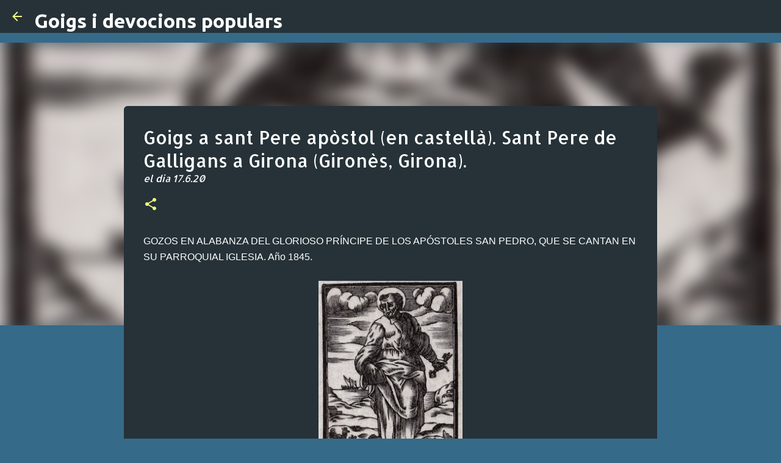

--- FILE ---
content_type: text/html; charset=UTF-8
request_url: https://algunsgoigs.blogspot.com/2020/06/goigs-sant-pere-apostol-en-castella.html
body_size: 29087
content:
<!DOCTYPE html>
<html dir='ltr' xmlns='http://www.w3.org/1999/xhtml' xmlns:b='http://www.google.com/2005/gml/b' xmlns:data='http://www.google.com/2005/gml/data' xmlns:expr='http://www.google.com/2005/gml/expr'>
<head>
<style type='text/css'>@font-face{font-family:'Allerta';font-style:normal;font-weight:400;font-display:swap;src:url(//fonts.gstatic.com/s/allerta/v19/TwMO-IAHRlkbx940YnYXSCiN9uc.woff2)format('woff2');unicode-range:U+0000-00FF,U+0131,U+0152-0153,U+02BB-02BC,U+02C6,U+02DA,U+02DC,U+0304,U+0308,U+0329,U+2000-206F,U+20AC,U+2122,U+2191,U+2193,U+2212,U+2215,U+FEFF,U+FFFD;}@font-face{font-family:'Lato';font-style:normal;font-weight:400;font-display:swap;src:url(//fonts.gstatic.com/s/lato/v25/S6uyw4BMUTPHjxAwXiWtFCfQ7A.woff2)format('woff2');unicode-range:U+0100-02BA,U+02BD-02C5,U+02C7-02CC,U+02CE-02D7,U+02DD-02FF,U+0304,U+0308,U+0329,U+1D00-1DBF,U+1E00-1E9F,U+1EF2-1EFF,U+2020,U+20A0-20AB,U+20AD-20C0,U+2113,U+2C60-2C7F,U+A720-A7FF;}@font-face{font-family:'Lato';font-style:normal;font-weight:400;font-display:swap;src:url(//fonts.gstatic.com/s/lato/v25/S6uyw4BMUTPHjx4wXiWtFCc.woff2)format('woff2');unicode-range:U+0000-00FF,U+0131,U+0152-0153,U+02BB-02BC,U+02C6,U+02DA,U+02DC,U+0304,U+0308,U+0329,U+2000-206F,U+20AC,U+2122,U+2191,U+2193,U+2212,U+2215,U+FEFF,U+FFFD;}@font-face{font-family:'Lato';font-style:normal;font-weight:700;font-display:swap;src:url(//fonts.gstatic.com/s/lato/v25/S6u9w4BMUTPHh6UVSwaPGQ3q5d0N7w.woff2)format('woff2');unicode-range:U+0100-02BA,U+02BD-02C5,U+02C7-02CC,U+02CE-02D7,U+02DD-02FF,U+0304,U+0308,U+0329,U+1D00-1DBF,U+1E00-1E9F,U+1EF2-1EFF,U+2020,U+20A0-20AB,U+20AD-20C0,U+2113,U+2C60-2C7F,U+A720-A7FF;}@font-face{font-family:'Lato';font-style:normal;font-weight:700;font-display:swap;src:url(//fonts.gstatic.com/s/lato/v25/S6u9w4BMUTPHh6UVSwiPGQ3q5d0.woff2)format('woff2');unicode-range:U+0000-00FF,U+0131,U+0152-0153,U+02BB-02BC,U+02C6,U+02DA,U+02DC,U+0304,U+0308,U+0329,U+2000-206F,U+20AC,U+2122,U+2191,U+2193,U+2212,U+2215,U+FEFF,U+FFFD;}@font-face{font-family:'Lato';font-style:normal;font-weight:900;font-display:swap;src:url(//fonts.gstatic.com/s/lato/v25/S6u9w4BMUTPHh50XSwaPGQ3q5d0N7w.woff2)format('woff2');unicode-range:U+0100-02BA,U+02BD-02C5,U+02C7-02CC,U+02CE-02D7,U+02DD-02FF,U+0304,U+0308,U+0329,U+1D00-1DBF,U+1E00-1E9F,U+1EF2-1EFF,U+2020,U+20A0-20AB,U+20AD-20C0,U+2113,U+2C60-2C7F,U+A720-A7FF;}@font-face{font-family:'Lato';font-style:normal;font-weight:900;font-display:swap;src:url(//fonts.gstatic.com/s/lato/v25/S6u9w4BMUTPHh50XSwiPGQ3q5d0.woff2)format('woff2');unicode-range:U+0000-00FF,U+0131,U+0152-0153,U+02BB-02BC,U+02C6,U+02DA,U+02DC,U+0304,U+0308,U+0329,U+2000-206F,U+20AC,U+2122,U+2191,U+2193,U+2212,U+2215,U+FEFF,U+FFFD;}@font-face{font-family:'Merriweather';font-style:italic;font-weight:300;font-stretch:100%;font-display:swap;src:url(//fonts.gstatic.com/s/merriweather/v33/u-4c0qyriQwlOrhSvowK_l5-eTxCVx0ZbwLvKH2Gk9hLmp0v5yA-xXPqCzLvF-adrHOg7iDTFw.woff2)format('woff2');unicode-range:U+0460-052F,U+1C80-1C8A,U+20B4,U+2DE0-2DFF,U+A640-A69F,U+FE2E-FE2F;}@font-face{font-family:'Merriweather';font-style:italic;font-weight:300;font-stretch:100%;font-display:swap;src:url(//fonts.gstatic.com/s/merriweather/v33/u-4c0qyriQwlOrhSvowK_l5-eTxCVx0ZbwLvKH2Gk9hLmp0v5yA-xXPqCzLvF--drHOg7iDTFw.woff2)format('woff2');unicode-range:U+0301,U+0400-045F,U+0490-0491,U+04B0-04B1,U+2116;}@font-face{font-family:'Merriweather';font-style:italic;font-weight:300;font-stretch:100%;font-display:swap;src:url(//fonts.gstatic.com/s/merriweather/v33/u-4c0qyriQwlOrhSvowK_l5-eTxCVx0ZbwLvKH2Gk9hLmp0v5yA-xXPqCzLvF-SdrHOg7iDTFw.woff2)format('woff2');unicode-range:U+0102-0103,U+0110-0111,U+0128-0129,U+0168-0169,U+01A0-01A1,U+01AF-01B0,U+0300-0301,U+0303-0304,U+0308-0309,U+0323,U+0329,U+1EA0-1EF9,U+20AB;}@font-face{font-family:'Merriweather';font-style:italic;font-weight:300;font-stretch:100%;font-display:swap;src:url(//fonts.gstatic.com/s/merriweather/v33/u-4c0qyriQwlOrhSvowK_l5-eTxCVx0ZbwLvKH2Gk9hLmp0v5yA-xXPqCzLvF-WdrHOg7iDTFw.woff2)format('woff2');unicode-range:U+0100-02BA,U+02BD-02C5,U+02C7-02CC,U+02CE-02D7,U+02DD-02FF,U+0304,U+0308,U+0329,U+1D00-1DBF,U+1E00-1E9F,U+1EF2-1EFF,U+2020,U+20A0-20AB,U+20AD-20C0,U+2113,U+2C60-2C7F,U+A720-A7FF;}@font-face{font-family:'Merriweather';font-style:italic;font-weight:300;font-stretch:100%;font-display:swap;src:url(//fonts.gstatic.com/s/merriweather/v33/u-4c0qyriQwlOrhSvowK_l5-eTxCVx0ZbwLvKH2Gk9hLmp0v5yA-xXPqCzLvF-udrHOg7iA.woff2)format('woff2');unicode-range:U+0000-00FF,U+0131,U+0152-0153,U+02BB-02BC,U+02C6,U+02DA,U+02DC,U+0304,U+0308,U+0329,U+2000-206F,U+20AC,U+2122,U+2191,U+2193,U+2212,U+2215,U+FEFF,U+FFFD;}@font-face{font-family:'Merriweather';font-style:italic;font-weight:400;font-stretch:100%;font-display:swap;src:url(//fonts.gstatic.com/s/merriweather/v33/u-4c0qyriQwlOrhSvowK_l5-eTxCVx0ZbwLvKH2Gk9hLmp0v5yA-xXPqCzLvF-adrHOg7iDTFw.woff2)format('woff2');unicode-range:U+0460-052F,U+1C80-1C8A,U+20B4,U+2DE0-2DFF,U+A640-A69F,U+FE2E-FE2F;}@font-face{font-family:'Merriweather';font-style:italic;font-weight:400;font-stretch:100%;font-display:swap;src:url(//fonts.gstatic.com/s/merriweather/v33/u-4c0qyriQwlOrhSvowK_l5-eTxCVx0ZbwLvKH2Gk9hLmp0v5yA-xXPqCzLvF--drHOg7iDTFw.woff2)format('woff2');unicode-range:U+0301,U+0400-045F,U+0490-0491,U+04B0-04B1,U+2116;}@font-face{font-family:'Merriweather';font-style:italic;font-weight:400;font-stretch:100%;font-display:swap;src:url(//fonts.gstatic.com/s/merriweather/v33/u-4c0qyriQwlOrhSvowK_l5-eTxCVx0ZbwLvKH2Gk9hLmp0v5yA-xXPqCzLvF-SdrHOg7iDTFw.woff2)format('woff2');unicode-range:U+0102-0103,U+0110-0111,U+0128-0129,U+0168-0169,U+01A0-01A1,U+01AF-01B0,U+0300-0301,U+0303-0304,U+0308-0309,U+0323,U+0329,U+1EA0-1EF9,U+20AB;}@font-face{font-family:'Merriweather';font-style:italic;font-weight:400;font-stretch:100%;font-display:swap;src:url(//fonts.gstatic.com/s/merriweather/v33/u-4c0qyriQwlOrhSvowK_l5-eTxCVx0ZbwLvKH2Gk9hLmp0v5yA-xXPqCzLvF-WdrHOg7iDTFw.woff2)format('woff2');unicode-range:U+0100-02BA,U+02BD-02C5,U+02C7-02CC,U+02CE-02D7,U+02DD-02FF,U+0304,U+0308,U+0329,U+1D00-1DBF,U+1E00-1E9F,U+1EF2-1EFF,U+2020,U+20A0-20AB,U+20AD-20C0,U+2113,U+2C60-2C7F,U+A720-A7FF;}@font-face{font-family:'Merriweather';font-style:italic;font-weight:400;font-stretch:100%;font-display:swap;src:url(//fonts.gstatic.com/s/merriweather/v33/u-4c0qyriQwlOrhSvowK_l5-eTxCVx0ZbwLvKH2Gk9hLmp0v5yA-xXPqCzLvF-udrHOg7iA.woff2)format('woff2');unicode-range:U+0000-00FF,U+0131,U+0152-0153,U+02BB-02BC,U+02C6,U+02DA,U+02DC,U+0304,U+0308,U+0329,U+2000-206F,U+20AC,U+2122,U+2191,U+2193,U+2212,U+2215,U+FEFF,U+FFFD;}@font-face{font-family:'Merriweather';font-style:normal;font-weight:400;font-stretch:100%;font-display:swap;src:url(//fonts.gstatic.com/s/merriweather/v33/u-4e0qyriQwlOrhSvowK_l5UcA6zuSYEqOzpPe3HOZJ5eX1WtLaQwmYiSeqnJ-mXq1Gi3iE.woff2)format('woff2');unicode-range:U+0460-052F,U+1C80-1C8A,U+20B4,U+2DE0-2DFF,U+A640-A69F,U+FE2E-FE2F;}@font-face{font-family:'Merriweather';font-style:normal;font-weight:400;font-stretch:100%;font-display:swap;src:url(//fonts.gstatic.com/s/merriweather/v33/u-4e0qyriQwlOrhSvowK_l5UcA6zuSYEqOzpPe3HOZJ5eX1WtLaQwmYiSequJ-mXq1Gi3iE.woff2)format('woff2');unicode-range:U+0301,U+0400-045F,U+0490-0491,U+04B0-04B1,U+2116;}@font-face{font-family:'Merriweather';font-style:normal;font-weight:400;font-stretch:100%;font-display:swap;src:url(//fonts.gstatic.com/s/merriweather/v33/u-4e0qyriQwlOrhSvowK_l5UcA6zuSYEqOzpPe3HOZJ5eX1WtLaQwmYiSeqlJ-mXq1Gi3iE.woff2)format('woff2');unicode-range:U+0102-0103,U+0110-0111,U+0128-0129,U+0168-0169,U+01A0-01A1,U+01AF-01B0,U+0300-0301,U+0303-0304,U+0308-0309,U+0323,U+0329,U+1EA0-1EF9,U+20AB;}@font-face{font-family:'Merriweather';font-style:normal;font-weight:400;font-stretch:100%;font-display:swap;src:url(//fonts.gstatic.com/s/merriweather/v33/u-4e0qyriQwlOrhSvowK_l5UcA6zuSYEqOzpPe3HOZJ5eX1WtLaQwmYiSeqkJ-mXq1Gi3iE.woff2)format('woff2');unicode-range:U+0100-02BA,U+02BD-02C5,U+02C7-02CC,U+02CE-02D7,U+02DD-02FF,U+0304,U+0308,U+0329,U+1D00-1DBF,U+1E00-1E9F,U+1EF2-1EFF,U+2020,U+20A0-20AB,U+20AD-20C0,U+2113,U+2C60-2C7F,U+A720-A7FF;}@font-face{font-family:'Merriweather';font-style:normal;font-weight:400;font-stretch:100%;font-display:swap;src:url(//fonts.gstatic.com/s/merriweather/v33/u-4e0qyriQwlOrhSvowK_l5UcA6zuSYEqOzpPe3HOZJ5eX1WtLaQwmYiSeqqJ-mXq1Gi.woff2)format('woff2');unicode-range:U+0000-00FF,U+0131,U+0152-0153,U+02BB-02BC,U+02C6,U+02DA,U+02DC,U+0304,U+0308,U+0329,U+2000-206F,U+20AC,U+2122,U+2191,U+2193,U+2212,U+2215,U+FEFF,U+FFFD;}@font-face{font-family:'Merriweather';font-style:normal;font-weight:700;font-stretch:100%;font-display:swap;src:url(//fonts.gstatic.com/s/merriweather/v33/u-4e0qyriQwlOrhSvowK_l5UcA6zuSYEqOzpPe3HOZJ5eX1WtLaQwmYiSeqnJ-mXq1Gi3iE.woff2)format('woff2');unicode-range:U+0460-052F,U+1C80-1C8A,U+20B4,U+2DE0-2DFF,U+A640-A69F,U+FE2E-FE2F;}@font-face{font-family:'Merriweather';font-style:normal;font-weight:700;font-stretch:100%;font-display:swap;src:url(//fonts.gstatic.com/s/merriweather/v33/u-4e0qyriQwlOrhSvowK_l5UcA6zuSYEqOzpPe3HOZJ5eX1WtLaQwmYiSequJ-mXq1Gi3iE.woff2)format('woff2');unicode-range:U+0301,U+0400-045F,U+0490-0491,U+04B0-04B1,U+2116;}@font-face{font-family:'Merriweather';font-style:normal;font-weight:700;font-stretch:100%;font-display:swap;src:url(//fonts.gstatic.com/s/merriweather/v33/u-4e0qyriQwlOrhSvowK_l5UcA6zuSYEqOzpPe3HOZJ5eX1WtLaQwmYiSeqlJ-mXq1Gi3iE.woff2)format('woff2');unicode-range:U+0102-0103,U+0110-0111,U+0128-0129,U+0168-0169,U+01A0-01A1,U+01AF-01B0,U+0300-0301,U+0303-0304,U+0308-0309,U+0323,U+0329,U+1EA0-1EF9,U+20AB;}@font-face{font-family:'Merriweather';font-style:normal;font-weight:700;font-stretch:100%;font-display:swap;src:url(//fonts.gstatic.com/s/merriweather/v33/u-4e0qyriQwlOrhSvowK_l5UcA6zuSYEqOzpPe3HOZJ5eX1WtLaQwmYiSeqkJ-mXq1Gi3iE.woff2)format('woff2');unicode-range:U+0100-02BA,U+02BD-02C5,U+02C7-02CC,U+02CE-02D7,U+02DD-02FF,U+0304,U+0308,U+0329,U+1D00-1DBF,U+1E00-1E9F,U+1EF2-1EFF,U+2020,U+20A0-20AB,U+20AD-20C0,U+2113,U+2C60-2C7F,U+A720-A7FF;}@font-face{font-family:'Merriweather';font-style:normal;font-weight:700;font-stretch:100%;font-display:swap;src:url(//fonts.gstatic.com/s/merriweather/v33/u-4e0qyriQwlOrhSvowK_l5UcA6zuSYEqOzpPe3HOZJ5eX1WtLaQwmYiSeqqJ-mXq1Gi.woff2)format('woff2');unicode-range:U+0000-00FF,U+0131,U+0152-0153,U+02BB-02BC,U+02C6,U+02DA,U+02DC,U+0304,U+0308,U+0329,U+2000-206F,U+20AC,U+2122,U+2191,U+2193,U+2212,U+2215,U+FEFF,U+FFFD;}@font-face{font-family:'Merriweather';font-style:normal;font-weight:900;font-stretch:100%;font-display:swap;src:url(//fonts.gstatic.com/s/merriweather/v33/u-4e0qyriQwlOrhSvowK_l5UcA6zuSYEqOzpPe3HOZJ5eX1WtLaQwmYiSeqnJ-mXq1Gi3iE.woff2)format('woff2');unicode-range:U+0460-052F,U+1C80-1C8A,U+20B4,U+2DE0-2DFF,U+A640-A69F,U+FE2E-FE2F;}@font-face{font-family:'Merriweather';font-style:normal;font-weight:900;font-stretch:100%;font-display:swap;src:url(//fonts.gstatic.com/s/merriweather/v33/u-4e0qyriQwlOrhSvowK_l5UcA6zuSYEqOzpPe3HOZJ5eX1WtLaQwmYiSequJ-mXq1Gi3iE.woff2)format('woff2');unicode-range:U+0301,U+0400-045F,U+0490-0491,U+04B0-04B1,U+2116;}@font-face{font-family:'Merriweather';font-style:normal;font-weight:900;font-stretch:100%;font-display:swap;src:url(//fonts.gstatic.com/s/merriweather/v33/u-4e0qyriQwlOrhSvowK_l5UcA6zuSYEqOzpPe3HOZJ5eX1WtLaQwmYiSeqlJ-mXq1Gi3iE.woff2)format('woff2');unicode-range:U+0102-0103,U+0110-0111,U+0128-0129,U+0168-0169,U+01A0-01A1,U+01AF-01B0,U+0300-0301,U+0303-0304,U+0308-0309,U+0323,U+0329,U+1EA0-1EF9,U+20AB;}@font-face{font-family:'Merriweather';font-style:normal;font-weight:900;font-stretch:100%;font-display:swap;src:url(//fonts.gstatic.com/s/merriweather/v33/u-4e0qyriQwlOrhSvowK_l5UcA6zuSYEqOzpPe3HOZJ5eX1WtLaQwmYiSeqkJ-mXq1Gi3iE.woff2)format('woff2');unicode-range:U+0100-02BA,U+02BD-02C5,U+02C7-02CC,U+02CE-02D7,U+02DD-02FF,U+0304,U+0308,U+0329,U+1D00-1DBF,U+1E00-1E9F,U+1EF2-1EFF,U+2020,U+20A0-20AB,U+20AD-20C0,U+2113,U+2C60-2C7F,U+A720-A7FF;}@font-face{font-family:'Merriweather';font-style:normal;font-weight:900;font-stretch:100%;font-display:swap;src:url(//fonts.gstatic.com/s/merriweather/v33/u-4e0qyriQwlOrhSvowK_l5UcA6zuSYEqOzpPe3HOZJ5eX1WtLaQwmYiSeqqJ-mXq1Gi.woff2)format('woff2');unicode-range:U+0000-00FF,U+0131,U+0152-0153,U+02BB-02BC,U+02C6,U+02DA,U+02DC,U+0304,U+0308,U+0329,U+2000-206F,U+20AC,U+2122,U+2191,U+2193,U+2212,U+2215,U+FEFF,U+FFFD;}@font-face{font-family:'Ubuntu';font-style:italic;font-weight:400;font-display:swap;src:url(//fonts.gstatic.com/s/ubuntu/v21/4iCu6KVjbNBYlgoKej75l0miFYxnu4w.woff2)format('woff2');unicode-range:U+0460-052F,U+1C80-1C8A,U+20B4,U+2DE0-2DFF,U+A640-A69F,U+FE2E-FE2F;}@font-face{font-family:'Ubuntu';font-style:italic;font-weight:400;font-display:swap;src:url(//fonts.gstatic.com/s/ubuntu/v21/4iCu6KVjbNBYlgoKej7wl0miFYxnu4w.woff2)format('woff2');unicode-range:U+0301,U+0400-045F,U+0490-0491,U+04B0-04B1,U+2116;}@font-face{font-family:'Ubuntu';font-style:italic;font-weight:400;font-display:swap;src:url(//fonts.gstatic.com/s/ubuntu/v21/4iCu6KVjbNBYlgoKej74l0miFYxnu4w.woff2)format('woff2');unicode-range:U+1F00-1FFF;}@font-face{font-family:'Ubuntu';font-style:italic;font-weight:400;font-display:swap;src:url(//fonts.gstatic.com/s/ubuntu/v21/4iCu6KVjbNBYlgoKej73l0miFYxnu4w.woff2)format('woff2');unicode-range:U+0370-0377,U+037A-037F,U+0384-038A,U+038C,U+038E-03A1,U+03A3-03FF;}@font-face{font-family:'Ubuntu';font-style:italic;font-weight:400;font-display:swap;src:url(//fonts.gstatic.com/s/ubuntu/v21/4iCu6KVjbNBYlgoKej76l0miFYxnu4w.woff2)format('woff2');unicode-range:U+0100-02BA,U+02BD-02C5,U+02C7-02CC,U+02CE-02D7,U+02DD-02FF,U+0304,U+0308,U+0329,U+1D00-1DBF,U+1E00-1E9F,U+1EF2-1EFF,U+2020,U+20A0-20AB,U+20AD-20C0,U+2113,U+2C60-2C7F,U+A720-A7FF;}@font-face{font-family:'Ubuntu';font-style:italic;font-weight:400;font-display:swap;src:url(//fonts.gstatic.com/s/ubuntu/v21/4iCu6KVjbNBYlgoKej70l0miFYxn.woff2)format('woff2');unicode-range:U+0000-00FF,U+0131,U+0152-0153,U+02BB-02BC,U+02C6,U+02DA,U+02DC,U+0304,U+0308,U+0329,U+2000-206F,U+20AC,U+2122,U+2191,U+2193,U+2212,U+2215,U+FEFF,U+FFFD;}@font-face{font-family:'Ubuntu';font-style:normal;font-weight:400;font-display:swap;src:url(//fonts.gstatic.com/s/ubuntu/v21/4iCs6KVjbNBYlgoKcg72nU6AF7xm.woff2)format('woff2');unicode-range:U+0460-052F,U+1C80-1C8A,U+20B4,U+2DE0-2DFF,U+A640-A69F,U+FE2E-FE2F;}@font-face{font-family:'Ubuntu';font-style:normal;font-weight:400;font-display:swap;src:url(//fonts.gstatic.com/s/ubuntu/v21/4iCs6KVjbNBYlgoKew72nU6AF7xm.woff2)format('woff2');unicode-range:U+0301,U+0400-045F,U+0490-0491,U+04B0-04B1,U+2116;}@font-face{font-family:'Ubuntu';font-style:normal;font-weight:400;font-display:swap;src:url(//fonts.gstatic.com/s/ubuntu/v21/4iCs6KVjbNBYlgoKcw72nU6AF7xm.woff2)format('woff2');unicode-range:U+1F00-1FFF;}@font-face{font-family:'Ubuntu';font-style:normal;font-weight:400;font-display:swap;src:url(//fonts.gstatic.com/s/ubuntu/v21/4iCs6KVjbNBYlgoKfA72nU6AF7xm.woff2)format('woff2');unicode-range:U+0370-0377,U+037A-037F,U+0384-038A,U+038C,U+038E-03A1,U+03A3-03FF;}@font-face{font-family:'Ubuntu';font-style:normal;font-weight:400;font-display:swap;src:url(//fonts.gstatic.com/s/ubuntu/v21/4iCs6KVjbNBYlgoKcQ72nU6AF7xm.woff2)format('woff2');unicode-range:U+0100-02BA,U+02BD-02C5,U+02C7-02CC,U+02CE-02D7,U+02DD-02FF,U+0304,U+0308,U+0329,U+1D00-1DBF,U+1E00-1E9F,U+1EF2-1EFF,U+2020,U+20A0-20AB,U+20AD-20C0,U+2113,U+2C60-2C7F,U+A720-A7FF;}@font-face{font-family:'Ubuntu';font-style:normal;font-weight:400;font-display:swap;src:url(//fonts.gstatic.com/s/ubuntu/v21/4iCs6KVjbNBYlgoKfw72nU6AFw.woff2)format('woff2');unicode-range:U+0000-00FF,U+0131,U+0152-0153,U+02BB-02BC,U+02C6,U+02DA,U+02DC,U+0304,U+0308,U+0329,U+2000-206F,U+20AC,U+2122,U+2191,U+2193,U+2212,U+2215,U+FEFF,U+FFFD;}@font-face{font-family:'Ubuntu';font-style:normal;font-weight:500;font-display:swap;src:url(//fonts.gstatic.com/s/ubuntu/v21/4iCv6KVjbNBYlgoCjC3jvWyNPYZvg7UI.woff2)format('woff2');unicode-range:U+0460-052F,U+1C80-1C8A,U+20B4,U+2DE0-2DFF,U+A640-A69F,U+FE2E-FE2F;}@font-face{font-family:'Ubuntu';font-style:normal;font-weight:500;font-display:swap;src:url(//fonts.gstatic.com/s/ubuntu/v21/4iCv6KVjbNBYlgoCjC3jtGyNPYZvg7UI.woff2)format('woff2');unicode-range:U+0301,U+0400-045F,U+0490-0491,U+04B0-04B1,U+2116;}@font-face{font-family:'Ubuntu';font-style:normal;font-weight:500;font-display:swap;src:url(//fonts.gstatic.com/s/ubuntu/v21/4iCv6KVjbNBYlgoCjC3jvGyNPYZvg7UI.woff2)format('woff2');unicode-range:U+1F00-1FFF;}@font-face{font-family:'Ubuntu';font-style:normal;font-weight:500;font-display:swap;src:url(//fonts.gstatic.com/s/ubuntu/v21/4iCv6KVjbNBYlgoCjC3js2yNPYZvg7UI.woff2)format('woff2');unicode-range:U+0370-0377,U+037A-037F,U+0384-038A,U+038C,U+038E-03A1,U+03A3-03FF;}@font-face{font-family:'Ubuntu';font-style:normal;font-weight:500;font-display:swap;src:url(//fonts.gstatic.com/s/ubuntu/v21/4iCv6KVjbNBYlgoCjC3jvmyNPYZvg7UI.woff2)format('woff2');unicode-range:U+0100-02BA,U+02BD-02C5,U+02C7-02CC,U+02CE-02D7,U+02DD-02FF,U+0304,U+0308,U+0329,U+1D00-1DBF,U+1E00-1E9F,U+1EF2-1EFF,U+2020,U+20A0-20AB,U+20AD-20C0,U+2113,U+2C60-2C7F,U+A720-A7FF;}@font-face{font-family:'Ubuntu';font-style:normal;font-weight:500;font-display:swap;src:url(//fonts.gstatic.com/s/ubuntu/v21/4iCv6KVjbNBYlgoCjC3jsGyNPYZvgw.woff2)format('woff2');unicode-range:U+0000-00FF,U+0131,U+0152-0153,U+02BB-02BC,U+02C6,U+02DA,U+02DC,U+0304,U+0308,U+0329,U+2000-206F,U+20AC,U+2122,U+2191,U+2193,U+2212,U+2215,U+FEFF,U+FFFD;}@font-face{font-family:'Ubuntu';font-style:normal;font-weight:700;font-display:swap;src:url(//fonts.gstatic.com/s/ubuntu/v21/4iCv6KVjbNBYlgoCxCvjvWyNPYZvg7UI.woff2)format('woff2');unicode-range:U+0460-052F,U+1C80-1C8A,U+20B4,U+2DE0-2DFF,U+A640-A69F,U+FE2E-FE2F;}@font-face{font-family:'Ubuntu';font-style:normal;font-weight:700;font-display:swap;src:url(//fonts.gstatic.com/s/ubuntu/v21/4iCv6KVjbNBYlgoCxCvjtGyNPYZvg7UI.woff2)format('woff2');unicode-range:U+0301,U+0400-045F,U+0490-0491,U+04B0-04B1,U+2116;}@font-face{font-family:'Ubuntu';font-style:normal;font-weight:700;font-display:swap;src:url(//fonts.gstatic.com/s/ubuntu/v21/4iCv6KVjbNBYlgoCxCvjvGyNPYZvg7UI.woff2)format('woff2');unicode-range:U+1F00-1FFF;}@font-face{font-family:'Ubuntu';font-style:normal;font-weight:700;font-display:swap;src:url(//fonts.gstatic.com/s/ubuntu/v21/4iCv6KVjbNBYlgoCxCvjs2yNPYZvg7UI.woff2)format('woff2');unicode-range:U+0370-0377,U+037A-037F,U+0384-038A,U+038C,U+038E-03A1,U+03A3-03FF;}@font-face{font-family:'Ubuntu';font-style:normal;font-weight:700;font-display:swap;src:url(//fonts.gstatic.com/s/ubuntu/v21/4iCv6KVjbNBYlgoCxCvjvmyNPYZvg7UI.woff2)format('woff2');unicode-range:U+0100-02BA,U+02BD-02C5,U+02C7-02CC,U+02CE-02D7,U+02DD-02FF,U+0304,U+0308,U+0329,U+1D00-1DBF,U+1E00-1E9F,U+1EF2-1EFF,U+2020,U+20A0-20AB,U+20AD-20C0,U+2113,U+2C60-2C7F,U+A720-A7FF;}@font-face{font-family:'Ubuntu';font-style:normal;font-weight:700;font-display:swap;src:url(//fonts.gstatic.com/s/ubuntu/v21/4iCv6KVjbNBYlgoCxCvjsGyNPYZvgw.woff2)format('woff2');unicode-range:U+0000-00FF,U+0131,U+0152-0153,U+02BB-02BC,U+02C6,U+02DA,U+02DC,U+0304,U+0308,U+0329,U+2000-206F,U+20AC,U+2122,U+2191,U+2193,U+2212,U+2215,U+FEFF,U+FFFD;}</style>
<style>
  #subscription {
    display: none !important;
    height: 0 !important;
    margin: 0 !important;
    padding: 0 !important;
    overflow: hidden !important;
  }
</style>
<meta content='width=device-width, initial-scale=1' name='viewport'/>
<title>Goigs a sant Pere apòstol (en castellà). Sant Pere de Galligans a Girona (Gironès, Girona).</title>
<meta content='text/html; charset=UTF-8' http-equiv='Content-Type'/>
<!-- Chrome, Firefox OS and Opera -->
<meta content='#356a89' name='theme-color'/>
<!-- Windows Phone -->
<meta content='#356a89' name='msapplication-navbutton-color'/>
<meta content='blogger' name='generator'/>
<link href='https://algunsgoigs.blogspot.com/favicon.ico' rel='icon' type='image/x-icon'/>
<link href='https://algunsgoigs.blogspot.com/2020/06/goigs-sant-pere-apostol-en-castella.html' rel='canonical'/>
<link rel="alternate" type="application/atom+xml" title="Goigs i devocions populars - Atom" href="https://algunsgoigs.blogspot.com/feeds/posts/default" />
<link rel="alternate" type="application/rss+xml" title="Goigs i devocions populars - RSS" href="https://algunsgoigs.blogspot.com/feeds/posts/default?alt=rss" />
<link rel="service.post" type="application/atom+xml" title="Goigs i devocions populars - Atom" href="https://www.blogger.com/feeds/6866210770178938589/posts/default" />

<link rel="alternate" type="application/atom+xml" title="Goigs i devocions populars - Atom" href="https://algunsgoigs.blogspot.com/feeds/7332383033781167749/comments/default" />
<!--Can't find substitution for tag [blog.ieCssRetrofitLinks]-->
<link href='https://blogger.googleusercontent.com/img/b/R29vZ2xl/AVvXsEgCAK1IONE4ypTJsRnzqpSUN9Tovr34nolu_G-h7roUddWFJq7JgYdNSdrNH2dl_ACBazVIJwpVvX41jCT5ppovNrkpo_DgKDvwxqN74COdjo-p0tIY45lszWmKUtGys9bEft4qDtIObVUh/s320/pere+torell%C3%B3+001+b.jpg' rel='image_src'/>
<meta content='https://algunsgoigs.blogspot.com/2020/06/goigs-sant-pere-apostol-en-castella.html' property='og:url'/>
<meta content='Goigs a sant Pere apòstol (en castellà). Sant Pere de Galligans a Girona (Gironès, Girona).' property='og:title'/>
<meta content='Goigs i devocions populars. Oracions i pregàries cristianes. Ermites i Santuaris dedicats al Senyor, a la Mare de Déu i als sants. Devocionari' property='og:description'/>
<meta content='https://blogger.googleusercontent.com/img/b/R29vZ2xl/AVvXsEgCAK1IONE4ypTJsRnzqpSUN9Tovr34nolu_G-h7roUddWFJq7JgYdNSdrNH2dl_ACBazVIJwpVvX41jCT5ppovNrkpo_DgKDvwxqN74COdjo-p0tIY45lszWmKUtGys9bEft4qDtIObVUh/w1200-h630-p-k-no-nu/pere+torell%C3%B3+001+b.jpg' property='og:image'/>
<style id='page-skin-1' type='text/css'><!--
/*! normalize.css v3.0.1 | MIT License | git.io/normalize */html{font-family:sans-serif;-ms-text-size-adjust:100%;-webkit-text-size-adjust:100%}body{margin:0}article,aside,details,figcaption,figure,footer,header,hgroup,main,nav,section,summary{display:block}audio,canvas,progress,video{display:inline-block;vertical-align:baseline}audio:not([controls]){display:none;height:0}[hidden],template{display:none}a{background:transparent}a:active,a:hover{outline:0}abbr[title]{border-bottom:1px dotted}b,strong{font-weight:bold}dfn{font-style:italic}h1{font-size:2em;margin:.67em 0}mark{background:#ff0;color:#000}small{font-size:80%}sub,sup{font-size:75%;line-height:0;position:relative;vertical-align:baseline}sup{top:-0.5em}sub{bottom:-0.25em}img{border:0}svg:not(:root){overflow:hidden}figure{margin:1em 40px}hr{-moz-box-sizing:content-box;box-sizing:content-box;height:0}pre{overflow:auto}code,kbd,pre,samp{font-family:monospace,monospace;font-size:1em}button,input,optgroup,select,textarea{color:inherit;font:inherit;margin:0}button{overflow:visible}button,select{text-transform:none}button,html input[type="button"],input[type="reset"],input[type="submit"]{-webkit-appearance:button;cursor:pointer}button[disabled],html input[disabled]{cursor:default}button::-moz-focus-inner,input::-moz-focus-inner{border:0;padding:0}input{line-height:normal}input[type="checkbox"],input[type="radio"]{box-sizing:border-box;padding:0}input[type="number"]::-webkit-inner-spin-button,input[type="number"]::-webkit-outer-spin-button{height:auto}input[type="search"]{-webkit-appearance:textfield;-moz-box-sizing:content-box;-webkit-box-sizing:content-box;box-sizing:content-box}input[type="search"]::-webkit-search-cancel-button,input[type="search"]::-webkit-search-decoration{-webkit-appearance:none}fieldset{border:1px solid #c0c0c0;margin:0 2px;padding:.35em .625em .75em}legend{border:0;padding:0}textarea{overflow:auto}optgroup{font-weight:bold}table{border-collapse:collapse;border-spacing:0}td,th{padding:0}
/*!************************************************
* Blogger Template Style
* Name: Emporio
**************************************************/
body{
overflow-wrap:break-word;
word-break:break-word;
word-wrap:break-word
}
.hidden{
display:none
}
.invisible{
visibility:hidden
}
.container::after,.float-container::after{
clear:both;
content:'';
display:table
}
.clearboth{
clear:both
}
#comments .comment .comment-actions,.subscribe-popup .FollowByEmail .follow-by-email-submit{
background:0 0;
border:0;
box-shadow:none;
color:#f4ff81;
cursor:pointer;
font-size:14px;
font-weight:700;
outline:0;
text-decoration:none;
text-transform:uppercase;
width:auto
}
.dim-overlay{
background-color:rgba(0,0,0,.54);
height:100vh;
left:0;
position:fixed;
top:0;
width:100%
}
#sharing-dim-overlay{
background-color:transparent
}
input::-ms-clear{
display:none
}
.blogger-logo,.svg-icon-24.blogger-logo{
fill:#ff9800;
opacity:1
}
.skip-navigation{
background-color:#fff;
box-sizing:border-box;
color:#000;
display:block;
height:0;
left:0;
line-height:50px;
overflow:hidden;
padding-top:0;
position:fixed;
text-align:center;
top:0;
-webkit-transition:box-shadow .3s,height .3s,padding-top .3s;
transition:box-shadow .3s,height .3s,padding-top .3s;
width:100%;
z-index:900
}
.skip-navigation:focus{
box-shadow:0 4px 5px 0 rgba(0,0,0,.14),0 1px 10px 0 rgba(0,0,0,.12),0 2px 4px -1px rgba(0,0,0,.2);
height:50px
}
#main{
outline:0
}
.main-heading{
position:absolute;
clip:rect(1px,1px,1px,1px);
padding:0;
border:0;
height:1px;
width:1px;
overflow:hidden
}
.Attribution{
margin-top:1em;
text-align:center
}
.Attribution .blogger img,.Attribution .blogger svg{
vertical-align:bottom
}
.Attribution .blogger img{
margin-right:.5em
}
.Attribution div{
line-height:24px;
margin-top:.5em
}
.Attribution .copyright,.Attribution .image-attribution{
font-size:.7em;
margin-top:1.5em
}
.BLOG_mobile_video_class{
display:none
}
.bg-photo{
background-attachment:scroll!important
}
body .CSS_LIGHTBOX{
z-index:900
}
.extendable .show-less,.extendable .show-more{
border-color:#f4ff81;
color:#f4ff81;
margin-top:8px
}
.extendable .show-less.hidden,.extendable .show-more.hidden{
display:none
}
.inline-ad{
display:none;
max-width:100%;
overflow:hidden
}
.adsbygoogle{
display:block
}
#cookieChoiceInfo{
bottom:0;
top:auto
}
iframe.b-hbp-video{
border:0
}
.post-body img{
max-width:100%
}
.post-body iframe{
max-width:100%
}
.post-body a[imageanchor="1"]{
display:inline-block
}
.byline{
margin-right:1em
}
.byline:last-child{
margin-right:0
}
.link-copied-dialog{
max-width:520px;
outline:0
}
.link-copied-dialog .modal-dialog-buttons{
margin-top:8px
}
.link-copied-dialog .goog-buttonset-default{
background:0 0;
border:0
}
.link-copied-dialog .goog-buttonset-default:focus{
outline:0
}
.paging-control-container{
margin-bottom:16px
}
.paging-control-container .paging-control{
display:inline-block
}
.paging-control-container .comment-range-text::after,.paging-control-container .paging-control{
color:#f4ff81
}
.paging-control-container .comment-range-text,.paging-control-container .paging-control{
margin-right:8px
}
.paging-control-container .comment-range-text::after,.paging-control-container .paging-control::after{
content:'\00B7';
cursor:default;
padding-left:8px;
pointer-events:none
}
.paging-control-container .comment-range-text:last-child::after,.paging-control-container .paging-control:last-child::after{
content:none
}
.byline.reactions iframe{
height:20px
}
.b-notification{
color:#000;
background-color:#fff;
border-bottom:solid 1px #000;
box-sizing:border-box;
padding:16px 32px;
text-align:center
}
.b-notification.visible{
-webkit-transition:margin-top .3s cubic-bezier(.4,0,.2,1);
transition:margin-top .3s cubic-bezier(.4,0,.2,1)
}
.b-notification.invisible{
position:absolute
}
.b-notification-close{
position:absolute;
right:8px;
top:8px
}
.no-posts-message{
line-height:40px;
text-align:center
}
@media screen and (max-width:745px){
body.item-view .post-body a[imageanchor="1"][style*="float: left;"],body.item-view .post-body a[imageanchor="1"][style*="float: right;"]{
float:none!important;
clear:none!important
}
body.item-view .post-body a[imageanchor="1"] img{
display:block;
height:auto;
margin:0 auto
}
body.item-view .post-body>.separator:first-child>a[imageanchor="1"]:first-child{
margin-top:20px
}
.post-body a[imageanchor]{
display:block
}
body.item-view .post-body a[imageanchor="1"]{
margin-left:0!important;
margin-right:0!important
}
body.item-view .post-body a[imageanchor="1"]+a[imageanchor="1"]{
margin-top:16px
}
}
.item-control{
display:none
}
#comments{
border-top:1px dashed rgba(0,0,0,.54);
margin-top:20px;
padding:20px
}
#comments .comment-thread ol{
margin:0;
padding-left:0;
padding-left:0
}
#comments .comment .comment-replybox-single,#comments .comment-thread .comment-replies{
margin-left:60px
}
#comments .comment-thread .thread-count{
display:none
}
#comments .comment{
list-style-type:none;
padding:0 0 30px;
position:relative
}
#comments .comment .comment{
padding-bottom:8px
}
.comment .avatar-image-container{
position:absolute
}
.comment .avatar-image-container img{
border-radius:50%
}
.avatar-image-container svg,.comment .avatar-image-container .avatar-icon{
border-radius:50%;
border:solid 1px #f4ff81;
box-sizing:border-box;
fill:#f4ff81;
height:35px;
margin:0;
padding:7px;
width:35px
}
.comment .comment-block{
margin-top:10px;
margin-left:60px;
padding-bottom:0
}
#comments .comment-author-header-wrapper{
margin-left:40px
}
#comments .comment .thread-expanded .comment-block{
padding-bottom:20px
}
#comments .comment .comment-header .user,#comments .comment .comment-header .user a{
color:#ffffff;
font-style:normal;
font-weight:700
}
#comments .comment .comment-actions{
bottom:0;
margin-bottom:15px;
position:absolute
}
#comments .comment .comment-actions>*{
margin-right:8px
}
#comments .comment .comment-header .datetime{
bottom:0;
color:rgba(255,255,255,.54);
display:inline-block;
font-size:13px;
font-style:italic;
margin-left:8px
}
#comments .comment .comment-footer .comment-timestamp a,#comments .comment .comment-header .datetime a{
color:rgba(255,255,255,.54)
}
#comments .comment .comment-content,.comment .comment-body{
margin-top:12px;
word-break:break-word
}
.comment-body{
margin-bottom:12px
}
#comments.embed[data-num-comments="0"]{
border:0;
margin-top:0;
padding-top:0
}
#comments.embed[data-num-comments="0"] #comment-post-message,#comments.embed[data-num-comments="0"] div.comment-form>p,#comments.embed[data-num-comments="0"] p.comment-footer{
display:none
}
#comment-editor-src{
display:none
}
.comments .comments-content .loadmore.loaded{
max-height:0;
opacity:0;
overflow:hidden
}
.extendable .remaining-items{
height:0;
overflow:hidden;
-webkit-transition:height .3s cubic-bezier(.4,0,.2,1);
transition:height .3s cubic-bezier(.4,0,.2,1)
}
.extendable .remaining-items.expanded{
height:auto
}
.svg-icon-24,.svg-icon-24-button{
cursor:pointer;
height:24px;
width:24px;
min-width:24px
}
.touch-icon{
margin:-12px;
padding:12px
}
.touch-icon:active,.touch-icon:focus{
background-color:rgba(153,153,153,.4);
border-radius:50%
}
svg:not(:root).touch-icon{
overflow:visible
}
html[dir=rtl] .rtl-reversible-icon{
-webkit-transform:scaleX(-1);
-ms-transform:scaleX(-1);
transform:scaleX(-1)
}
.svg-icon-24-button,.touch-icon-button{
background:0 0;
border:0;
margin:0;
outline:0;
padding:0
}
.touch-icon-button .touch-icon:active,.touch-icon-button .touch-icon:focus{
background-color:transparent
}
.touch-icon-button:active .touch-icon,.touch-icon-button:focus .touch-icon{
background-color:rgba(153,153,153,.4);
border-radius:50%
}
.Profile .default-avatar-wrapper .avatar-icon{
border-radius:50%;
border:solid 1px #f4ff81;
box-sizing:border-box;
fill:#f4ff81;
margin:0
}
.Profile .individual .default-avatar-wrapper .avatar-icon{
padding:25px
}
.Profile .individual .avatar-icon,.Profile .individual .profile-img{
height:90px;
width:90px
}
.Profile .team .default-avatar-wrapper .avatar-icon{
padding:8px
}
.Profile .team .avatar-icon,.Profile .team .default-avatar-wrapper,.Profile .team .profile-img{
height:40px;
width:40px
}
.snippet-container{
margin:0;
position:relative;
overflow:hidden
}
.snippet-fade{
bottom:0;
box-sizing:border-box;
position:absolute;
width:96px
}
.snippet-fade{
right:0
}
.snippet-fade:after{
content:'\2026'
}
.snippet-fade:after{
float:right
}
.centered-top-container.sticky{
left:0;
position:fixed;
right:0;
top:0;
width:auto;
z-index:8;
-webkit-transition-property:opacity,-webkit-transform;
transition-property:opacity,-webkit-transform;
transition-property:transform,opacity;
transition-property:transform,opacity,-webkit-transform;
-webkit-transition-duration:.2s;
transition-duration:.2s;
-webkit-transition-timing-function:cubic-bezier(.4,0,.2,1);
transition-timing-function:cubic-bezier(.4,0,.2,1)
}
.centered-top-placeholder{
display:none
}
.collapsed-header .centered-top-placeholder{
display:block
}
.centered-top-container .Header .replaced h1,.centered-top-placeholder .Header .replaced h1{
display:none
}
.centered-top-container.sticky .Header .replaced h1{
display:block
}
.centered-top-container.sticky .Header .header-widget{
background:0 0
}
.centered-top-container.sticky .Header .header-image-wrapper{
display:none
}
.centered-top-container img,.centered-top-placeholder img{
max-width:100%
}
.collapsible{
-webkit-transition:height .3s cubic-bezier(.4,0,.2,1);
transition:height .3s cubic-bezier(.4,0,.2,1)
}
.collapsible,.collapsible>summary{
display:block;
overflow:hidden
}
.collapsible>:not(summary){
display:none
}
.collapsible[open]>:not(summary){
display:block
}
.collapsible:focus,.collapsible>summary:focus{
outline:0
}
.collapsible>summary{
cursor:pointer;
display:block;
padding:0
}
.collapsible:focus>summary,.collapsible>summary:focus{
background-color:transparent
}
.collapsible>summary::-webkit-details-marker{
display:none
}
.collapsible-title{
-webkit-box-align:center;
-webkit-align-items:center;
-ms-flex-align:center;
align-items:center;
display:-webkit-box;
display:-webkit-flex;
display:-ms-flexbox;
display:flex
}
.collapsible-title .title{
-webkit-box-flex:1;
-webkit-flex:1 1 auto;
-ms-flex:1 1 auto;
flex:1 1 auto;
-webkit-box-ordinal-group:1;
-webkit-order:0;
-ms-flex-order:0;
order:0;
overflow:hidden;
text-overflow:ellipsis;
white-space:nowrap
}
.collapsible-title .chevron-down,.collapsible[open] .collapsible-title .chevron-up{
display:block
}
.collapsible-title .chevron-up,.collapsible[open] .collapsible-title .chevron-down{
display:none
}
.flat-button{
cursor:pointer;
display:inline-block;
font-weight:700;
text-transform:uppercase;
border-radius:2px;
padding:8px;
margin:-8px
}
.flat-icon-button{
background:0 0;
border:0;
margin:0;
outline:0;
padding:0;
margin:-12px;
padding:12px;
cursor:pointer;
box-sizing:content-box;
display:inline-block;
line-height:0
}
.flat-icon-button,.flat-icon-button .splash-wrapper{
border-radius:50%
}
.flat-icon-button .splash.animate{
-webkit-animation-duration:.3s;
animation-duration:.3s
}
body#layout .bg-photo,body#layout .bg-photo-overlay{
display:none
}
body#layout .page_body{
padding:0;
position:relative;
top:0
}
body#layout .page{
display:inline-block;
left:inherit;
position:relative;
vertical-align:top;
width:540px
}
body#layout .centered{
max-width:954px
}
body#layout .navigation{
display:none
}
body#layout .sidebar-container{
display:inline-block;
width:40%
}
body#layout .hamburger-menu,body#layout .search{
display:none
}
.overflowable-container{
max-height:47.5px;
overflow:hidden;
position:relative
}
.overflow-button{
cursor:pointer
}
#overflowable-dim-overlay{
background:0 0
}
.overflow-popup{
box-shadow:0 2px 2px 0 rgba(0,0,0,.14),0 3px 1px -2px rgba(0,0,0,.2),0 1px 5px 0 rgba(0,0,0,.12);
background-color:#263238;
left:0;
max-width:calc(100% - 32px);
position:absolute;
top:0;
visibility:hidden;
z-index:101
}
.overflow-popup ul{
list-style:none
}
.overflow-popup .tabs li,.overflow-popup li{
display:block;
height:auto
}
.overflow-popup .tabs li{
padding-left:0;
padding-right:0
}
.overflow-button.hidden,.overflow-popup .tabs li.hidden,.overflow-popup li.hidden{
display:none
}
.widget.Sharing .sharing-button{
display:none
}
.widget.Sharing .sharing-buttons li{
padding:0
}
.widget.Sharing .sharing-buttons li span{
display:none
}
.post-share-buttons{
position:relative
}
.centered-bottom .share-buttons .svg-icon-24,.share-buttons .svg-icon-24{
fill:#f4ff81
}
.sharing-open.touch-icon-button:active .touch-icon,.sharing-open.touch-icon-button:focus .touch-icon{
background-color:transparent
}
.share-buttons{
background-color:#263238;
border-radius:2px;
box-shadow:0 2px 2px 0 rgba(0,0,0,.14),0 3px 1px -2px rgba(0,0,0,.2),0 1px 5px 0 rgba(0,0,0,.12);
color:#ffffff;
list-style:none;
margin:0;
padding:8px 0;
position:absolute;
top:-11px;
min-width:200px;
z-index:101
}
.share-buttons.hidden{
display:none
}
.sharing-button{
background:0 0;
border:0;
margin:0;
outline:0;
padding:0;
cursor:pointer
}
.share-buttons li{
margin:0;
height:48px
}
.share-buttons li:last-child{
margin-bottom:0
}
.share-buttons li .sharing-platform-button{
box-sizing:border-box;
cursor:pointer;
display:block;
height:100%;
margin-bottom:0;
padding:0 16px;
position:relative;
width:100%
}
.share-buttons li .sharing-platform-button:focus,.share-buttons li .sharing-platform-button:hover{
background-color:rgba(128,128,128,.1);
outline:0
}
.share-buttons li svg[class*=" sharing-"],.share-buttons li svg[class^=sharing-]{
position:absolute;
top:10px
}
.share-buttons li span.sharing-platform-button{
position:relative;
top:0
}
.share-buttons li .platform-sharing-text{
display:block;
font-size:16px;
line-height:48px;
white-space:nowrap
}
.share-buttons li .platform-sharing-text{
margin-left:56px
}
.sidebar-container{
background-color:#263238;
max-width:280px;
overflow-y:auto;
-webkit-transition-property:-webkit-transform;
transition-property:-webkit-transform;
transition-property:transform;
transition-property:transform,-webkit-transform;
-webkit-transition-duration:.3s;
transition-duration:.3s;
-webkit-transition-timing-function:cubic-bezier(0,0,.2,1);
transition-timing-function:cubic-bezier(0,0,.2,1);
width:280px;
z-index:101;
-webkit-overflow-scrolling:touch
}
.sidebar-container .navigation{
line-height:0;
padding:16px
}
.sidebar-container .sidebar-back{
cursor:pointer
}
.sidebar-container .widget{
background:0 0;
margin:0 16px;
padding:16px 0
}
.sidebar-container .widget .title{
color:#ffffff;
margin:0
}
.sidebar-container .widget ul{
list-style:none;
margin:0;
padding:0
}
.sidebar-container .widget ul ul{
margin-left:1em
}
.sidebar-container .widget li{
font-size:16px;
line-height:normal
}
.sidebar-container .widget+.widget{
border-top:1px solid #ffffff
}
.BlogArchive li{
margin:16px 0
}
.BlogArchive li:last-child{
margin-bottom:0
}
.Label li a{
display:inline-block
}
.BlogArchive .post-count,.Label .label-count{
float:right;
margin-left:.25em
}
.BlogArchive .post-count::before,.Label .label-count::before{
content:'('
}
.BlogArchive .post-count::after,.Label .label-count::after{
content:')'
}
.widget.Translate .skiptranslate>div{
display:block!important
}
.widget.Profile .profile-link{
display:-webkit-box;
display:-webkit-flex;
display:-ms-flexbox;
display:flex
}
.widget.Profile .team-member .default-avatar-wrapper,.widget.Profile .team-member .profile-img{
-webkit-box-flex:0;
-webkit-flex:0 0 auto;
-ms-flex:0 0 auto;
flex:0 0 auto;
margin-right:1em
}
.widget.Profile .individual .profile-link{
-webkit-box-orient:vertical;
-webkit-box-direction:normal;
-webkit-flex-direction:column;
-ms-flex-direction:column;
flex-direction:column
}
.widget.Profile .team .profile-link .profile-name{
-webkit-align-self:center;
-ms-flex-item-align:center;
-ms-grid-row-align:center;
align-self:center;
display:block;
-webkit-box-flex:1;
-webkit-flex:1 1 auto;
-ms-flex:1 1 auto;
flex:1 1 auto
}
.dim-overlay{
background-color:rgba(0,0,0,.54);
z-index:100
}
body.sidebar-visible{
overflow-y:hidden
}
@media screen and (max-width:680px){
.sidebar-container{
bottom:0;
position:fixed;
top:0;
left:auto;
right:0
}
.sidebar-container.sidebar-invisible{
-webkit-transition-timing-function:cubic-bezier(.4,0,.6,1);
transition-timing-function:cubic-bezier(.4,0,.6,1);
-webkit-transform:translateX(100%);
-ms-transform:translateX(100%);
transform:translateX(100%)
}
}
.dialog{
box-shadow:0 2px 2px 0 rgba(0,0,0,.14),0 3px 1px -2px rgba(0,0,0,.2),0 1px 5px 0 rgba(0,0,0,.12);
background:#263238;
box-sizing:border-box;
color:#ffffff;
padding:30px;
position:fixed;
text-align:center;
width:calc(100% - 24px);
z-index:101
}
.dialog input[type=email],.dialog input[type=text]{
background-color:transparent;
border:0;
border-bottom:solid 1px rgba(255,255,255,.12);
color:#ffffff;
display:block;
font-family:Ubuntu, sans-serif;
font-size:16px;
line-height:24px;
margin:auto;
padding-bottom:7px;
outline:0;
text-align:center;
width:100%
}
.dialog input[type=email]::-webkit-input-placeholder,.dialog input[type=text]::-webkit-input-placeholder{
color:rgba(255,255,255,.5)
}
.dialog input[type=email]::-moz-placeholder,.dialog input[type=text]::-moz-placeholder{
color:rgba(255,255,255,.5)
}
.dialog input[type=email]:-ms-input-placeholder,.dialog input[type=text]:-ms-input-placeholder{
color:rgba(255,255,255,.5)
}
.dialog input[type=email]::placeholder,.dialog input[type=text]::placeholder{
color:rgba(255,255,255,.5)
}
.dialog input[type=email]:focus,.dialog input[type=text]:focus{
border-bottom:solid 2px #f4ff81;
padding-bottom:6px
}
.dialog input.no-cursor{
color:transparent;
text-shadow:0 0 0 #ffffff
}
.dialog input.no-cursor:focus{
outline:0
}
.dialog input.no-cursor:focus{
outline:0
}
.dialog input[type=submit]{
font-family:Ubuntu, sans-serif
}
.dialog .goog-buttonset-default{
color:#f4ff81
}
.loading-spinner-large{
-webkit-animation:mspin-rotate 1.568s infinite linear;
animation:mspin-rotate 1.568s infinite linear;
height:48px;
overflow:hidden;
position:absolute;
width:48px;
z-index:200
}
.loading-spinner-large>div{
-webkit-animation:mspin-revrot 5332ms infinite steps(4);
animation:mspin-revrot 5332ms infinite steps(4)
}
.loading-spinner-large>div>div{
-webkit-animation:mspin-singlecolor-large-film 1333ms infinite steps(81);
animation:mspin-singlecolor-large-film 1333ms infinite steps(81);
background-size:100%;
height:48px;
width:3888px
}
.mspin-black-large>div>div,.mspin-grey_54-large>div>div{
background-image:url(https://www.blogblog.com/indie/mspin_black_large.svg)
}
.mspin-white-large>div>div{
background-image:url(https://www.blogblog.com/indie/mspin_white_large.svg)
}
.mspin-grey_54-large{
opacity:.54
}
@-webkit-keyframes mspin-singlecolor-large-film{
from{
-webkit-transform:translateX(0);
transform:translateX(0)
}
to{
-webkit-transform:translateX(-3888px);
transform:translateX(-3888px)
}
}
@keyframes mspin-singlecolor-large-film{
from{
-webkit-transform:translateX(0);
transform:translateX(0)
}
to{
-webkit-transform:translateX(-3888px);
transform:translateX(-3888px)
}
}
@-webkit-keyframes mspin-rotate{
from{
-webkit-transform:rotate(0);
transform:rotate(0)
}
to{
-webkit-transform:rotate(360deg);
transform:rotate(360deg)
}
}
@keyframes mspin-rotate{
from{
-webkit-transform:rotate(0);
transform:rotate(0)
}
to{
-webkit-transform:rotate(360deg);
transform:rotate(360deg)
}
}
@-webkit-keyframes mspin-revrot{
from{
-webkit-transform:rotate(0);
transform:rotate(0)
}
to{
-webkit-transform:rotate(-360deg);
transform:rotate(-360deg)
}
}
@keyframes mspin-revrot{
from{
-webkit-transform:rotate(0);
transform:rotate(0)
}
to{
-webkit-transform:rotate(-360deg);
transform:rotate(-360deg)
}
}
.subscribe-popup{
max-width:364px
}
.subscribe-popup h3{
color:#ffffff;
font-size:1.8em;
margin-top:0
}
.subscribe-popup .FollowByEmail h3{
display:none
}
.subscribe-popup .FollowByEmail .follow-by-email-submit{
color:#f4ff81;
display:inline-block;
margin:0 auto;
margin-top:24px;
width:auto;
white-space:normal
}
.subscribe-popup .FollowByEmail .follow-by-email-submit:disabled{
cursor:default;
opacity:.3
}
@media (max-width:800px){
.blog-name div.widget.Subscribe{
margin-bottom:16px
}
body.item-view .blog-name div.widget.Subscribe{
margin:8px auto 16px auto;
width:100%
}
}
.sidebar-container .svg-icon-24{
fill:#f4ff81
}
.centered-top .svg-icon-24{
fill:#f4ff81
}
.centered-bottom .svg-icon-24.touch-icon,.centered-bottom a .svg-icon-24,.centered-bottom button .svg-icon-24{
fill:#f4ff81
}
.post-wrapper .svg-icon-24.touch-icon,.post-wrapper a .svg-icon-24,.post-wrapper button .svg-icon-24{
fill:#f4ff81
}
.centered-bottom .share-buttons .svg-icon-24,.share-buttons .svg-icon-24{
fill:#f4ff81
}
.svg-icon-24.hamburger-menu{
fill:#f4ff81
}
body#layout .page_body{
padding:0;
position:relative;
top:0
}
body#layout .page{
display:inline-block;
left:inherit;
position:relative;
vertical-align:top;
width:540px
}
body{
background:#f7f7f7 none repeat scroll top left;
background-color:#356a89;
background-size:cover;
color:#ffffff;
font:400 16px Ubuntu, sans-serif;
margin:0;
min-height:100vh
}
h3,h3.title{
color:#ffffff
}
.post-wrapper .post-title,.post-wrapper .post-title a,.post-wrapper .post-title a:hover,.post-wrapper .post-title a:visited{
color:#ffffff
}
a{
color:#f4ff81;
font-style:normal;
text-decoration:none
}
a:visited{
color:#f4ff81
}
a:hover{
color:#c0c0c0
}
blockquote{
color:#eeeeee;
font:400 16px Ubuntu, sans-serif;
font-size:x-large;
font-style:italic;
font-weight:300;
text-align:center
}
.dim-overlay{
z-index:100
}
.page{
box-sizing:border-box;
display:-webkit-box;
display:-webkit-flex;
display:-ms-flexbox;
display:flex;
-webkit-box-orient:vertical;
-webkit-box-direction:normal;
-webkit-flex-direction:column;
-ms-flex-direction:column;
flex-direction:column;
min-height:100vh;
padding-bottom:1em
}
.page>*{
-webkit-box-flex:0;
-webkit-flex:0 0 auto;
-ms-flex:0 0 auto;
flex:0 0 auto
}
.page>#footer{
margin-top:auto
}
.bg-photo-container{
overflow:hidden
}
.bg-photo-container,.bg-photo-container .bg-photo{
height:464px;
width:100%
}
.bg-photo-container .bg-photo{
background-position:center;
background-size:cover;
z-index:-1
}
.centered{
margin:0 auto;
position:relative;
width:1482px
}
.centered .main,.centered .main-container{
float:left
}
.centered .main{
padding-bottom:1em
}
.centered .centered-bottom::after{
clear:both;
content:'';
display:table
}
@media (min-width:1626px){
.page_body.has-vertical-ads .centered{
width:1625px
}
}
@media (min-width:1225px) and (max-width:1482px){
.centered{
width:1081px
}
}
@media (min-width:1225px) and (max-width:1625px){
.page_body.has-vertical-ads .centered{
width:1224px
}
}
@media (max-width:1224px){
.centered{
width:680px
}
}
@media (max-width:680px){
.centered{
max-width:600px;
width:100%
}
}
.feed-view .post-wrapper.hero,.main,.main-container,.post-filter-message,.top-nav .section{
width:1187px
}
@media (min-width:1225px) and (max-width:1482px){
.feed-view .post-wrapper.hero,.main,.main-container,.post-filter-message,.top-nav .section{
width:786px
}
}
@media (min-width:1225px) and (max-width:1625px){
.feed-view .page_body.has-vertical-ads .post-wrapper.hero,.page_body.has-vertical-ads .feed-view .post-wrapper.hero,.page_body.has-vertical-ads .main,.page_body.has-vertical-ads .main-container,.page_body.has-vertical-ads .post-filter-message,.page_body.has-vertical-ads .top-nav .section{
width:786px
}
}
@media (max-width:1224px){
.feed-view .post-wrapper.hero,.main,.main-container,.post-filter-message,.top-nav .section{
width:auto
}
}
.widget .title{
font-size:18px;
line-height:28px;
margin:18px 0
}
.extendable .show-less,.extendable .show-more{
color:#f4ff81;
font:normal normal 20px Ubuntu;
cursor:pointer;
text-transform:uppercase;
margin:0 -16px;
padding:16px
}
.widget.Profile{
font:400 16px Ubuntu, sans-serif
}
.sidebar-container .widget.Profile{
padding:16px
}
.widget.Profile h2{
display:none
}
.widget.Profile .title{
margin:16px 32px
}
.widget.Profile .profile-img{
border-radius:50%
}
.widget.Profile .individual{
display:-webkit-box;
display:-webkit-flex;
display:-ms-flexbox;
display:flex
}
.widget.Profile .individual .profile-info{
-webkit-align-self:center;
-ms-flex-item-align:center;
-ms-grid-row-align:center;
align-self:center;
margin-left:16px
}
.widget.Profile .profile-datablock{
margin-top:0;
margin-bottom:.75em
}
.widget.Profile .profile-link{
background-image:none!important;
font-family:inherit;
overflow:hidden;
max-width:100%
}
.widget.Profile .individual .profile-link{
margin:0 -10px;
padding:0 10px;
display:block
}
.widget.Profile .individual .profile-data a.profile-link.g-profile,.widget.Profile .team a.profile-link.g-profile .profile-name{
font:normal bold 16px Verdana, Geneva, sans-serif;
color:#ffffff;
margin-bottom:.75em
}
.widget.Profile .individual .profile-data a.profile-link.g-profile{
line-height:1.25
}
.widget.Profile .individual>a:first-child{
-webkit-flex-shrink:0;
-ms-flex-negative:0;
flex-shrink:0
}
.widget.Profile .profile-textblock{
display:none
}
.widget.Profile dd{
margin:0
}
.widget.Profile ul{
list-style:none;
padding:0
}
.widget.Profile ul li{
margin:10px 0 30px
}
.widget.Profile .team .extendable,.widget.Profile .team .extendable .first-items,.widget.Profile .team .extendable .remaining-items{
margin:0;
padding:0;
max-width:100%
}
.widget.Profile .team-member .profile-name-container{
-webkit-box-flex:0;
-webkit-flex:0 1 auto;
-ms-flex:0 1 auto;
flex:0 1 auto
}
.widget.Profile .team .extendable .show-less,.widget.Profile .team .extendable .show-more{
position:relative;
left:56px
}
#comments a,.post-wrapper a{
color:#f4ff81
}
div.widget.Blog .blog-posts .post-outer{
border:0
}
div.widget.Blog .post-outer{
padding-bottom:0
}
.post .thumb{
float:left;
height:20%;
width:20%
}
.no-posts-message,.status-msg-body{
margin:10px 0
}
.blog-pager{
text-align:center
}
.post-title{
margin:0
}
.post-title,.post-title a{
font:normal normal 30px Allerta
}
.post-body{
color:#ffffff;
display:block;
font:normal normal 16px Verdana, Geneva, sans-serif;
line-height:26px;
margin:0
}
.post-snippet{
color:#ffffff;
font:normal normal 16px Verdana, Geneva, sans-serif;
line-height:24px;
margin:8px 0;
max-height:72px
}
.post-snippet .snippet-fade{
background:-webkit-linear-gradient(left,#263238 0,#263238 20%,rgba(38, 50, 56, 0) 100%);
background:linear-gradient(to left,#263238 0,#263238 20%,rgba(38, 50, 56, 0) 100%);
color:#ffffff;
bottom:0;
position:absolute
}
.post-body img{
height:inherit;
max-width:100%
}
.byline,.byline.post-author a,.byline.post-timestamp a{
color:#ffffff;
font:italic normal 16px Allerta
}
.byline.post-author{
text-transform:lowercase
}
.byline.post-author a{
text-transform:none
}
.item-byline .byline,.post-header .byline{
margin-right:0
}
.post-share-buttons .share-buttons{
background:#263238;
color:#ffffff;
font:400 14px Ubuntu, sans-serif
}
.tr-caption{
color:#eeeeee;
font:normal normal 11px 'Trebuchet MS', Trebuchet, sans-serif;
font-size:1.1em;
font-style:italic
}
.post-filter-message{
background-color:#f4ff81;
box-sizing:border-box;
color:#263238;
display:-webkit-box;
display:-webkit-flex;
display:-ms-flexbox;
display:flex;
font:italic normal 16px Verdana, Geneva, sans-serif;
margin-bottom:16px;
margin-top:32px;
padding:12px 16px
}
.post-filter-message>div:first-child{
-webkit-box-flex:1;
-webkit-flex:1 0 auto;
-ms-flex:1 0 auto;
flex:1 0 auto
}
.post-filter-message a{
color:#f4ff81;
font:normal normal 20px Ubuntu;
cursor:pointer;
text-transform:uppercase;
color:#263238;
padding-left:30px;
white-space:nowrap
}
.post-filter-message .search-label,.post-filter-message .search-query{
font-style:italic;
quotes:'\201c' '\201d' '\2018' '\2019'
}
.post-filter-message .search-label::before,.post-filter-message .search-query::before{
content:open-quote
}
.post-filter-message .search-label::after,.post-filter-message .search-query::after{
content:close-quote
}
#blog-pager{
margin-top:2em;
margin-bottom:1em
}
#blog-pager a{
color:#f4ff81;
font:normal normal 20px Ubuntu;
cursor:pointer;
text-transform:uppercase
}
.Label{
overflow-x:hidden
}
.Label ul{
list-style:none;
padding:0
}
.Label li{
display:inline-block;
overflow:hidden;
max-width:100%;
text-overflow:ellipsis;
white-space:nowrap
}
.Label .first-ten{
margin-top:16px
}
.Label .show-all{
border-color:#f4ff81;
color:#f4ff81;
cursor:pointer;
display:inline-block;
font-style:normal;
margin-top:8px;
text-transform:uppercase
}
.Label .show-all.hidden{
display:inline-block
}
.Label li a,.Label span.label-size,.byline.post-labels a{
background-color:rgba(244,255,129,.1);
border-radius:2px;
color:#f4ff81;
cursor:pointer;
display:inline-block;
font:normal normal 16px Ubuntu, sans-serif;
line-height:1.5;
margin:4px 4px 4px 0;
padding:4px 8px;
text-transform:uppercase;
vertical-align:middle
}
body.item-view .byline.post-labels a{
background-color:rgba(244,255,129,.1);
color:#f4ff81
}
.FeaturedPost .item-thumbnail img{
max-width:100%
}
.sidebar-container .FeaturedPost .post-title a{
color:#f4ff81;
font:normal normal 16px Ubuntu
}
body.item-view .PopularPosts{
display:inline-block;
overflow-y:auto;
vertical-align:top;
width:280px
}
.PopularPosts h3.title{
font:normal bold 16px Verdana, Geneva, sans-serif
}
.PopularPosts .post-title{
margin:0 0 16px
}
.PopularPosts .post-title a{
color:#f4ff81;
font:normal normal 16px Ubuntu;
line-height:24px
}
.PopularPosts .item-thumbnail{
clear:both;
height:152px;
overflow-y:hidden;
width:100%
}
.PopularPosts .item-thumbnail img{
padding:0;
width:100%
}
.PopularPosts .popular-posts-snippet{
color:#eeeeee;
font:italic normal 14px Verdana, Geneva, sans-serif;
line-height:24px;
max-height:calc(24px * 4);
overflow:hidden
}
.PopularPosts .popular-posts-snippet .snippet-fade{
color:#eeeeee
}
.PopularPosts .post{
margin:30px 0;
position:relative
}
.PopularPosts .post+.post{
padding-top:1em
}
.popular-posts-snippet .snippet-fade{
background:-webkit-linear-gradient(left,#263238 0,#263238 20%,rgba(38, 50, 56, 0) 100%);
background:linear-gradient(to left,#263238 0,#263238 20%,rgba(38, 50, 56, 0) 100%);
right:0;
height:24px;
line-height:24px;
position:absolute;
top:calc(24px * 3);
width:96px
}
.Attribution{
color:#ffffff
}
.Attribution a,.Attribution a:hover,.Attribution a:visited{
color:#f4ff81
}
.Attribution svg{
fill:#ffffff
}
.inline-ad{
margin-bottom:16px
}
.item-view .inline-ad{
display:block
}
.vertical-ad-container{
float:left;
margin-left:15px;
min-height:1px;
width:128px
}
.item-view .vertical-ad-container{
margin-top:30px
}
.inline-ad-placeholder,.vertical-ad-placeholder{
background:#263238;
border:1px solid #000;
opacity:.9;
vertical-align:middle;
text-align:center
}
.inline-ad-placeholder span,.vertical-ad-placeholder span{
margin-top:290px;
display:block;
text-transform:uppercase;
font-weight:700;
color:#ffffff
}
.vertical-ad-placeholder{
height:600px
}
.vertical-ad-placeholder span{
margin-top:290px;
padding:0 40px
}
.inline-ad-placeholder{
height:90px
}
.inline-ad-placeholder span{
margin-top:35px
}
.centered-top-container.sticky,.sticky .centered-top{
background-color:#263238
}
.centered-top{
-webkit-box-align:start;
-webkit-align-items:flex-start;
-ms-flex-align:start;
align-items:flex-start;
display:-webkit-box;
display:-webkit-flex;
display:-ms-flexbox;
display:flex;
-webkit-flex-wrap:wrap;
-ms-flex-wrap:wrap;
flex-wrap:wrap;
margin:0 auto;
padding-top:40px;
max-width:1482px
}
.page_body.has-vertical-ads .centered-top{
max-width:1625px
}
.centered-top .blog-name,.centered-top .hamburger-section,.centered-top .search{
margin-left:16px
}
.centered-top .return_link{
-webkit-box-flex:0;
-webkit-flex:0 0 auto;
-ms-flex:0 0 auto;
flex:0 0 auto;
height:24px;
-webkit-box-ordinal-group:1;
-webkit-order:0;
-ms-flex-order:0;
order:0;
width:24px
}
.centered-top .blog-name{
-webkit-box-flex:1;
-webkit-flex:1 1 0;
-ms-flex:1 1 0px;
flex:1 1 0;
-webkit-box-ordinal-group:2;
-webkit-order:1;
-ms-flex-order:1;
order:1
}
.centered-top .search{
-webkit-box-flex:0;
-webkit-flex:0 0 auto;
-ms-flex:0 0 auto;
flex:0 0 auto;
-webkit-box-ordinal-group:3;
-webkit-order:2;
-ms-flex-order:2;
order:2
}
.centered-top .hamburger-section{
display:none;
-webkit-box-flex:0;
-webkit-flex:0 0 auto;
-ms-flex:0 0 auto;
flex:0 0 auto;
-webkit-box-ordinal-group:4;
-webkit-order:3;
-ms-flex-order:3;
order:3
}
.centered-top .subscribe-section-container{
-webkit-box-flex:1;
-webkit-flex:1 0 100%;
-ms-flex:1 0 100%;
flex:1 0 100%;
-webkit-box-ordinal-group:5;
-webkit-order:4;
-ms-flex-order:4;
order:4
}
.centered-top .top-nav{
-webkit-box-flex:1;
-webkit-flex:1 0 100%;
-ms-flex:1 0 100%;
flex:1 0 100%;
margin-top:32px;
-webkit-box-ordinal-group:6;
-webkit-order:5;
-ms-flex-order:5;
order:5
}
.sticky .centered-top{
-webkit-box-align:center;
-webkit-align-items:center;
-ms-flex-align:center;
align-items:center;
box-sizing:border-box;
-webkit-flex-wrap:nowrap;
-ms-flex-wrap:nowrap;
flex-wrap:nowrap;
padding:0 16px
}
.sticky .centered-top .blog-name{
-webkit-box-flex:0;
-webkit-flex:0 1 auto;
-ms-flex:0 1 auto;
flex:0 1 auto;
max-width:none;
min-width:0
}
.sticky .centered-top .subscribe-section-container{
border-left:1px solid rgba(255, 255, 255, 0.3);
-webkit-box-flex:1;
-webkit-flex:1 0 auto;
-ms-flex:1 0 auto;
flex:1 0 auto;
margin:0 16px;
-webkit-box-ordinal-group:3;
-webkit-order:2;
-ms-flex-order:2;
order:2
}
.sticky .centered-top .search{
-webkit-box-flex:1;
-webkit-flex:1 0 auto;
-ms-flex:1 0 auto;
flex:1 0 auto;
-webkit-box-ordinal-group:4;
-webkit-order:3;
-ms-flex-order:3;
order:3
}
.sticky .centered-top .hamburger-section{
-webkit-box-ordinal-group:5;
-webkit-order:4;
-ms-flex-order:4;
order:4
}
.sticky .centered-top .top-nav{
display:none
}
.search{
position:relative;
width:250px
}
.search,.search .search-expand,.search .section{
height:48px
}
.search .search-expand{
background:0 0;
border:0;
margin:0;
outline:0;
padding:0;
display:none;
margin-left:auto
}
.search .search-expand-text{
display:none
}
.search .search-expand .svg-icon-24,.search .search-submit-container .svg-icon-24{
fill:transparent;
-webkit-transition:.3s fill cubic-bezier(.4,0,.2,1);
transition:.3s fill cubic-bezier(.4,0,.2,1)
}
.search h3{
display:none
}
.search .section{
background-color:transparent;
box-sizing:border-box;
right:0;
line-height:24px;
overflow-x:hidden;
position:absolute;
top:0;
-webkit-transition-duration:.3s;
transition-duration:.3s;
-webkit-transition-property:background-color,width;
transition-property:background-color,width;
-webkit-transition-timing-function:cubic-bezier(.4,0,.2,1);
transition-timing-function:cubic-bezier(.4,0,.2,1);
width:250px;
z-index:8
}
.search.focused .section{
background-color:transparent
}
.search form{
display:-webkit-box;
display:-webkit-flex;
display:-ms-flexbox;
display:flex
}
.search form .search-submit-container{
-webkit-box-align:center;
-webkit-align-items:center;
-ms-flex-align:center;
align-items:center;
display:-webkit-box;
display:-webkit-flex;
display:-ms-flexbox;
display:flex;
-webkit-box-flex:0;
-webkit-flex:0 0 auto;
-ms-flex:0 0 auto;
flex:0 0 auto;
height:48px;
-webkit-box-ordinal-group:1;
-webkit-order:0;
-ms-flex-order:0;
order:0
}
.search form .search-input{
-webkit-box-flex:1;
-webkit-flex:1 1 auto;
-ms-flex:1 1 auto;
flex:1 1 auto;
-webkit-box-ordinal-group:2;
-webkit-order:1;
-ms-flex-order:1;
order:1
}
.search form .search-input input{
box-sizing:border-box;
height:48px;
width:100%
}
.search .search-submit-container input[type=submit]{
display:none
}
.search .search-submit-container .search-icon{
margin:0;
padding:12px 8px
}
.search .search-input input{
background:0 0;
border:0;
color:transparent;
font:400 16px Merriweather, Georgia, serif;
outline:0;
padding:0 8px
}
.search .search-input input::-webkit-input-placeholder{
color:rgba(255, 255, 255, 0.66);
font:italic 400 15px Merriweather, Georgia, serif;
line-height:48px
}
.search .search-input input::-moz-placeholder{
color:rgba(255, 255, 255, 0.66);
font:italic 400 15px Merriweather, Georgia, serif;
line-height:48px
}
.search .search-input input:-ms-input-placeholder{
color:rgba(255, 255, 255, 0.66);
font:italic 400 15px Merriweather, Georgia, serif;
line-height:48px
}
.search .search-input input::placeholder{
color:rgba(255, 255, 255, 0.66);
font:italic 400 15px Merriweather, Georgia, serif;
line-height:48px
}
.search .dim-overlay{
background-color:transparent
}
.centered-top .Header h1{
box-sizing:border-box;
color:#f4ff81;
font:normal bold 55px Ubuntu;
margin:0;
padding:0
}
.centered-top .Header h1 a,.centered-top .Header h1 a:hover,.centered-top .Header h1 a:visited{
color:inherit;
font-size:inherit
}
.centered-top .Header p{
color:#ffffff;
font:italic normal 18px Ubuntu;
line-height:1.7;
margin:16px 0;
padding:0
}
.sticky .centered-top .Header h1{
color:#ffffff;
font-size:32px;
margin:16px 0;
padding:0;
overflow:hidden;
text-overflow:ellipsis;
white-space:nowrap
}
.sticky .centered-top .Header p{
display:none
}
.subscribe-section-container{
border-left:0;
margin:0
}
.subscribe-section-container .subscribe-button{
background:0 0;
border:0;
margin:0;
outline:0;
padding:0;
color:#f4ff81;
cursor:pointer;
display:inline-block;
font:normal normal 15.5px Ubuntu, sans-serif;
margin:0 auto;
padding:16px;
text-transform:uppercase;
white-space:nowrap
}
.top-nav .PageList h3{
margin-left:16px
}
.top-nav .PageList ul{
list-style:none;
margin:0;
padding:0
}
.top-nav .PageList ul li{
color:#f4ff81;
font:normal normal 20px Ubuntu;
cursor:pointer;
text-transform:uppercase;
font:normal normal 15.5px Ubuntu, sans-serif
}
.top-nav .PageList ul li a{
background-color:#263238;
color:#f4ff81;
display:block;
height:47.5px;
line-height:47.5px;
overflow:hidden;
padding:0 22px;
text-overflow:ellipsis;
vertical-align:middle
}
.top-nav .PageList ul li.selected a{
color:#eed7c2
}
.top-nav .PageList ul li:first-child a{
padding-left:16px
}
.top-nav .PageList ul li:last-child a{
padding-right:16px
}
.top-nav .PageList .dim-overlay{
opacity:0
}
.top-nav .overflowable-contents li{
float:left;
max-width:100%
}
.top-nav .overflow-button{
-webkit-box-align:center;
-webkit-align-items:center;
-ms-flex-align:center;
align-items:center;
display:-webkit-box;
display:-webkit-flex;
display:-ms-flexbox;
display:flex;
height:47.5px;
-webkit-box-flex:0;
-webkit-flex:0 0 auto;
-ms-flex:0 0 auto;
flex:0 0 auto;
padding:0 16px;
position:relative;
-webkit-transition:opacity .3s cubic-bezier(.4,0,.2,1);
transition:opacity .3s cubic-bezier(.4,0,.2,1);
width:24px
}
.top-nav .overflow-button.hidden{
display:none
}
.top-nav .overflow-button svg{
margin-top:0
}
@media (max-width:1224px){
.search{
width:24px
}
.search .search-expand{
display:block;
position:relative;
z-index:8
}
.search .search-expand .search-expand-icon{
fill:transparent
}
.search .section{
background-color:rgba(0, 0, 0, 0);
width:32px;
z-index:7
}
.search.focused .section{
width:250px;
z-index:8
}
.search .search-submit-container .svg-icon-24{
fill:#f4ff81
}
.search.focused .search-submit-container .svg-icon-24{
fill:transparent
}
.blog-name,.return_link,.subscribe-section-container{
opacity:1;
-webkit-transition:opacity .3s cubic-bezier(.4,0,.2,1);
transition:opacity .3s cubic-bezier(.4,0,.2,1)
}
.centered-top.search-focused .blog-name,.centered-top.search-focused .return_link,.centered-top.search-focused .subscribe-section-container{
opacity:0
}
body.search-view .centered-top.search-focused .blog-name .section,body.search-view .centered-top.search-focused .subscribe-section-container{
display:none
}
}
@media (max-width:745px){
.top-nav .section.no-items#page_list_top{
display:none
}
.centered-top{
padding-top:16px
}
.centered-top .header_container{
margin:0 auto;
max-width:600px
}
.centered-top .hamburger-section{
-webkit-box-align:center;
-webkit-align-items:center;
-ms-flex-align:center;
align-items:center;
display:-webkit-box;
display:-webkit-flex;
display:-ms-flexbox;
display:flex;
height:48px;
margin-right:24px
}
.widget.Header h1{
font:normal bold 24px Ubuntu;
padding:0
}
.top-nav .PageList{
max-width:100%;
overflow-x:auto
}
.centered-top-container.sticky .centered-top{
-webkit-flex-wrap:wrap;
-ms-flex-wrap:wrap;
flex-wrap:wrap
}
.centered-top-container.sticky .blog-name{
-webkit-box-flex:1;
-webkit-flex:1 1 0;
-ms-flex:1 1 0px;
flex:1 1 0
}
.centered-top-container.sticky .search{
-webkit-box-flex:0;
-webkit-flex:0 0 auto;
-ms-flex:0 0 auto;
flex:0 0 auto
}
.centered-top-container.sticky .hamburger-section,.centered-top-container.sticky .search{
margin-bottom:8px;
margin-top:8px
}
.centered-top-container.sticky .subscribe-section-container{
border:0;
-webkit-box-flex:1;
-webkit-flex:1 0 100%;
-ms-flex:1 0 100%;
flex:1 0 100%;
margin:-16px 0 0;
-webkit-box-ordinal-group:6;
-webkit-order:5;
-ms-flex-order:5;
order:5
}
body.item-view .centered-top-container.sticky .subscribe-section-container{
margin-left:24px
}
.centered-top-container.sticky .subscribe-button{
padding:8px 16px 16px;
margin-bottom:0
}
.centered-top-container.sticky .widget.Header h1{
font-size:16px;
margin:0
}
}
body.sidebar-visible .page{
overflow-y:scroll
}
.sidebar-container{
float:left;
margin-left:15px
}
.sidebar-container a{
font:normal normal 16px Ubuntu;
color:#f4ff81
}
.sidebar-container .sidebar-back{
float:right
}
.sidebar-container .navigation{
display:none
}
.sidebar-container .widget{
margin:auto 0;
padding:24px
}
.sidebar-container .widget .title{
font:normal bold 16px Verdana, Geneva, sans-serif
}
@media (min-width:681px) and (max-width:1224px){
.error-view .sidebar-container{
display:none
}
}
@media (max-width:680px){
.sidebar-container{
margin-left:0;
max-width:none;
width:100%
}
.sidebar-container .navigation{
display:block;
padding:24px
}
.sidebar-container .navigation+.sidebar.section{
clear:both
}
.sidebar-container .widget{
padding-left:32px
}
.sidebar-container .widget.Profile{
padding-left:24px
}
}
.post-wrapper{
background-color:#263238;
position:relative
}
.feed-view .blog-posts{
margin-right:-15px;
width:calc(100% + 15px)
}
.feed-view .post-wrapper{
border-radius:6px;
float:left;
overflow:hidden;
-webkit-transition:.3s box-shadow cubic-bezier(.4,0,.2,1);
transition:.3s box-shadow cubic-bezier(.4,0,.2,1);
width:385px
}
.feed-view .post-wrapper:hover{
box-shadow:0 4px 5px 0 rgba(0,0,0,.14),0 1px 10px 0 rgba(0,0,0,.12),0 2px 4px -1px rgba(0,0,0,.2)
}
.feed-view .post-wrapper.hero{
background-position:center;
background-size:cover;
position:relative
}
.feed-view .post-wrapper .post,.feed-view .post-wrapper .post .snippet-thumbnail{
background-color:#263238;
padding:24px 16px
}
.feed-view .post-wrapper .snippet-thumbnail{
-webkit-transition:.3s opacity cubic-bezier(.4,0,.2,1);
transition:.3s opacity cubic-bezier(.4,0,.2,1)
}
.feed-view .post-wrapper.has-labels.image .snippet-thumbnail-container{
background-color:rgba(217, 205, 199, 1)
}
.feed-view .post-wrapper.has-labels:hover .snippet-thumbnail{
opacity:.7
}
.feed-view .inline-ad,.feed-view .post-wrapper{
margin-bottom:15px;
margin-top:0;
margin-right:15px;
margin-left:0
}
.feed-view .post-wrapper.hero .post-title a{
font-size:25px;
line-height:30px
}
.feed-view .post-wrapper.not-hero .post-title a{
font-size:20px;
line-height:30px
}
.feed-view .post-wrapper .post-title a{
display:block;
margin:-296px -16px;
padding:296px 16px;
position:relative;
text-overflow:ellipsis;
z-index:2
}
.feed-view .post-wrapper .byline,.feed-view .post-wrapper .comment-link{
position:relative;
z-index:3
}
.feed-view .not-hero.post-wrapper.no-image .post-title-container{
position:relative;
top:-90px
}
.feed-view .post-wrapper .post-header{
padding:5px 0
}
.feed-view .byline{
line-height:16px
}
.feed-view .hero .byline{
line-height:20.8px
}
.feed-view .hero .byline,.feed-view .hero .byline.post-author a,.feed-view .hero .byline.post-timestamp a{
font-size:18px
}
.feed-view .post-comment-link{
float:left
}
.feed-view .post-share-buttons{
float:right
}
.feed-view .header-buttons-byline{
margin-top:16px;
height:24px
}
.feed-view .header-buttons-byline .byline{
height:24px
}
.feed-view .post-header-right-buttons .post-comment-link,.feed-view .post-header-right-buttons .post-jump-link{
display:block;
float:left;
margin-left:16px
}
.feed-view .post .num_comments{
display:inline-block;
font:normal normal 30px Allerta;
font-size:15px;
margin:-14px 6px 0;
vertical-align:middle
}
.feed-view .post-wrapper .post-jump-link{
float:right
}
.feed-view .post-wrapper .post-footer{
margin-top:15px
}
.feed-view .post-wrapper .snippet-thumbnail,.feed-view .post-wrapper .snippet-thumbnail-container{
height:184px;
overflow-y:hidden
}
.feed-view .post-wrapper .snippet-thumbnail{
display:block;
background-position:center;
background-size:cover;
width:100%
}
.feed-view .post-wrapper.hero .snippet-thumbnail,.feed-view .post-wrapper.hero .snippet-thumbnail-container{
height:272px;
overflow-y:hidden
}
@media (min-width:681px){
.feed-view .post-title a .snippet-container{
height:60px;
max-height:60px
}
.feed-view .post-title a .snippet-fade{
background:-webkit-linear-gradient(left,#263238 0,#263238 20%,rgba(38, 50, 56, 0) 100%);
background:linear-gradient(to left,#263238 0,#263238 20%,rgba(38, 50, 56, 0) 100%);
color:transparent;
height:30px;
width:96px
}
.feed-view .hero .post-title-container .post-title a .snippet-container{
height:30px;
max-height:30px
}
.feed-view .hero .post-title a .snippet-fade{
height:30px
}
.feed-view .post-header-left-buttons{
position:relative
}
.feed-view .post-header-left-buttons:hover .touch-icon{
opacity:1
}
.feed-view .hero.post-wrapper.no-image .post-authordate,.feed-view .hero.post-wrapper.no-image .post-title-container{
position:relative;
top:-150px
}
.feed-view .hero.post-wrapper.no-image .post-title-container{
text-align:center
}
.feed-view .hero.post-wrapper.no-image .post-authordate{
-webkit-box-pack:center;
-webkit-justify-content:center;
-ms-flex-pack:center;
justify-content:center
}
.feed-view .labels-outer-container{
margin:0 -4px;
opacity:0;
position:absolute;
top:20px;
-webkit-transition:.2s opacity;
transition:.2s opacity;
width:calc(100% - 2 * 16px)
}
.feed-view .post-wrapper.has-labels:hover .labels-outer-container{
opacity:1
}
.feed-view .labels-container{
max-height:calc(32px + 2 * 4px);
overflow:hidden
}
.feed-view .labels-container .labels-more,.feed-view .labels-container .overflow-button-container{
display:inline-block;
float:right
}
.feed-view .labels-items{
padding:0 4px
}
.feed-view .labels-container a{
display:inline-block;
max-width:calc(100% - 16px);
overflow-x:hidden;
text-overflow:ellipsis;
white-space:nowrap;
vertical-align:top
}
.feed-view .labels-more{
min-width:32px;
padding:0;
width:32px
}
.feed-view .labels-more{
margin-left:8px
}
.feed-view .byline.post-labels{
margin:0
}
.feed-view .byline.post-labels a,.feed-view .labels-more a{
background-color:#263238;
color:#f4ff81;
box-shadow:0 0 2px 0 rgba(0,0,0,.18);
opacity:.9
}
.feed-view .labels-more a{
border-radius:50%;
display:inline-block;
font:normal normal 16px Ubuntu, sans-serif;
line-height:32px;
height:32px;
padding:0;
text-align:center;
width:32px;
max-width:32px
}
}
@media (max-width:1224px){
.feed-view .centered{
padding-right:0
}
.feed-view .centered .main-container{
float:none
}
.feed-view .blog-posts{
margin-right:0;
width:auto
}
.feed-view .post-wrapper{
float:none
}
.feed-view .post-wrapper.hero{
width:680px
}
.feed-view .page_body .centered div.widget.FeaturedPost,.feed-view div.widget.Blog{
width:385px
}
.post-filter-message,.top-nav{
margin-top:32px
}
.widget.Header h1{
font:normal bold 24px Ubuntu
}
.post-filter-message{
display:block
}
.post-filter-message a{
display:block;
margin-top:8px;
padding-left:0
}
.feed-view .not-hero .post-title-container .post-title a .snippet-container{
height:auto
}
.feed-view .vertical-ad-container{
display:none
}
.feed-view .blog-posts .inline-ad{
display:block
}
}
@media (max-width:680px){
.feed-view .centered .main{
float:none;
width:100%
}
.feed-view .centered .centered-bottom{
max-width:600px;
width:auto
}
.feed-view .centered-bottom .hero.post-wrapper,.feed-view .centered-bottom .post-wrapper{
max-width:600px;
width:auto
}
.feed-view #header{
width:auto
}
.feed-view .page_body .centered div.widget.FeaturedPost,.feed-view div.widget.Blog{
top:50px;
width:100%;
z-index:6
}
.feed-view .main>.widget .title,.feed-view .post-filter-message{
margin-left:8px;
margin-right:8px
}
.feed-view .hero.post-wrapper{
background-color:#f4ff81;
border-radius:0;
height:416px
}
.feed-view .hero.post-wrapper .post{
bottom:0;
box-sizing:border-box;
margin:16px;
position:absolute;
width:calc(100% - 32px)
}
.feed-view .hero.no-image.post-wrapper .post{
box-shadow:0 0 16px rgba(0,0,0,.2);
padding-top:120px;
top:0
}
.feed-view .hero.no-image.post-wrapper .post-footer{
position:absolute;
bottom:16px;
width:calc(100% - 32px)
}
.hero.post-wrapper h3{
white-space:normal
}
.feed-view .post-wrapper h3,.feed-view .post-wrapper:hover h3{
width:auto
}
.feed-view .hero.post-wrapper{
margin:0 0 15px 0
}
.feed-view .inline-ad,.feed-view .post-wrapper{
margin:0 8px 16px
}
.feed-view .post-labels{
display:none
}
.feed-view .post-wrapper .snippet-thumbnail{
background-size:cover;
display:block;
height:184px;
margin:0;
max-height:184px;
width:100%
}
.feed-view .post-wrapper.hero .snippet-thumbnail,.feed-view .post-wrapper.hero .snippet-thumbnail-container{
height:416px;
max-height:416px
}
.feed-view .header-author-byline{
display:none
}
.feed-view .hero .header-author-byline{
display:block
}
}
.item-view .page_body{
padding-top:70px
}
.item-view .centered,.item-view .centered .main,.item-view .centered .main-container,.item-view .page_body.has-vertical-ads .centered,.item-view .page_body.has-vertical-ads .centered .main,.item-view .page_body.has-vertical-ads .centered .main-container{
width:100%
}
.item-view .main-container{
max-width:890px;
margin-right:15px
}
.item-view .centered-bottom{
max-width:1185px;
margin-left:auto;
margin-right:auto;
padding-right:0;
padding-top:0;
width:100%
}
.item-view .page_body.has-vertical-ads .centered-bottom{
max-width:1328px;
width:100%
}
.item-view .bg-photo{
-webkit-filter:blur(12px);
filter:blur(12px);
-webkit-transform:scale(1.05);
-ms-transform:scale(1.05);
transform:scale(1.05)
}
.item-view .bg-photo-container+.centered .centered-bottom{
margin-top:0
}
.item-view .bg-photo-container+.centered .centered-bottom .post-wrapper{
margin-top:-368px
}
.item-view .bg-photo-container+.centered-bottom{
margin-top:0
}
.item-view .inline-ad{
margin-bottom:0;
margin-top:30px;
padding-bottom:16px
}
.item-view .post-wrapper{
border-radius:6px 6px 0 0;
float:none;
height:auto;
margin:0;
padding:32px;
width:auto
}
.item-view .post-outer{
padding:8px
}
.item-view .comments{
border-radius:0 0 6px 6px;
color:#ffffff;
margin:0 8px 8px
}
.item-view .post-title{
font:normal normal 30px Allerta
}
.item-view .post-header{
display:block;
width:auto
}
.item-view .post-share-buttons{
display:block;
margin-bottom:40px;
margin-top:20px
}
.item-view .post-footer{
display:block
}
.item-view .post-footer a{
color:#f4ff81;
font:normal normal 20px Ubuntu;
cursor:pointer;
text-transform:uppercase;
color:#f4ff81
}
.item-view .post-footer-line{
border:0
}
.item-view .sidebar-container{
box-sizing:border-box;
margin-left:0;
margin-top:15px;
max-width:280px;
padding:0;
width:280px
}
.item-view .sidebar-container .widget{
padding:15px 0
}
@media (max-width:1328px){
.item-view .centered{
width:100%
}
.item-view .centered .centered-bottom{
margin-left:auto;
margin-right:auto;
padding-right:0;
padding-top:0;
width:100%
}
.item-view .centered .main-container{
float:none;
margin:0 auto
}
.item-view div.section.main div.widget.PopularPosts{
margin:0 2.5%;
position:relative;
top:0;
width:95%
}
.item-view .bg-photo-container+.centered .main{
margin-top:0
}
.item-view div.widget.Blog{
margin:auto;
width:100%
}
.item-view .post-share-buttons{
margin-bottom:32px
}
.item-view .sidebar-container{
float:none;
margin:0;
max-height:none;
max-width:none;
padding:0 15px;
position:static;
width:100%
}
.item-view .sidebar-container .section{
margin:15px auto;
max-width:480px
}
.item-view .sidebar-container .section .widget{
position:static;
width:100%
}
.item-view .vertical-ad-container{
display:none
}
.item-view .blog-posts .inline-ad{
display:block
}
}
@media (max-width:745px){
.item-view.has-subscribe .bg-photo-container,.item-view.has-subscribe .centered-bottom{
padding-top:88px
}
.item-view .bg-photo,.item-view .bg-photo-container{
width:auto;
height:296px
}
.item-view .bg-photo-container+.centered .centered-bottom .post-wrapper{
margin-top:-240px
}
.item-view .bg-photo-container+.centered .centered-bottom,.item-view .page_body.has-subscribe .bg-photo-container+.centered .centered-bottom{
margin-top:0
}
.item-view .post-outer{
background:#263238
}
.item-view .post-outer .post-wrapper{
padding:16px
}
.item-view .comments{
margin:0
}
}
#comments{
background:#263238;
border-top:1px solid #ffffff;
margin-top:0;
padding:32px
}
#comments .comment-form .title,#comments h3.title{
position:absolute;
clip:rect(1px,1px,1px,1px);
padding:0;
border:0;
height:1px;
width:1px;
overflow:hidden
}
#comments .comment-form{
border-bottom:1px solid #ffffff;
border-top:1px solid #ffffff
}
.item-view #comments .comment-form h4{
position:absolute;
clip:rect(1px,1px,1px,1px);
padding:0;
border:0;
height:1px;
width:1px;
overflow:hidden
}
#comment-holder .continue{
display:none
}
.tr-caption { font-family: Trebuchet; font-size: 90%; }.menu-etiquetas {
background-color: #CEE3F6; /* Color de fondo */
color: #000000; /* Color del texto */
}#Text4{
margin-bottom: -20px !important;
}
#Header1{
margin-bottom: -60px !important;
}
#Text1{
margin-bottom: 20px !important;
}#Header1{
margin-bottom: -15px !important;
}
#Header1 {
padding-top: 0px;
}
input.blogger-search-box,
form.blogger-search,
.header-search,
#Header1_search {
display: none !important;
}
.header-bar #search {
display: none !important;
}
form[action*="/search"] {
display: none !important;
}
.header-bar, .search-form, .search-box, .widget.Search, .blogger-search-box {
display: none !important;
visibility: hidden !important;
height: 0 !important;
margin: 0 !important;
padding: 0 !important;
border: none !important;
background: transparent !important;
}
.widget.Search {
display: none !important;
}
div#search-form,
div#search,
div.widget.Search,
.header-bar .widget {
display: none !important;
height: 0 !important;
padding: 0 !important;
margin: 0 !important;
background: transparent !important;
border: none !important;
.widget.Search {
display: none !important;
}
#Header1 .widget.Search {
display: none !important;
}
#Header1 {
padding-bottom: 0 !important;
margin-bottom: 0 !important;
background: transparent !important;
border: none !important;
}
#Header1 .widget.Search {
display: none !important;
}
#Header1 {
padding-bottom: 0 !important;
margin-bottom: 0 !important;
background: transparent !important;
border: none !important;
}
#search_top {
display: none !important;
height: 0 !important;
margin: 0 !important;
padding: 0 !important;
border: none !important;
background: transparent !important;
}
#search_top,
#search_top #BlogSearch1 {
display: none !important;
height: 0 !important;
margin: 0 !important;
padding: 0 !important;
border: none !important;
background: transparent !important;
overflow: hidden !important;
}
#search_top {
display: none !important;
visibility: hidden !important;
height: 0 !important;
margin: 0 !important;
padding: 0 !important;
border: none !important;
background: transparent !important;
overflow: hidden !important;
}
#search_top,
#BlogSearch1,
#search_top .widget-content,
#search_top form,
#search_top input,
#search_top label,
#search_top h3 {
display: none !important;
visibility: hidden !important;
height: 0 !important;
margin: 0 !important;
padding: 0 !important;
border: none !important;
background: transparent !important;
overflow: hidden !important;
}
div#search_top.widget-area {
display: none !important;
}
#search_top,
#BlogSearch1,
.section#search_top,
div#search_top.widget-area {
display: none !important;
visibility: hidden !important;
height: 0 !important;
margin: 0 !important;
padding: 0 !important;
}
.menu-etiquetas {
display: none !important;
visibility: hidden !important;
}
.menu-etiquetas {
display: none !important;
visibility: hidden !important;
position: absolute;
left: -9999px; /* L'envia fora de la pantalla sense eliminar-lo */
}
/* Redueix l'espai entre la capçalera i el primer widget */
.header-inner .Header .descriptionwrapper {
margin-bottom: 0;
}
#HTML1 {
margin-top: 0;
}
/* Redueix espai inferior de la capçalera */
#Header1 {
margin-bottom: 0 !important;
padding-bottom: 0 !important;
}
/* Redueix espai superior del menú de pàgines */
#Text4 {
margin-top: 0 !important;
padding-top: 0 !important;
}
/* Redueix espai superior del primer text */
#Text1 {
margin-top: 0 !important;
padding-top: 0 !important;
}
.header-widget, .widget {
margin-top: 0px !important;
margin-bottom: 0px !important;
padding-top: 0px !important;
padding-bottom: 0px !important;
}
#Header1, #Text4, #Text1 {
margin: 0 !important;
padding: 0 !important;
}
.centered-top {
margin-bottom: 0 !important;
padding-bottom: 0 !important;
}
.top-nav {
margin-top: 0 !important;
padding-top: 0 !important;
}
#Text1 {
margin-top: 0 !important;
padding-top: 0 !important;
}
/* Elimina espai de totes les capes superiors */
.blog-name,
#header,
#Header1,
.header-widget {
margin: 0 !important;
padding: 0 !important;
}
/* També del widget següent per assegurar unió immediata */
#Text4, #Text1 {
margin-top: 0 !important;
padding-top: 0 !important;
}
/* Redueix l'espai sota la capçalera */
.Header .header-widget {
margin-bottom: 0 !important;
padding-bottom: 0 !important;
}
/* Elimina el marge superior del widget de cerca */
#BlogSearch1 {
margin-top: 0 !important;
padding-top: 0 !important;
}
/* Ajusta l'espai entre la capçalera i la llista de pàgines */
#page_list_top {
margin-top: 0 !important;
padding-top: 0 !important;
}
/* Elimina marges addicionals en el contenidor principal */
.centered-top {
margin: 0 !important;
padding: 0 !important;
}
#Header1 {
margin-bottom: 0px; /* Redueix l'espai entre la capçalera i el gadget */
padding-bottom: 0px; /* Opcional: ajusta el padding si encara hi ha espai extra */
}
#gadget-cerca {
margin-top: -10px; /* Ajusta el valor per reduir espai */
}
#Header1 {
margin-bottom: 0px !important;
padding-bottom: 0px !important;
}
#Header1 {
margin-bottom: 0px !important;
padding-bottom: 0px !important;
min-height: 0 !important;
}
#Header1 + div {
display: none !important;
margin: 0 !important;
padding: 0 !important;
}
#gadget-cerca {
margin-top: -20px !important;
}
#Header1 {
margin-bottom: 0px !important;
padding-bottom: 0px !important;
min-height: 0 !important;
}
.header-widget {
margin-bottom: 0px !important;
padding-bottom: 0px !important;
}
#Header1 h1 {
margin-bottom: 0px !important;
padding-bottom: 0px !important;
}
#Header1 {
margin-bottom: 0px !important;
padding-bottom: 0px !important;
min-height: 0 !important;
line-height: 1 !important;
}
.header-widget {
margin-bottom: 0px !important;
padding-bottom: 0px !important;
display: flex !important;
flex-direction: column !important;
}
.header-inner {
margin-bottom: 0px !important;
padding-bottom: 0px !important;
}
#Header1 h1,
#Header1 p {
margin-bottom: 0px !important;
padding-bottom: 0px !important;
}
.section#header {
margin-bottom: 0px !important;
padding-bottom: 0px !important;
}
#Header1 {
margin-bottom: 0px !important;
padding-bottom: 0px !important;
}
.header-widget {
margin-bottom: 0px !important;
padding-bottom: 0px !important;
}
#Header1 h1,
#Header1 p {
margin-bottom: 0px !important;
padding-bottom: 0px !important;
line-height: 1 !important;
}
#Header1 + div {
display: none !important;
}
#Header1 {
margin: 0 !important;
padding: 0 !important;
min-height: 0 !important;
display: block !important;
}
.header-widget {
margin: 0 !important;
padding: 0 !important;
display: flex !important;
flex-direction: column !important;
}
.blog-name {
margin: 0 !important;
padding: 0 !important;
}
.section#header {
margin-bottom: 0 !important;
padding-bottom: 0 !important;
}
#Header1 + div {
display: none !important;
}
#Header1 {
margin-bottom: 0px !important;
padding-bottom: 0px !important;
min-height: 0 !important;
}
.header-widget {
margin-bottom: 0px !important;
padding-bottom: 0px !important;
display: flex !important;
flex-direction: column !important;
}
.section#header {
margin-bottom: 0px !important;
padding-bottom: 0px !important;
}
#Header1 + div {
display: none !important;
}
#gadget-cerca {
position: relative !important;
top: -20px !important;
}
#header {
margin-bottom: 0px !important;
padding-bottom: 0px !important;
}
.blog-name {
margin-bottom: 0px !important;
padding-bottom: 0px !important;
}
#Header1 {
margin-bottom: 0px !important;
padding-bottom: 0px !important;
min-height: 0 !important;
}
.header-widget {
margin-bottom: 0px !important;
padding-bottom: 0px !important;
}
#Header1 + div {
display: none !important;
}
#gadget-cerca {
position: relative !important;
top: -20px !important;
}
#Header1 {
margin-bottom: 0px !important;
padding-bottom: 0px !important;
min-height: 0px !important;
}
.header-widget {
margin-bottom: 0px !important;
padding-bottom: 0px !important;
display: block !important;
}
.blog-name {
margin-bottom: 0px !important;
padding-bottom: 0px !important;
}
#Header1 + div {
display: none !important;
}
.centered-top {
margin-bottom: 0px !important;
padding-bottom: 0px !important;
}
.blog-name {
margin-bottom: 0px !important;
padding-bottom: 0px !important;
}
#Header1 {
margin-bottom: 0px !important;
padding-bottom: 0px !important;
min-height: 0px !important;
}
.header-widget {
margin-bottom: 0px !important;
padding-bottom: 0px !important;
}
#Header1 + div {
display: none !important;
}
.centered-top {
margin-bottom: 0px !important;
padding-bottom: 0px !important;
height: auto !important;
}
.blog-name {
margin-bottom: 0px !important;
padding-bottom: 0px !important;
}
#Header1 {
margin-bottom: 0px !important;
padding-bottom: 0px !important;
min-height: 0px !important;
}
.header-widget {
margin-bottom: 0px !important;
padding-bottom: 0px !important;
}
#Header1 + div {
display: none !important;
}
#gadget-cerca {
position: relative !important;
top: -20px !important;
}
.centered-top {
margin-bottom: 0px !important;
padding-bottom: 0px !important;
height: auto !important;
display: block !important;
}
```
2&#65039;&#8419; **Redueix l'altura de `#Header1` i la seva `header-widget`**
```css
#Header1 {
margin-bottom: 0px !important;
padding-bottom: 0px !important;
min-height: 0px !important;
display: flex !important;
flex-direction: column !important;
}
.header-widget {
margin-bottom: 0px !important;
padding-bottom: 0px !important;
}
```
3&#65039;&#8419; **Comprova si hi ha un `div` ocult que afegeix espai**
- Fes clic dret sobre la zona entre la capçalera i el primer gadget.
- Selecciona **"Inspecciona"** i busca si hi ha algun `div` amb `margin-bottom` o `padding-bottom`.
- Si trobes algun contenidor afegint espai, podem eliminar-lo amb:
```css
#Header1 + div {
display: none !important;
}
```
---
### 📌 **Passos finals**
1. **Aplica aquest CSS** i guarda els canvis.
2. **Refresca la pàgina** i mira si l'espai s'ha reduït.
3. **Si encara no funciona, revisa l'estructura HTML completa** del teu tema per trobar un contenidor ocult que cal eliminar o modificar.
Si segueix igual, podem fer una revisió més profunda per trobar la solució definitiva! 🚀😊
.centered-top, .blog-name, .header-widget {
margin: 0 !important;
padding: 0 !important;
height: auto !important;
}
#Header1 {
margin: 0 !important;
padding: 0 !important;
min-height: 0px !important;
display: block !important;
}
#Header1 + div {
display: none !important;
}
#gadget-cerca {
position: relative !important;
top: -30px !important; /* Ajusta aquest valor segons convingui */
}
.centered-top,
.blog-name,
.header-widget {
margin: 0 !important;
padding: 0 !important;
height: auto !important;
}
#Header1 {
margin: 0 !important;
padding: 0 !important;
min-height: 0 !important;
display: block !important;
}
#Header1 + div,
#header + div {
display: none !important;
}
#gadget-cerca {
position: relative !important;
top: -30px !important; /* Ajusta aquest valor si cal */
}
.centered-top {
margin-bottom: 0px !important;
padding-bottom: 0px !important;
height: auto !important;
}
.blog-name {
margin-bottom: 0px !important;
padding-bottom: 0px !important;
}
#Header1 {
margin-bottom: 0px !important;
padding-bottom: 0px !important;
min-height: 0px !important;
}
.header-widget {
margin-bottom: 0px !important;
padding-bottom: 0px !important;
}
#Header1 + div {
display: none !important;
}
#gadget-cerca {
position: relative !important;
top: -30px !important; /* Ajusta aquest valor si cal */
}
#header img {
width: 100%;
height: auto;
max-width: 100%;
display: block;
margin: 0 auto;
}
#header img {
width: 100%;
max-width: 1100px;   /* Pots ajustar-ho a 1000px o 1200px si vols */
height: auto;
display: block;
margin: 10px auto;   /* Espai superior i inferior de 10px, ajustable */
}
.Header img, #header-inner img, .header-widget img {
width: 100%;
max-width: 1100px;
height: auto;
display: block;
margin: 10px auto;
}
#widget-id-subscription, /* o el que tingui el widget */
div.gadget-suscripcio {
display: none !important;
}
h4 {
font-weight: bold;
}
/* Amaga el contenidor pare del h4 que conté "Subscripció" */
h4:contains("Subscripció") {
display: none;
}
/* Intentem amagar tot el bloc que conté aquest h4 */
h4:contains("Subscripció") {
display: none !important;
}
h4:contains("Subscripció") {
visibility: hidden !important;
}
#subscription {
display: none !important;
}
div#subscription {
display: none !important;
height: 0 !important;
margin: 0 !important;
padding: 0 !important;
overflow: hidden !important;
}
#subscription {
display: none !important;
height: 0 !important;
margin: 0 !important;
padding: 0 !important;
overflow: hidden !important;
}#subscription,
#subscription h4,
.top-nav {
display: none !important;
height: 0 !important;
margin: 0 !important;
padding: 0 !important;
overflow: hidden !important;
}
#header,
.header-widget,
.blog-name {
margin-bottom: 0px;
padding-bottom: 0px;
}
.anchor-offset {
display: block;
position: relative;
top: -120px; /* prova amb -120 o -140 si cal */
visibility: hidden;
}
li[id^="A"] {
scroll-margin-top: 160px;
}
.scroll-target {
position: relative;
top: -160px;
height: 0;
visibility: hidden;
}
--></style>
<style id='template-skin-1' type='text/css'><!--
body#layout .hidden,
body#layout .invisible {
display: inherit;
}
body#layout .centered-bottom {
position: relative;
}
body#layout .section.featured-post,
body#layout .section.main,
body#layout .section.vertical-ad-container {
float: left;
width: 55%;
}
body#layout .sidebar-container {
display: inline-block;
width: 39%;
}
body#layout .centered-bottom:after {
clear: both;
content: "";
display: table;
}
body#layout .hamburger-menu,
body#layout .search {
display: none;
}
--></style>
<script async='async' src='https://www.gstatic.com/external_hosted/clipboardjs/clipboard.min.js'></script>
<link href='https://www.blogger.com/dyn-css/authorization.css?targetBlogID=6866210770178938589&amp;zx=b5e84d78-cc75-464a-a6c8-d081a0c4586c' media='none' onload='if(media!=&#39;all&#39;)media=&#39;all&#39;' rel='stylesheet'/><noscript><link href='https://www.blogger.com/dyn-css/authorization.css?targetBlogID=6866210770178938589&amp;zx=b5e84d78-cc75-464a-a6c8-d081a0c4586c' rel='stylesheet'/></noscript>
<meta name='google-adsense-platform-account' content='ca-host-pub-1556223355139109'/>
<meta name='google-adsense-platform-domain' content='blogspot.com'/>

<script async src="https://pagead2.googlesyndication.com/pagead/js/adsbygoogle.js?client=ca-pub-5606305339504463&host=ca-host-pub-1556223355139109" crossorigin="anonymous"></script>

<!-- data-ad-client=ca-pub-5606305339504463 -->

</head>
<body class='item-view version-1-3-0'>
<a class='skip-navigation' href='#main' tabindex='0'>
Passa al contingut principal
</a>
<div class='page'>
<div class='page_body'>
<style>
    .bg-photo {background-image:url(https\:\/\/blogger.googleusercontent.com\/img\/b\/R29vZ2xl\/AVvXsEgCAK1IONE4ypTJsRnzqpSUN9Tovr34nolu_G-h7roUddWFJq7JgYdNSdrNH2dl_ACBazVIJwpVvX41jCT5ppovNrkpo_DgKDvwxqN74COdjo-p0tIY45lszWmKUtGys9bEft4qDtIObVUh\/s320\/pere+torell%C3%B3+001+b.jpg);}
    
@media (max-width: 200px) { .bg-photo {background-image:url(https\:\/\/blogger.googleusercontent.com\/img\/b\/R29vZ2xl\/AVvXsEgCAK1IONE4ypTJsRnzqpSUN9Tovr34nolu_G-h7roUddWFJq7JgYdNSdrNH2dl_ACBazVIJwpVvX41jCT5ppovNrkpo_DgKDvwxqN74COdjo-p0tIY45lszWmKUtGys9bEft4qDtIObVUh\/w200\/pere+torell%C3%B3+001+b.jpg);}}
@media (max-width: 400px) and (min-width: 201px) { .bg-photo {background-image:url(https\:\/\/blogger.googleusercontent.com\/img\/b\/R29vZ2xl\/AVvXsEgCAK1IONE4ypTJsRnzqpSUN9Tovr34nolu_G-h7roUddWFJq7JgYdNSdrNH2dl_ACBazVIJwpVvX41jCT5ppovNrkpo_DgKDvwxqN74COdjo-p0tIY45lszWmKUtGys9bEft4qDtIObVUh\/w400\/pere+torell%C3%B3+001+b.jpg);}}
@media (max-width: 800px) and (min-width: 401px) { .bg-photo {background-image:url(https\:\/\/blogger.googleusercontent.com\/img\/b\/R29vZ2xl\/AVvXsEgCAK1IONE4ypTJsRnzqpSUN9Tovr34nolu_G-h7roUddWFJq7JgYdNSdrNH2dl_ACBazVIJwpVvX41jCT5ppovNrkpo_DgKDvwxqN74COdjo-p0tIY45lszWmKUtGys9bEft4qDtIObVUh\/w800\/pere+torell%C3%B3+001+b.jpg);}}
@media (max-width: 1200px) and (min-width: 801px) { .bg-photo {background-image:url(https\:\/\/blogger.googleusercontent.com\/img\/b\/R29vZ2xl\/AVvXsEgCAK1IONE4ypTJsRnzqpSUN9Tovr34nolu_G-h7roUddWFJq7JgYdNSdrNH2dl_ACBazVIJwpVvX41jCT5ppovNrkpo_DgKDvwxqN74COdjo-p0tIY45lszWmKUtGys9bEft4qDtIObVUh\/w1200\/pere+torell%C3%B3+001+b.jpg);}}
/* Last tag covers anything over one higher than the previous max-size cap. */
@media (min-width: 1201px) { .bg-photo {background-image:url(https\:\/\/blogger.googleusercontent.com\/img\/b\/R29vZ2xl\/AVvXsEgCAK1IONE4ypTJsRnzqpSUN9Tovr34nolu_G-h7roUddWFJq7JgYdNSdrNH2dl_ACBazVIJwpVvX41jCT5ppovNrkpo_DgKDvwxqN74COdjo-p0tIY45lszWmKUtGys9bEft4qDtIObVUh\/w1600\/pere+torell%C3%B3+001+b.jpg);}}
  </style>
<div class='bg-photo-container'>
<div class='bg-photo'></div>
</div>
<div class='centered'>
<header class='centered-top-container sticky' role='banner'>
<div class='centered-top'>
<a class='return_link' href='https://algunsgoigs.blogspot.com/'>
<svg class='svg-icon-24 touch-icon back-button rtl-reversible-icon'>
<use xlink:href='/responsive/sprite_v1_6.css.svg#ic_arrow_back_black_24dp' xmlns:xlink='http://www.w3.org/1999/xlink'></use>
</svg>
</a>
<div class='blog-name'>
<div class='section' id='header' name='Capçalera'><div class='widget Header' data-version='2' id='Header1'>
<div class='header-widget'>
<div>
<h1>
<a href='https://algunsgoigs.blogspot.com/'>
Goigs i devocions populars
</a>
</h1>
</div>
</div>
</div></div>
</div>
<div class='search'>
<button aria-label='Cerca' class='search-expand touch-icon-button'>
<div class='search-expand-text'>Cerca</div>
<svg class='svg-icon-24 touch-icon search-expand-icon'>
<use xlink:href='/responsive/sprite_v1_6.css.svg#ic_search_black_24dp' xmlns:xlink='http://www.w3.org/1999/xlink'></use>
</svg>
</button>
<div class='section' id='search_top' name='Search (Top)'><div class='widget BlogSearch' data-version='2' id='BlogSearch1'>
<h3 class='title'>
Cercar en aquest blog
</h3>
<div class='widget-content' role='search'>
<form action='https://algunsgoigs.blogspot.com/search' target='_top'>
<div class='search-input'>
<input aria-label='Cerca en aquest blog' autocomplete='off' name='q' placeholder='Cerca en aquest blog' value=''/>
</div>
<label class='search-submit-container'>
<input type='submit'/>
<svg class='svg-icon-24 touch-icon search-icon'>
<use xlink:href='/responsive/sprite_v1_6.css.svg#ic_search_black_24dp' xmlns:xlink='http://www.w3.org/1999/xlink'></use>
</svg>
</label>
</form>
</div>
</div></div>
</div>
</div>
</header>
<div class='centered-bottom'>
<main class='main-container' id='main' role='main' tabindex='-1'>
<div class='featured-post no-items section' id='featured_post' name='Featured Post'>
</div>
<div class='main section' id='page_body' name='Cos de la pàgina'><div class='widget Blog' data-version='2' id='Blog1'>
<div class='blog-posts hfeed container'>
<article class='post-outer-container'>
<div class='post-outer'>
<div class='post-wrapper not-hero post-7332383033781167749 image has-labels'>
<div class='snippet-thumbnail-container'>
<div class='snippet-thumbnail post-thumb-7332383033781167749'></div>
</div>
<div class='slide'>
<div class='post'>
<script type='application/ld+json'>{
  "@context": "http://schema.org",
  "@type": "BlogPosting",
  "mainEntityOfPage": {
    "@type": "WebPage",
    "@id": "https://algunsgoigs.blogspot.com/2020/06/goigs-sant-pere-apostol-en-castella.html"
  },
  "headline": "Goigs a sant Pere apòstol (en castellà). Sant Pere de Galligans a Girona (Gironès, Girona).","description": "GOZOS EN ALABANZA DEL GLORIOSO PRÍNCIPE DE LOS APÓSTOLES SAN PEDRO, QUE SE CANTAN EN SU PARROQUIAL IGLESIA. Año 1845.     Sant Pere     Pues...","datePublished": "2020-06-17T06:30:00+02:00",
  "dateModified": "2020-06-17T06:30:05+02:00","image": {
    "@type": "ImageObject","url": "https://blogger.googleusercontent.com/img/b/R29vZ2xl/AVvXsEgCAK1IONE4ypTJsRnzqpSUN9Tovr34nolu_G-h7roUddWFJq7JgYdNSdrNH2dl_ACBazVIJwpVvX41jCT5ppovNrkpo_DgKDvwxqN74COdjo-p0tIY45lszWmKUtGys9bEft4qDtIObVUh/w1200-h630-p-k-no-nu/pere+torell%C3%B3+001+b.jpg",
    "height": 630,
    "width": 1200},"publisher": {
    "@type": "Organization",
    "name": "Blogger",
    "logo": {
      "@type": "ImageObject",
      "url": "https://blogger.googleusercontent.com/img/b/U2hvZWJveA/AVvXsEgfMvYAhAbdHksiBA24JKmb2Tav6K0GviwztID3Cq4VpV96HaJfy0viIu8z1SSw_G9n5FQHZWSRao61M3e58ImahqBtr7LiOUS6m_w59IvDYwjmMcbq3fKW4JSbacqkbxTo8B90dWp0Cese92xfLMPe_tg11g/h60/",
      "width": 206,
      "height": 60
    }
  },"author": {
    "@type": "Person",
    "name": "Josep Maria Viñolas Esteva"
  }
}</script>
<div class='post-title-container'>
<a name='7332383033781167749'></a>
<h3 class='post-title entry-title'>
Goigs a sant Pere apòstol (en castellà). Sant Pere de Galligans a Girona (Gironès, Girona).
</h3>
</div>
<div class='post-header'>
<div class='post-header-line-1'>
<span class='byline post-timestamp'>
el dia
<meta content='https://algunsgoigs.blogspot.com/2020/06/goigs-sant-pere-apostol-en-castella.html'/>
<a class='timestamp-link' href='https://algunsgoigs.blogspot.com/2020/06/goigs-sant-pere-apostol-en-castella.html' rel='bookmark' title='permanent link'>
<time class='published' datetime='2020-06-17T06:30:00+02:00' title='2020-06-17T06:30:00+02:00'>
17.6.20
</time>
</a>
</span>
</div>
</div>
<div class='post-share-buttons post-share-buttons-top'>
<div class='byline post-share-buttons goog-inline-block'>
<div aria-owns='sharing-popup-Blog1-byline-7332383033781167749' class='sharing' data-title='Goigs a sant Pere apòstol (en castellà). Sant Pere de Galligans a Girona (Gironès, Girona).'>
<button aria-controls='sharing-popup-Blog1-byline-7332383033781167749' aria-label='Comparteix' class='sharing-button touch-icon-button' id='sharing-button-Blog1-byline-7332383033781167749' role='button'>
<div class='flat-icon-button ripple'>
<svg class='svg-icon-24'>
<use xlink:href='/responsive/sprite_v1_6.css.svg#ic_share_black_24dp' xmlns:xlink='http://www.w3.org/1999/xlink'></use>
</svg>
</div>
</button>
<div class='share-buttons-container'>
<ul aria-hidden='true' aria-label='Comparteix' class='share-buttons hidden' id='sharing-popup-Blog1-byline-7332383033781167749' role='menu'>
<li>
<span aria-label='Obtén l&#39;enllaç' class='sharing-platform-button sharing-element-link' data-href='https://www.blogger.com/share-post.g?blogID=6866210770178938589&postID=7332383033781167749&target=' data-url='https://algunsgoigs.blogspot.com/2020/06/goigs-sant-pere-apostol-en-castella.html' role='menuitem' tabindex='-1' title='Obtén l&#39;enllaç'>
<svg class='svg-icon-24 touch-icon sharing-link'>
<use xlink:href='/responsive/sprite_v1_6.css.svg#ic_24_link_dark' xmlns:xlink='http://www.w3.org/1999/xlink'></use>
</svg>
<span class='platform-sharing-text'>Obtén l'enllaç</span>
</span>
</li>
<li>
<span aria-label='Comparteix a Facebook' class='sharing-platform-button sharing-element-facebook' data-href='https://www.blogger.com/share-post.g?blogID=6866210770178938589&postID=7332383033781167749&target=facebook' data-url='https://algunsgoigs.blogspot.com/2020/06/goigs-sant-pere-apostol-en-castella.html' role='menuitem' tabindex='-1' title='Comparteix a Facebook'>
<svg class='svg-icon-24 touch-icon sharing-facebook'>
<use xlink:href='/responsive/sprite_v1_6.css.svg#ic_24_facebook_dark' xmlns:xlink='http://www.w3.org/1999/xlink'></use>
</svg>
<span class='platform-sharing-text'>Facebook</span>
</span>
</li>
<li>
<span aria-label='Comparteix a X' class='sharing-platform-button sharing-element-twitter' data-href='https://www.blogger.com/share-post.g?blogID=6866210770178938589&postID=7332383033781167749&target=twitter' data-url='https://algunsgoigs.blogspot.com/2020/06/goigs-sant-pere-apostol-en-castella.html' role='menuitem' tabindex='-1' title='Comparteix a X'>
<svg class='svg-icon-24 touch-icon sharing-twitter'>
<use xlink:href='/responsive/sprite_v1_6.css.svg#ic_24_twitter_dark' xmlns:xlink='http://www.w3.org/1999/xlink'></use>
</svg>
<span class='platform-sharing-text'>X</span>
</span>
</li>
<li>
<span aria-label='Comparteix a Pinterest' class='sharing-platform-button sharing-element-pinterest' data-href='https://www.blogger.com/share-post.g?blogID=6866210770178938589&postID=7332383033781167749&target=pinterest' data-url='https://algunsgoigs.blogspot.com/2020/06/goigs-sant-pere-apostol-en-castella.html' role='menuitem' tabindex='-1' title='Comparteix a Pinterest'>
<svg class='svg-icon-24 touch-icon sharing-pinterest'>
<use xlink:href='/responsive/sprite_v1_6.css.svg#ic_24_pinterest_dark' xmlns:xlink='http://www.w3.org/1999/xlink'></use>
</svg>
<span class='platform-sharing-text'>Pinterest</span>
</span>
</li>
<li>
<span aria-label='Correu electrònic' class='sharing-platform-button sharing-element-email' data-href='https://www.blogger.com/share-post.g?blogID=6866210770178938589&postID=7332383033781167749&target=email' data-url='https://algunsgoigs.blogspot.com/2020/06/goigs-sant-pere-apostol-en-castella.html' role='menuitem' tabindex='-1' title='Correu electrònic'>
<svg class='svg-icon-24 touch-icon sharing-email'>
<use xlink:href='/responsive/sprite_v1_6.css.svg#ic_24_email_dark' xmlns:xlink='http://www.w3.org/1999/xlink'></use>
</svg>
<span class='platform-sharing-text'>Correu electrònic</span>
</span>
</li>
<li aria-hidden='true' class='hidden'>
<span aria-label='Comparteix en altres aplicacions' class='sharing-platform-button sharing-element-other' data-url='https://algunsgoigs.blogspot.com/2020/06/goigs-sant-pere-apostol-en-castella.html' role='menuitem' tabindex='-1' title='Comparteix en altres aplicacions'>
<svg class='svg-icon-24 touch-icon sharing-sharingOther'>
<use xlink:href='/responsive/sprite_v1_6.css.svg#ic_more_horiz_black_24dp' xmlns:xlink='http://www.w3.org/1999/xlink'></use>
</svg>
<span class='platform-sharing-text'>Altres aplicacions</span>
</span>
</li>
</ul>
</div>
</div>
</div>
</div>
<div class='post-body entry-content float-container' id='post-body-7332383033781167749'>
GOZOS EN ALABANZA DEL GLORIOSO PRÍNCIPE DE LOS APÓSTOLES SAN PEDRO, QUE SE CANTAN EN SU PARROQUIAL IGLESIA. Año 1845.<br />
<br />
<table align="center" cellpadding="0" cellspacing="0" class="tr-caption-container" style="margin-left: auto; margin-right: auto; text-align: center;"><tbody>
<tr><td><a href="https://blogger.googleusercontent.com/img/b/R29vZ2xl/AVvXsEgCAK1IONE4ypTJsRnzqpSUN9Tovr34nolu_G-h7roUddWFJq7JgYdNSdrNH2dl_ACBazVIJwpVvX41jCT5ppovNrkpo_DgKDvwxqN74COdjo-p0tIY45lszWmKUtGys9bEft4qDtIObVUh/s1600/pere+torell%C3%B3+001+b.jpg" imageanchor="1" style="margin-left: auto; margin-right: auto;"><img border="0" height="320" src="https://blogger.googleusercontent.com/img/b/R29vZ2xl/AVvXsEgCAK1IONE4ypTJsRnzqpSUN9Tovr34nolu_G-h7roUddWFJq7JgYdNSdrNH2dl_ACBazVIJwpVvX41jCT5ppovNrkpo_DgKDvwxqN74COdjo-p0tIY45lszWmKUtGys9bEft4qDtIObVUh/s320/pere+torell%C3%B3+001+b.jpg" width="236" /></a></td></tr>
<tr><td class="tr-caption" style="font-size: 12.8px;"><a href="https://algunsgoigs.blogspot.com/2015/06/la-devocio-popular-sant-pere-apostol-la.html">Sant Pere</a></td></tr>
</tbody></table>
<br />
<div style="text-align: center;">
Pues que os exaltó el Señor</div>
<div style="text-align: center;">
Con honores soberanos:</div>
<div style="text-align: center;">
<i>De vuestros parroquianos</i></div>
<div style="text-align: center;">
<i>Sed San Pedro el protector.</i></div>
<div style="text-align: center;">
<br /></div>
<div style="text-align: center;">
Paseando cerca el mar</div>
<div style="text-align: center;">
Jesus os halló ocupado,</div>
<div style="text-align: center;">
En el humilde y cansado</div>
<div style="text-align: center;">
Ejercicio de pescar:</div>
<div style="text-align: center;">
Os llamó y sin mas tardar</div>
<div style="text-align: center;">
Respondisteis á su amor.</div>
<div style="text-align: center;">
...</div>
<div style="text-align: center;">
Si de vos como ejemplar</div>
<div style="text-align: center;">
Copió Benito su lustre</div>
<div style="text-align: center;">
De este monasterio ilustre</div>
<div style="text-align: center;">
Con razon sois tutelar.</div>
<div style="text-align: center;">
Dignaos pues conservar</div>
<div style="text-align: center;">
De su espíritu el fervor.</div>
<div style="text-align: center;">
...</div>
<br />
<div class="separator" style="clear: both; text-align: center;">
<a href="https://blogger.googleusercontent.com/img/b/R29vZ2xl/AVvXsEiXF9e-9aQqonlAG8KDUszHQ3ejNEP67EeLAE5zXSNvwE5CR0xnBfpNHQKJqpKoNCLeHkPYAyktmvVwNUZZjn5-yMdXzbXSpJK6yDlB34rUdE_AvpmkPQ1WXaqSyim89Mm4JyJ__nFJUzly/s1600/pere+galligans.jpg" imageanchor="1" style="margin-left: 1em; margin-right: 1em;"><img border="0" data-original-height="1600" data-original-width="1092" height="640" src="https://blogger.googleusercontent.com/img/b/R29vZ2xl/AVvXsEiXF9e-9aQqonlAG8KDUszHQ3ejNEP67EeLAE5zXSNvwE5CR0xnBfpNHQKJqpKoNCLeHkPYAyktmvVwNUZZjn5-yMdXzbXSpJK6yDlB34rUdE_AvpmkPQ1WXaqSyim89Mm4JyJ__nFJUzly/s640/pere+galligans.jpg" width="446" /></a></div>
<br />
<div style="text-align: center;">
<i><b><a href="https://algunsgoigs.blogspot.com/2015/06/goigs-sant-pere-apostol-sant-pere-de.html">Uns altres Goigs</a></b> en català a Sant Pere de Galligans...</i></div>
<br />
<table align="center" cellpadding="0" cellspacing="0" class="tr-caption-container" style="margin-left: auto; margin-right: auto; text-align: center;"><tbody>
<tr><td style="text-align: center;"><a href="https://blogger.googleusercontent.com/img/b/R29vZ2xl/AVvXsEjQdzweS0bGDWpDobgveIkFB8Jg6efz7eUcFXkgrpBJcDdFXUsXmvBWX9xI4DeM7DxIXRsrMhyphenhyphenkJflD4i-rtBouGUVCwA5Mk3UeUtRSr0E8A4pMPZruI8bvNf-uPhGX2osiIkwkX9jooKmf/s1600/30189042512_76238c81d6_k.jpg" imageanchor="1" style="margin-left: auto; margin-right: auto;"><img border="0" height="300" src="https://blogger.googleusercontent.com/img/b/R29vZ2xl/AVvXsEjQdzweS0bGDWpDobgveIkFB8Jg6efz7eUcFXkgrpBJcDdFXUsXmvBWX9xI4DeM7DxIXRsrMhyphenhyphenkJflD4i-rtBouGUVCwA5Mk3UeUtRSr0E8A4pMPZruI8bvNf-uPhGX2osiIkwkX9jooKmf/s400/30189042512_76238c81d6_k.jpg" width="400" /></a></td></tr>
<tr><td class="tr-caption" style="font-size: 12.8px;"><div style="font-size: 12.8px;">
Església de Sant Pere de Galligans, a la part vella de Girona</div>
<div style="font-size: 12.8px;">
Foto:&nbsp;<a href="https://www.flickr.com/photos/88483348@N00/30189042512/">Josep Maria</a></div>
</td></tr>
</tbody></table>
<br />
<table align="center" cellpadding="0" cellspacing="0" class="tr-caption-container" style="margin-left: auto; margin-right: auto; text-align: center;"><tbody>
<tr><td style="text-align: center;"><a href="https://blogger.googleusercontent.com/img/b/R29vZ2xl/AVvXsEjpRVqQJhf5bpByWqOjSL4xGxhuj0gDkNn2FGQzauiMYlUF6To-cM2FK-1JPJ44ERRMxVvSGzm56U1UQZzGSpwMPU197hHzI2IJgHAhfIzWhridD_M8RGbMKLCqE5fXftBA18mghoFUY1Dk/s1600/30189040402_a0b21c6480_k.jpg" imageanchor="1" style="margin-left: auto; margin-right: auto;"><img border="0" height="300" src="https://blogger.googleusercontent.com/img/b/R29vZ2xl/AVvXsEjpRVqQJhf5bpByWqOjSL4xGxhuj0gDkNn2FGQzauiMYlUF6To-cM2FK-1JPJ44ERRMxVvSGzm56U1UQZzGSpwMPU197hHzI2IJgHAhfIzWhridD_M8RGbMKLCqE5fXftBA18mghoFUY1Dk/s400/30189040402_a0b21c6480_k.jpg" width="400" /></a></td></tr>
<tr><td class="tr-caption" style="font-size: 12.8px;"><div style="font-size: 12.8px;">
<a href="https://ca.wikipedia.org/wiki/Sant_Pere_de_Galligants">Església de Sant Pere de Galligans.</a></div>
<div style="font-size: 12.8px;">
És la seu del Museu d'Arqueologia de Catalunya.</div>
<div style="font-size: 12.8px;">
Foto:&nbsp;<a href="https://www.flickr.com/photos/88483348@N00/30189040402/">Josep Maria</a></div>
</td></tr>
</tbody></table>
<div class="separator" style="clear: both; text-align: center;">
</div>
<div class="separator" style="clear: both; text-align: center;">
</div>
<table align="center" cellpadding="0" cellspacing="0" class="tr-caption-container" style="margin-left: auto; margin-right: auto; text-align: center;"><tbody>
<tr><td style="text-align: center;"><br />
<a href="https://blogger.googleusercontent.com/img/b/R29vZ2xl/AVvXsEg6b7rE2mwUvymRSWnS7B2V4WCpTdtlzfnIc9p5DVl9_t8Aw9CyvtFSuh7nYxWW7ksgmWX3xeMuYBjc9_2rhKeTtK9TasnEyqw2-DsRz7kFwfsXHQ9hJKi-FfY9vHkQJqR503mq99uzL8gG/s1600/sant+pere+salvany.jpg" imageanchor="1" style="margin-left: auto; margin-right: auto;"><img border="0" height="378" src="https://blogger.googleusercontent.com/img/b/R29vZ2xl/AVvXsEg6b7rE2mwUvymRSWnS7B2V4WCpTdtlzfnIc9p5DVl9_t8Aw9CyvtFSuh7nYxWW7ksgmWX3xeMuYBjc9_2rhKeTtK9TasnEyqw2-DsRz7kFwfsXHQ9hJKi-FfY9vHkQJqR503mq99uzL8gG/s400/sant+pere+salvany.jpg" width="400" /></a></td></tr>
<tr><td class="tr-caption" style="font-size: 12.8px;">Imatge de l'interior de l'església de Sant Pere de Galligans, on es veu al fons el retaule barroc amb la imatge central del sant. Any 1917. Foto de Josep Salvany a la Biblioteca de Catalunya. Extreta de la web&nbsp;<a href="http://www.pedresdegirona.com/separata_sant_pere_5.htm">Pedres de Girona</a>.</td></tr>
</tbody></table>
<div style="text-align: center;">
<br />
<iframe frameborder="0" height="300" src="https://www.google.com/maps/embed?pb=!1m18!1m12!1m3!1d715.3205405370728!2d2.8267019999999894!3d41.98869600000002!2m3!1f0!2f0!3f0!3m2!1i1024!2i768!4f13.1!3m3!1m2!1s0x0%3A0x0!2zNDHCsDU5JzE5LjMiTiAywrA0OSczNi4xIkU!5e1!3m2!1sca!2ses!4v1434368291414" style="border-style: initial; border-width: 0px;" width="400"></iframe></div>
<div style="text-align: center;">
<br /></div>
</div>
<div class='post-footer container'>
<div class='post-footer-line post-footer-line-1'>
</div>
<div class='post-footer-line post-footer-line-2'>
<span class='byline post-labels'>
<span class='byline-label'>
</span>
<a href='https://algunsgoigs.blogspot.com/search/label/Girona' rel='tag'>Girona</a>
<a href='https://algunsgoigs.blogspot.com/search/label/Pere%20%28sant%29' rel='tag'>Pere (sant)</a>
</span>
</div>
<div class='post-footer-line post-footer-line-3'>
</div>
<div class='post-share-buttons post-share-buttons-bottom'>
<div class='byline post-share-buttons goog-inline-block'>
<div aria-owns='sharing-popup-Blog1-byline-7332383033781167749' class='sharing' data-title='Goigs a sant Pere apòstol (en castellà). Sant Pere de Galligans a Girona (Gironès, Girona).'>
<button aria-controls='sharing-popup-Blog1-byline-7332383033781167749' aria-label='Comparteix' class='sharing-button touch-icon-button' id='sharing-button-Blog1-byline-7332383033781167749' role='button'>
<div class='flat-icon-button ripple'>
<svg class='svg-icon-24'>
<use xlink:href='/responsive/sprite_v1_6.css.svg#ic_share_black_24dp' xmlns:xlink='http://www.w3.org/1999/xlink'></use>
</svg>
</div>
</button>
<div class='share-buttons-container'>
<ul aria-hidden='true' aria-label='Comparteix' class='share-buttons hidden' id='sharing-popup-Blog1-byline-7332383033781167749' role='menu'>
<li>
<span aria-label='Obtén l&#39;enllaç' class='sharing-platform-button sharing-element-link' data-href='https://www.blogger.com/share-post.g?blogID=6866210770178938589&postID=7332383033781167749&target=' data-url='https://algunsgoigs.blogspot.com/2020/06/goigs-sant-pere-apostol-en-castella.html' role='menuitem' tabindex='-1' title='Obtén l&#39;enllaç'>
<svg class='svg-icon-24 touch-icon sharing-link'>
<use xlink:href='/responsive/sprite_v1_6.css.svg#ic_24_link_dark' xmlns:xlink='http://www.w3.org/1999/xlink'></use>
</svg>
<span class='platform-sharing-text'>Obtén l'enllaç</span>
</span>
</li>
<li>
<span aria-label='Comparteix a Facebook' class='sharing-platform-button sharing-element-facebook' data-href='https://www.blogger.com/share-post.g?blogID=6866210770178938589&postID=7332383033781167749&target=facebook' data-url='https://algunsgoigs.blogspot.com/2020/06/goigs-sant-pere-apostol-en-castella.html' role='menuitem' tabindex='-1' title='Comparteix a Facebook'>
<svg class='svg-icon-24 touch-icon sharing-facebook'>
<use xlink:href='/responsive/sprite_v1_6.css.svg#ic_24_facebook_dark' xmlns:xlink='http://www.w3.org/1999/xlink'></use>
</svg>
<span class='platform-sharing-text'>Facebook</span>
</span>
</li>
<li>
<span aria-label='Comparteix a X' class='sharing-platform-button sharing-element-twitter' data-href='https://www.blogger.com/share-post.g?blogID=6866210770178938589&postID=7332383033781167749&target=twitter' data-url='https://algunsgoigs.blogspot.com/2020/06/goigs-sant-pere-apostol-en-castella.html' role='menuitem' tabindex='-1' title='Comparteix a X'>
<svg class='svg-icon-24 touch-icon sharing-twitter'>
<use xlink:href='/responsive/sprite_v1_6.css.svg#ic_24_twitter_dark' xmlns:xlink='http://www.w3.org/1999/xlink'></use>
</svg>
<span class='platform-sharing-text'>X</span>
</span>
</li>
<li>
<span aria-label='Comparteix a Pinterest' class='sharing-platform-button sharing-element-pinterest' data-href='https://www.blogger.com/share-post.g?blogID=6866210770178938589&postID=7332383033781167749&target=pinterest' data-url='https://algunsgoigs.blogspot.com/2020/06/goigs-sant-pere-apostol-en-castella.html' role='menuitem' tabindex='-1' title='Comparteix a Pinterest'>
<svg class='svg-icon-24 touch-icon sharing-pinterest'>
<use xlink:href='/responsive/sprite_v1_6.css.svg#ic_24_pinterest_dark' xmlns:xlink='http://www.w3.org/1999/xlink'></use>
</svg>
<span class='platform-sharing-text'>Pinterest</span>
</span>
</li>
<li>
<span aria-label='Correu electrònic' class='sharing-platform-button sharing-element-email' data-href='https://www.blogger.com/share-post.g?blogID=6866210770178938589&postID=7332383033781167749&target=email' data-url='https://algunsgoigs.blogspot.com/2020/06/goigs-sant-pere-apostol-en-castella.html' role='menuitem' tabindex='-1' title='Correu electrònic'>
<svg class='svg-icon-24 touch-icon sharing-email'>
<use xlink:href='/responsive/sprite_v1_6.css.svg#ic_24_email_dark' xmlns:xlink='http://www.w3.org/1999/xlink'></use>
</svg>
<span class='platform-sharing-text'>Correu electrònic</span>
</span>
</li>
<li aria-hidden='true' class='hidden'>
<span aria-label='Comparteix en altres aplicacions' class='sharing-platform-button sharing-element-other' data-url='https://algunsgoigs.blogspot.com/2020/06/goigs-sant-pere-apostol-en-castella.html' role='menuitem' tabindex='-1' title='Comparteix en altres aplicacions'>
<svg class='svg-icon-24 touch-icon sharing-sharingOther'>
<use xlink:href='/responsive/sprite_v1_6.css.svg#ic_more_horiz_black_24dp' xmlns:xlink='http://www.w3.org/1999/xlink'></use>
</svg>
<span class='platform-sharing-text'>Altres aplicacions</span>
</span>
</li>
</ul>
</div>
</div>
</div>
</div>
</div>
</div>
</div>
</div>
</div>
<section class='comments embed' data-num-comments='0' id='comments'>
<a name='comments'></a>
<h3 class='title'>Comentaris</h3>
<div id='Blog1_comments-block-wrapper'>
</div>
<div class='footer'>
<div class='comment-form'>
<a name='comment-form'></a>
<h4 id='comment-post-message'>Publica un comentari a l'entrada</h4>
<a href='https://www.blogger.com/comment/frame/6866210770178938589?po=7332383033781167749&hl=ca&saa=85391&origin=https://algunsgoigs.blogspot.com&skin=emporio' id='comment-editor-src'></a>
<iframe allowtransparency='allowtransparency' class='blogger-iframe-colorize blogger-comment-from-post' frameborder='0' height='90px' id='comment-editor' name='comment-editor' src='' width='100%'></iframe>
<script src='https://www.blogger.com/static/v1/jsbin/2830521187-comment_from_post_iframe.js' type='text/javascript'></script>
<script type='text/javascript'>
      BLOG_CMT_createIframe('https://www.blogger.com/rpc_relay.html');
    </script>
</div>
</div>
</section>
</article>
</div>
<style>
    .post-body a.b-tooltip-container {
      position: relative;
      display: inline-block;
    }

    .post-body a.b-tooltip-container .b-tooltip {
      display: block !important;
      position: absolute;
      top: 100%;
      left: 50%;
      transform: translate(-20%, 1px);
      visibility: hidden;
      opacity: 0;
      z-index: 1;
      transition: opacity 0.2s ease-in-out;
    }

    .post-body a.b-tooltip-container .b-tooltip iframe {
      width: 200px;
      height: 198px;
      max-width: none;
      border: none;
      border-radius: 20px;
      box-shadow: 1px 1px 3px 1px rgba(0, 0, 0, 0.2);
    }

    @media (hover: hover) {
      .post-body a.b-tooltip-container:hover .b-tooltip {
        visibility: visible;
        opacity: 1;
      }
    }
  </style>
</div></div>
</main>
<div class='vertical-ad-container no-items section' id='ads' name='Anuncis'></div>
<aside class='sidebar-container container' role='complementary'>
<div class='section' id='sidebar_item' name='Sidebar (Item Page)'><div class='widget BlogArchive' data-version='2' id='BlogArchive2'>
<details class='collapsible extendable'>
<summary>
<div class='collapsible-title'>
<h3 class='title'>
Arxiu
</h3>
<svg class='svg-icon-24 chevron-down'>
<use xlink:href='/responsive/sprite_v1_6.css.svg#ic_expand_more_black_24dp' xmlns:xlink='http://www.w3.org/1999/xlink'></use>
</svg>
<svg class='svg-icon-24 chevron-up'>
<use xlink:href='/responsive/sprite_v1_6.css.svg#ic_expand_less_black_24dp' xmlns:xlink='http://www.w3.org/1999/xlink'></use>
</svg>
</div>
</summary>
<div class='widget-content'>
<div id='ArchiveList'>
<div id='BlogArchive2_ArchiveList'>
<div class='first-items'>
<ul class='hierarchy'>
<li class='archivedate'>
<div class='hierarchy-title'>
<a class='post-count-link' href='https://algunsgoigs.blogspot.com/2026/'>
2026
<span class='post-count'>47</span>
</a>
</div>
<div class='hierarchy-content'>
<ul class='hierarchy'>
<li class='archivedate'>
<div class='hierarchy-title'>
<a class='post-count-link' href='https://algunsgoigs.blogspot.com/2026/01/'>
de gener
<span class='post-count'>47</span>
</a>
</div>
<div class='hierarchy-content'>
</div>
</li>
</ul>
</div>
</li>
</ul>
</div>
<div class='remaining-items'>
<ul class='hierarchy'>
<li class='archivedate'>
<div class='hierarchy-title'>
<a class='post-count-link' href='https://algunsgoigs.blogspot.com/2025/'>
2025
<span class='post-count'>699</span>
</a>
</div>
<div class='hierarchy-content'>
<ul class='hierarchy'>
<li class='archivedate'>
<div class='hierarchy-title'>
<a class='post-count-link' href='https://algunsgoigs.blogspot.com/2025/12/'>
de desembre
<span class='post-count'>55</span>
</a>
</div>
<div class='hierarchy-content'>
</div>
</li>
<li class='archivedate'>
<div class='hierarchy-title'>
<a class='post-count-link' href='https://algunsgoigs.blogspot.com/2025/11/'>
de novembre
<span class='post-count'>65</span>
</a>
</div>
<div class='hierarchy-content'>
</div>
</li>
<li class='archivedate'>
<div class='hierarchy-title'>
<a class='post-count-link' href='https://algunsgoigs.blogspot.com/2025/10/'>
d&#8217;octubre
<span class='post-count'>71</span>
</a>
</div>
<div class='hierarchy-content'>
</div>
</li>
<li class='archivedate'>
<div class='hierarchy-title'>
<a class='post-count-link' href='https://algunsgoigs.blogspot.com/2025/09/'>
de setembre
<span class='post-count'>59</span>
</a>
</div>
<div class='hierarchy-content'>
</div>
</li>
<li class='archivedate'>
<div class='hierarchy-title'>
<a class='post-count-link' href='https://algunsgoigs.blogspot.com/2025/08/'>
d&#8217;agost
<span class='post-count'>60</span>
</a>
</div>
<div class='hierarchy-content'>
</div>
</li>
<li class='archivedate'>
<div class='hierarchy-title'>
<a class='post-count-link' href='https://algunsgoigs.blogspot.com/2025/07/'>
de juliol
<span class='post-count'>65</span>
</a>
</div>
<div class='hierarchy-content'>
</div>
</li>
<li class='archivedate'>
<div class='hierarchy-title'>
<a class='post-count-link' href='https://algunsgoigs.blogspot.com/2025/06/'>
de juny
<span class='post-count'>59</span>
</a>
</div>
<div class='hierarchy-content'>
</div>
</li>
<li class='archivedate'>
<div class='hierarchy-title'>
<a class='post-count-link' href='https://algunsgoigs.blogspot.com/2025/05/'>
de maig
<span class='post-count'>62</span>
</a>
</div>
<div class='hierarchy-content'>
</div>
</li>
<li class='archivedate'>
<div class='hierarchy-title'>
<a class='post-count-link' href='https://algunsgoigs.blogspot.com/2025/04/'>
d&#8217;abril
<span class='post-count'>36</span>
</a>
</div>
<div class='hierarchy-content'>
</div>
</li>
<li class='archivedate'>
<div class='hierarchy-title'>
<a class='post-count-link' href='https://algunsgoigs.blogspot.com/2025/03/'>
de març
<span class='post-count'>55</span>
</a>
</div>
<div class='hierarchy-content'>
</div>
</li>
<li class='archivedate'>
<div class='hierarchy-title'>
<a class='post-count-link' href='https://algunsgoigs.blogspot.com/2025/02/'>
de febrer
<span class='post-count'>50</span>
</a>
</div>
<div class='hierarchy-content'>
</div>
</li>
<li class='archivedate'>
<div class='hierarchy-title'>
<a class='post-count-link' href='https://algunsgoigs.blogspot.com/2025/01/'>
de gener
<span class='post-count'>62</span>
</a>
</div>
<div class='hierarchy-content'>
</div>
</li>
</ul>
</div>
</li>
<li class='archivedate'>
<div class='hierarchy-title'>
<a class='post-count-link' href='https://algunsgoigs.blogspot.com/2024/'>
2024
<span class='post-count'>770</span>
</a>
</div>
<div class='hierarchy-content'>
<ul class='hierarchy'>
<li class='archivedate'>
<div class='hierarchy-title'>
<a class='post-count-link' href='https://algunsgoigs.blogspot.com/2024/12/'>
de desembre
<span class='post-count'>61</span>
</a>
</div>
<div class='hierarchy-content'>
</div>
</li>
<li class='archivedate'>
<div class='hierarchy-title'>
<a class='post-count-link' href='https://algunsgoigs.blogspot.com/2024/11/'>
de novembre
<span class='post-count'>64</span>
</a>
</div>
<div class='hierarchy-content'>
</div>
</li>
<li class='archivedate'>
<div class='hierarchy-title'>
<a class='post-count-link' href='https://algunsgoigs.blogspot.com/2024/10/'>
d&#8217;octubre
<span class='post-count'>68</span>
</a>
</div>
<div class='hierarchy-content'>
</div>
</li>
<li class='archivedate'>
<div class='hierarchy-title'>
<a class='post-count-link' href='https://algunsgoigs.blogspot.com/2024/09/'>
de setembre
<span class='post-count'>64</span>
</a>
</div>
<div class='hierarchy-content'>
</div>
</li>
<li class='archivedate'>
<div class='hierarchy-title'>
<a class='post-count-link' href='https://algunsgoigs.blogspot.com/2024/08/'>
d&#8217;agost
<span class='post-count'>48</span>
</a>
</div>
<div class='hierarchy-content'>
</div>
</li>
<li class='archivedate'>
<div class='hierarchy-title'>
<a class='post-count-link' href='https://algunsgoigs.blogspot.com/2024/07/'>
de juliol
<span class='post-count'>62</span>
</a>
</div>
<div class='hierarchy-content'>
</div>
</li>
<li class='archivedate'>
<div class='hierarchy-title'>
<a class='post-count-link' href='https://algunsgoigs.blogspot.com/2024/06/'>
de juny
<span class='post-count'>67</span>
</a>
</div>
<div class='hierarchy-content'>
</div>
</li>
<li class='archivedate'>
<div class='hierarchy-title'>
<a class='post-count-link' href='https://algunsgoigs.blogspot.com/2024/05/'>
de maig
<span class='post-count'>69</span>
</a>
</div>
<div class='hierarchy-content'>
</div>
</li>
<li class='archivedate'>
<div class='hierarchy-title'>
<a class='post-count-link' href='https://algunsgoigs.blogspot.com/2024/04/'>
d&#8217;abril
<span class='post-count'>69</span>
</a>
</div>
<div class='hierarchy-content'>
</div>
</li>
<li class='archivedate'>
<div class='hierarchy-title'>
<a class='post-count-link' href='https://algunsgoigs.blogspot.com/2024/03/'>
de març
<span class='post-count'>62</span>
</a>
</div>
<div class='hierarchy-content'>
</div>
</li>
<li class='archivedate'>
<div class='hierarchy-title'>
<a class='post-count-link' href='https://algunsgoigs.blogspot.com/2024/02/'>
de febrer
<span class='post-count'>64</span>
</a>
</div>
<div class='hierarchy-content'>
</div>
</li>
<li class='archivedate'>
<div class='hierarchy-title'>
<a class='post-count-link' href='https://algunsgoigs.blogspot.com/2024/01/'>
de gener
<span class='post-count'>72</span>
</a>
</div>
<div class='hierarchy-content'>
</div>
</li>
</ul>
</div>
</li>
<li class='archivedate'>
<div class='hierarchy-title'>
<a class='post-count-link' href='https://algunsgoigs.blogspot.com/2023/'>
2023
<span class='post-count'>702</span>
</a>
</div>
<div class='hierarchy-content'>
<ul class='hierarchy'>
<li class='archivedate'>
<div class='hierarchy-title'>
<a class='post-count-link' href='https://algunsgoigs.blogspot.com/2023/12/'>
de desembre
<span class='post-count'>61</span>
</a>
</div>
<div class='hierarchy-content'>
</div>
</li>
<li class='archivedate'>
<div class='hierarchy-title'>
<a class='post-count-link' href='https://algunsgoigs.blogspot.com/2023/11/'>
de novembre
<span class='post-count'>60</span>
</a>
</div>
<div class='hierarchy-content'>
</div>
</li>
<li class='archivedate'>
<div class='hierarchy-title'>
<a class='post-count-link' href='https://algunsgoigs.blogspot.com/2023/10/'>
d&#8217;octubre
<span class='post-count'>63</span>
</a>
</div>
<div class='hierarchy-content'>
</div>
</li>
<li class='archivedate'>
<div class='hierarchy-title'>
<a class='post-count-link' href='https://algunsgoigs.blogspot.com/2023/09/'>
de setembre
<span class='post-count'>65</span>
</a>
</div>
<div class='hierarchy-content'>
</div>
</li>
<li class='archivedate'>
<div class='hierarchy-title'>
<a class='post-count-link' href='https://algunsgoigs.blogspot.com/2023/08/'>
d&#8217;agost
<span class='post-count'>66</span>
</a>
</div>
<div class='hierarchy-content'>
</div>
</li>
<li class='archivedate'>
<div class='hierarchy-title'>
<a class='post-count-link' href='https://algunsgoigs.blogspot.com/2023/07/'>
de juliol
<span class='post-count'>65</span>
</a>
</div>
<div class='hierarchy-content'>
</div>
</li>
<li class='archivedate'>
<div class='hierarchy-title'>
<a class='post-count-link' href='https://algunsgoigs.blogspot.com/2023/06/'>
de juny
<span class='post-count'>58</span>
</a>
</div>
<div class='hierarchy-content'>
</div>
</li>
<li class='archivedate'>
<div class='hierarchy-title'>
<a class='post-count-link' href='https://algunsgoigs.blogspot.com/2023/05/'>
de maig
<span class='post-count'>65</span>
</a>
</div>
<div class='hierarchy-content'>
</div>
</li>
<li class='archivedate'>
<div class='hierarchy-title'>
<a class='post-count-link' href='https://algunsgoigs.blogspot.com/2023/04/'>
d&#8217;abril
<span class='post-count'>55</span>
</a>
</div>
<div class='hierarchy-content'>
</div>
</li>
<li class='archivedate'>
<div class='hierarchy-title'>
<a class='post-count-link' href='https://algunsgoigs.blogspot.com/2023/03/'>
de març
<span class='post-count'>56</span>
</a>
</div>
<div class='hierarchy-content'>
</div>
</li>
<li class='archivedate'>
<div class='hierarchy-title'>
<a class='post-count-link' href='https://algunsgoigs.blogspot.com/2023/02/'>
de febrer
<span class='post-count'>39</span>
</a>
</div>
<div class='hierarchy-content'>
</div>
</li>
<li class='archivedate'>
<div class='hierarchy-title'>
<a class='post-count-link' href='https://algunsgoigs.blogspot.com/2023/01/'>
de gener
<span class='post-count'>49</span>
</a>
</div>
<div class='hierarchy-content'>
</div>
</li>
</ul>
</div>
</li>
<li class='archivedate'>
<div class='hierarchy-title'>
<a class='post-count-link' href='https://algunsgoigs.blogspot.com/2022/'>
2022
<span class='post-count'>723</span>
</a>
</div>
<div class='hierarchy-content'>
<ul class='hierarchy'>
<li class='archivedate'>
<div class='hierarchy-title'>
<a class='post-count-link' href='https://algunsgoigs.blogspot.com/2022/12/'>
de desembre
<span class='post-count'>48</span>
</a>
</div>
<div class='hierarchy-content'>
</div>
</li>
<li class='archivedate'>
<div class='hierarchy-title'>
<a class='post-count-link' href='https://algunsgoigs.blogspot.com/2022/11/'>
de novembre
<span class='post-count'>53</span>
</a>
</div>
<div class='hierarchy-content'>
</div>
</li>
<li class='archivedate'>
<div class='hierarchy-title'>
<a class='post-count-link' href='https://algunsgoigs.blogspot.com/2022/10/'>
d&#8217;octubre
<span class='post-count'>62</span>
</a>
</div>
<div class='hierarchy-content'>
</div>
</li>
<li class='archivedate'>
<div class='hierarchy-title'>
<a class='post-count-link' href='https://algunsgoigs.blogspot.com/2022/09/'>
de setembre
<span class='post-count'>67</span>
</a>
</div>
<div class='hierarchy-content'>
</div>
</li>
<li class='archivedate'>
<div class='hierarchy-title'>
<a class='post-count-link' href='https://algunsgoigs.blogspot.com/2022/08/'>
d&#8217;agost
<span class='post-count'>48</span>
</a>
</div>
<div class='hierarchy-content'>
</div>
</li>
<li class='archivedate'>
<div class='hierarchy-title'>
<a class='post-count-link' href='https://algunsgoigs.blogspot.com/2022/07/'>
de juliol
<span class='post-count'>43</span>
</a>
</div>
<div class='hierarchy-content'>
</div>
</li>
<li class='archivedate'>
<div class='hierarchy-title'>
<a class='post-count-link' href='https://algunsgoigs.blogspot.com/2022/06/'>
de juny
<span class='post-count'>58</span>
</a>
</div>
<div class='hierarchy-content'>
</div>
</li>
<li class='archivedate'>
<div class='hierarchy-title'>
<a class='post-count-link' href='https://algunsgoigs.blogspot.com/2022/05/'>
de maig
<span class='post-count'>57</span>
</a>
</div>
<div class='hierarchy-content'>
</div>
</li>
<li class='archivedate'>
<div class='hierarchy-title'>
<a class='post-count-link' href='https://algunsgoigs.blogspot.com/2022/04/'>
d&#8217;abril
<span class='post-count'>65</span>
</a>
</div>
<div class='hierarchy-content'>
</div>
</li>
<li class='archivedate'>
<div class='hierarchy-title'>
<a class='post-count-link' href='https://algunsgoigs.blogspot.com/2022/03/'>
de març
<span class='post-count'>86</span>
</a>
</div>
<div class='hierarchy-content'>
</div>
</li>
<li class='archivedate'>
<div class='hierarchy-title'>
<a class='post-count-link' href='https://algunsgoigs.blogspot.com/2022/02/'>
de febrer
<span class='post-count'>71</span>
</a>
</div>
<div class='hierarchy-content'>
</div>
</li>
<li class='archivedate'>
<div class='hierarchy-title'>
<a class='post-count-link' href='https://algunsgoigs.blogspot.com/2022/01/'>
de gener
<span class='post-count'>65</span>
</a>
</div>
<div class='hierarchy-content'>
</div>
</li>
</ul>
</div>
</li>
<li class='archivedate'>
<div class='hierarchy-title'>
<a class='post-count-link' href='https://algunsgoigs.blogspot.com/2021/'>
2021
<span class='post-count'>838</span>
</a>
</div>
<div class='hierarchy-content'>
<ul class='hierarchy'>
<li class='archivedate'>
<div class='hierarchy-title'>
<a class='post-count-link' href='https://algunsgoigs.blogspot.com/2021/12/'>
de desembre
<span class='post-count'>63</span>
</a>
</div>
<div class='hierarchy-content'>
</div>
</li>
<li class='archivedate'>
<div class='hierarchy-title'>
<a class='post-count-link' href='https://algunsgoigs.blogspot.com/2021/11/'>
de novembre
<span class='post-count'>69</span>
</a>
</div>
<div class='hierarchy-content'>
</div>
</li>
<li class='archivedate'>
<div class='hierarchy-title'>
<a class='post-count-link' href='https://algunsgoigs.blogspot.com/2021/10/'>
d&#8217;octubre
<span class='post-count'>63</span>
</a>
</div>
<div class='hierarchy-content'>
</div>
</li>
<li class='archivedate'>
<div class='hierarchy-title'>
<a class='post-count-link' href='https://algunsgoigs.blogspot.com/2021/09/'>
de setembre
<span class='post-count'>63</span>
</a>
</div>
<div class='hierarchy-content'>
</div>
</li>
<li class='archivedate'>
<div class='hierarchy-title'>
<a class='post-count-link' href='https://algunsgoigs.blogspot.com/2021/08/'>
d&#8217;agost
<span class='post-count'>66</span>
</a>
</div>
<div class='hierarchy-content'>
</div>
</li>
<li class='archivedate'>
<div class='hierarchy-title'>
<a class='post-count-link' href='https://algunsgoigs.blogspot.com/2021/07/'>
de juliol
<span class='post-count'>70</span>
</a>
</div>
<div class='hierarchy-content'>
</div>
</li>
<li class='archivedate'>
<div class='hierarchy-title'>
<a class='post-count-link' href='https://algunsgoigs.blogspot.com/2021/06/'>
de juny
<span class='post-count'>85</span>
</a>
</div>
<div class='hierarchy-content'>
</div>
</li>
<li class='archivedate'>
<div class='hierarchy-title'>
<a class='post-count-link' href='https://algunsgoigs.blogspot.com/2021/05/'>
de maig
<span class='post-count'>74</span>
</a>
</div>
<div class='hierarchy-content'>
</div>
</li>
<li class='archivedate'>
<div class='hierarchy-title'>
<a class='post-count-link' href='https://algunsgoigs.blogspot.com/2021/04/'>
d&#8217;abril
<span class='post-count'>79</span>
</a>
</div>
<div class='hierarchy-content'>
</div>
</li>
<li class='archivedate'>
<div class='hierarchy-title'>
<a class='post-count-link' href='https://algunsgoigs.blogspot.com/2021/03/'>
de març
<span class='post-count'>51</span>
</a>
</div>
<div class='hierarchy-content'>
</div>
</li>
<li class='archivedate'>
<div class='hierarchy-title'>
<a class='post-count-link' href='https://algunsgoigs.blogspot.com/2021/02/'>
de febrer
<span class='post-count'>67</span>
</a>
</div>
<div class='hierarchy-content'>
</div>
</li>
<li class='archivedate'>
<div class='hierarchy-title'>
<a class='post-count-link' href='https://algunsgoigs.blogspot.com/2021/01/'>
de gener
<span class='post-count'>88</span>
</a>
</div>
<div class='hierarchy-content'>
</div>
</li>
</ul>
</div>
</li>
<li class='archivedate'>
<div class='hierarchy-title'>
<a class='post-count-link' href='https://algunsgoigs.blogspot.com/2020/'>
2020
<span class='post-count'>939</span>
</a>
</div>
<div class='hierarchy-content'>
<ul class='hierarchy'>
<li class='archivedate'>
<div class='hierarchy-title'>
<a class='post-count-link' href='https://algunsgoigs.blogspot.com/2020/12/'>
de desembre
<span class='post-count'>61</span>
</a>
</div>
<div class='hierarchy-content'>
</div>
</li>
<li class='archivedate'>
<div class='hierarchy-title'>
<a class='post-count-link' href='https://algunsgoigs.blogspot.com/2020/11/'>
de novembre
<span class='post-count'>84</span>
</a>
</div>
<div class='hierarchy-content'>
</div>
</li>
<li class='archivedate'>
<div class='hierarchy-title'>
<a class='post-count-link' href='https://algunsgoigs.blogspot.com/2020/10/'>
d&#8217;octubre
<span class='post-count'>77</span>
</a>
</div>
<div class='hierarchy-content'>
</div>
</li>
<li class='archivedate'>
<div class='hierarchy-title'>
<a class='post-count-link' href='https://algunsgoigs.blogspot.com/2020/09/'>
de setembre
<span class='post-count'>82</span>
</a>
</div>
<div class='hierarchy-content'>
</div>
</li>
<li class='archivedate'>
<div class='hierarchy-title'>
<a class='post-count-link' href='https://algunsgoigs.blogspot.com/2020/08/'>
d&#8217;agost
<span class='post-count'>64</span>
</a>
</div>
<div class='hierarchy-content'>
</div>
</li>
<li class='archivedate'>
<div class='hierarchy-title'>
<a class='post-count-link' href='https://algunsgoigs.blogspot.com/2020/07/'>
de juliol
<span class='post-count'>69</span>
</a>
</div>
<div class='hierarchy-content'>
</div>
</li>
<li class='archivedate'>
<div class='hierarchy-title'>
<a class='post-count-link' href='https://algunsgoigs.blogspot.com/2020/06/'>
de juny
<span class='post-count'>92</span>
</a>
</div>
<div class='hierarchy-content'>
<ul class='posts hierarchy'>
<li>
<a href='https://algunsgoigs.blogspot.com/2020/06/goigs-santa-cecilia-patrona-del-tarros.html'>Goigs a santa Cecília, patrona del Tarròs a Tornab...</a>
</li>
<li>
<a href='https://algunsgoigs.blogspot.com/2020/06/goigs-sant-marcal-deixeble-de-sant-pere.html'>Goigs a sant Marçal, deixeble de sant Pere segons ...</a>
</li>
<li>
<a href='https://algunsgoigs.blogspot.com/2020/06/poemes-la-mare-de-deu-de-boscalt.html'>Poemes a la Mare de Déu de Boscalt. Ansovell, al m...</a>
</li>
<li>
<a href='https://algunsgoigs.blogspot.com/2014/11/goigs-la-mare-de-deu-de-torreciutat.html'>Goigs a la Mare de Déu de Torreciutat (en castellà...</a>
</li>
<li>
<a href='https://algunsgoigs.blogspot.com/2020/06/goigs-sant-joan-baptista-el-poal-pla.html'>Goigs a sant Joan Baptista. El Poal (Pla d&#39;Urgell,...</a>
</li>
<li>
<a href='https://algunsgoigs.blogspot.com/2020/06/himne-eucaristic-adoro-te-devote.html'>Himne eucarístic Adoro te devote</a>
</li>
<li>
<a href='https://algunsgoigs.blogspot.com/2020/06/novena-sant-roc.html'>Novena a sant Roc</a>
</li>
<li>
<a href='https://algunsgoigs.blogspot.com/2020/06/goigs-sant-roc-patro-dalbesa-la-noguera.html'>Goigs a sant Roc. Patró d&#39;Albesa (La Noguera, Llei...</a>
</li>
<li>
<a href='https://algunsgoigs.blogspot.com/2020/06/goigs-la-mare-de-deu-del-carme-en.html'>Goigs a la Mare de Déu del Carme (en castellà) ven...</a>
</li>
<li>
<a href='https://algunsgoigs.blogspot.com/2020/06/goigs-sant-marcal-riudaura-garrotxa.html'>Goigs a sant Marçal. Riudaura (Garrotxa, Girona).</a>
</li>
<li>
<a href='https://algunsgoigs.blogspot.com/2020/06/goigs-la-mare-de-deu-de-misericordia.html'>Goigs a la Mare de Déu de Misericòrdia. Moià (Moia...</a>
</li>
<li>
<a href='https://algunsgoigs.blogspot.com/2020/06/goigs-sant-sebastia-figueres-alt.html'>Goigs a sant Sebastià. Figueres (Alt Empordà, Giro...</a>
</li>
<li>
<a href='https://algunsgoigs.blogspot.com/2020/06/goigs-sant-pau-basilica-dels-sants-just.html'>Goigs a sant Pau. Basílica dels Sants Just i Pasto...</a>
</li>
<li>
<a href='https://algunsgoigs.blogspot.com/2020/06/goigs-sant-marti-patro-del-poble-de.html'>Goigs a sant Martí patró del poble de Granera (Moi...</a>
</li>
<li>
<a href='https://algunsgoigs.blogspot.com/2020/06/goigs-sant-roc-arbucies-la-selva-girona.html'>Goigs a sant Roc. Arbúcies (La Selva, Girona).</a>
</li>
<li>
<a href='https://algunsgoigs.blogspot.com/2015/05/cobles-la-mare-de-deu-del-coral-prats.html'>Cobles i cants a la Mare de Déu del Coral. Prats d...</a>
</li>
<li>
<a href='https://algunsgoigs.blogspot.com/2020/06/goigs-sant-marti-sant-marti-vell.html'>Goigs a sant Martí. Sant Martí Vell (Gironès, Giro...</a>
</li>
<li>
<a href='https://algunsgoigs.blogspot.com/2020/06/goigs-sant-roc-badalona-barcelones.html'>Goigs a sant Roc. Badalona (Barcelonès, Barcelona).</a>
</li>
<li>
<a href='https://algunsgoigs.blogspot.com/2020/06/goigs-santa-llucia-girona-girones-girona.html'>Goigs a santa Llúcia. Girona (Gironès, Girona).</a>
</li>
<li>
<a href='https://algunsgoigs.blogspot.com/2020/06/goigs-la-mare-de-deu-de-la-pietat.html'>Goigs a la Mare de Déu de la Pietat. Constantins (...</a>
</li>
<li>
<a href='https://algunsgoigs.blogspot.com/2020/06/goigs-sant-marti-mataro-maresme.html'>Goigs a sant Martí. Mataró (Maresme, Barcelona).</a>
</li>
<li>
<a href='https://algunsgoigs.blogspot.com/2020/06/goigs-sant-marti-patro-del-morell.html'>Goigs a sant Martí patró d&#39;El Morell (Tarragonès, ...</a>
</li>
<li>
<a href='https://algunsgoigs.blogspot.com/2020/06/goigs-la-mare-de-deu-de-gracia-santa.html'>Goigs a la Mare de Déu de Gràcia. Santa Susanna (M...</a>
</li>
<li>
<a href='https://algunsgoigs.blogspot.com/2020/06/goigs-la-mare-de-deu-de-gracia-santa_23.html'>Goigs a la Mare de Déu de Gràcia. Santa Susanna (M...</a>
</li>
<li>
<a href='https://algunsgoigs.blogspot.com/2020/06/goigs-sant-isidre-llaurador-vilobi.html'>Goigs a sant Isidre llaurador. Vilobí d&#39;Onyar (Sel...</a>
</li>
<li>
<a href='https://algunsgoigs.blogspot.com/2020/06/goigs-sant-esteve-patro-de-madremanya.html'>Goigs a sant Esteve patró de Madremanya (Gironès, ...</a>
</li>
<li>
<a href='https://algunsgoigs.blogspot.com/2020/06/goigs-sant-joan-baptista-patro-de-la.html'>Goigs a sant Joan Baptista. Patró de La Torre de C...</a>
</li>
<li>
<a href='https://algunsgoigs.blogspot.com/2020/06/goigs-sant-joan-baptista-patro.html'>Goigs a sant Joan Baptista patró d&#39;Aiguaviva (Giro...</a>
</li>
<li>
<a href='https://algunsgoigs.blogspot.com/2020/06/goigs-sant-ramon-nonat-pubol-al.html'>Goigs a sant Ramon Nonat. Púbol al municipi de la ...</a>
</li>
<li>
<a href='https://algunsgoigs.blogspot.com/2020/06/goigs-sant-vicenc-patro-de-cabanes-alt.html'>Goigs a sant Vicenç patró de Cabanes (Alt Empordà,...</a>
</li>
<li>
<a href='https://algunsgoigs.blogspot.com/2020/06/goigs-sant-mateu-canet-de-verges-la.html'>Goigs a sant Mateu. Canet de Verges a la Tallada d...</a>
</li>
<li>
<a href='https://algunsgoigs.blogspot.com/2020/06/goigs-santa-candia-patrona-de-falset.html'>Goigs a santa Càndia patrona de Falset (Priorat, T...</a>
</li>
<li>
<a href='https://algunsgoigs.blogspot.com/2020/06/goigs-santa-eugenia-avinyonet-de.html'>Goigs a santa Eugènia. Avinyonet de Puigventós (Al...</a>
</li>
<li>
<a href='https://algunsgoigs.blogspot.com/2020/06/goigs-al-sagrat-cor-de-jesus-sant.html'>Goigs al Sagrat Cor de Jesús. Sant Gregori (Gironè...</a>
</li>
<li>
<a href='https://algunsgoigs.blogspot.com/2020/06/goigs-sant-gervas-i-sant-protas-gervasi.html'>Goigs a sant Gervàs i sant Protàs (Gervasi i Prota...</a>
</li>
<li>
<a href='https://algunsgoigs.blogspot.com/2020/06/goigs-santa-maria-prades-baix-camp.html'>Goigs a santa Maria. Prades (Baix Camp, Tarragona).</a>
</li>
<li>
<a href='https://algunsgoigs.blogspot.com/2020/06/goigs-la-santissima-trinitat-lespluga.html'>Goigs a la Santíssima Trinitat. L&#39;Espluga de Franc...</a>
</li>
<li>
<a href='https://algunsgoigs.blogspot.com/2020/06/goigs-sant-maurici-patro-de-sant-mori.html'>Goigs a sant Maurici patró de Sant Mori (Alt Empor...</a>
</li>
<li>
<a href='https://algunsgoigs.blogspot.com/2020/06/goigs-sant-joan-baptista-vilanova-i-la.html'>Goigs a sant Joan Baptista. Vilanova i la Geltrú (...</a>
</li>
<li>
<a href='https://algunsgoigs.blogspot.com/2020/06/goigs-sant-antoni-de-padua-altafulla.html'>Goigs a sant Antoni de Pàdua. Altafulla (Tarragonè...</a>
</li>
<li>
<a href='https://algunsgoigs.blogspot.com/2020/06/goigs-santa-margarida-reina-descocia.html'>Goigs a santa Margarida reina d&#39;Escòcia</a>
</li>
<li>
<a href='https://algunsgoigs.blogspot.com/2020/06/goigs-sant-cebria-patro-de-vilafant-alt.html'>Goigs a sant Cebrià patró de Vilafant (Alt Empordà...</a>
</li>
<li>
<a href='https://algunsgoigs.blogspot.com/2020/06/goigs-sant-pere-apostol-en-castella.html'>Goigs a sant Pere apòstol (en castellà). Sant Pere...</a>
</li>
<li>
<a href='https://algunsgoigs.blogspot.com/2020/06/goigs-lapostol-sant-pere-port-de-la.html'>Goigs a l&#39;apòstol sant Pere. Port de la Selva (Alt...</a>
</li>
<li>
<a href='https://algunsgoigs.blogspot.com/2020/06/goigs-sant-cristofol-patro-de-les.html'>Goigs a sant Cristòfol, patró de Les Planes d&#39;Host...</a>
</li>
<li>
<a href='https://algunsgoigs.blogspot.com/2020/06/goigs-sant-pere-apostol-calella-de.html'>Goigs a sant Pere apòstol. Calella de Palafrugell ...</a>
</li>
<li>
<a href='https://algunsgoigs.blogspot.com/2020/06/goigs-sant-cristofol-arc-den-boquer.html'>Goigs a sant Cristòfol. Arc d&#39;en Boquer a Barcelon...</a>
</li>
<li>
<a href='https://algunsgoigs.blogspot.com/2020/06/goigs-sant-marti-la-vall-de-bianya.html'>Goigs a sant Martí. La Vall de Bianya (Garrotxa, G...</a>
</li>
<li>
<a href='https://algunsgoigs.blogspot.com/2020/06/goigs-sant-marti-llampaies-alt-emporda.html'>Goigs a sant Martí. Llampaies (Alt Empordà, Girona).</a>
</li>
<li>
<a href='https://algunsgoigs.blogspot.com/2020/06/goigs-santa-llucia-peralada-alt-emporda.html'>Goigs a santa Llúcia. Peralada (Alt Empordà, Girona).</a>
</li>
<li>
<a href='https://algunsgoigs.blogspot.com/2020/06/goigs-santa-clara-dassis.html'>Goigs a santa Clara d&#39;Assís</a>
</li>
<li>
<a href='https://algunsgoigs.blogspot.com/2020/06/goigs-sant-isidre-sant-joan-les-fonts.html'>Goigs a sant Isidre. Sant Joan les Fonts (Garrotxa...</a>
</li>
<li>
<a href='https://algunsgoigs.blogspot.com/2020/06/goigs-sant-marti-arenys-de-munt-maresme.html'>Goigs a sant Martí. Arenys de Munt (Maresme, Barce...</a>
</li>
<li>
<a href='https://algunsgoigs.blogspot.com/2020/06/goigs-sant-mateu-apostol-i-evangelista.html'>Goigs a sant Mateu, apòstol i evangelista, patró d...</a>
</li>
<li>
<a href='https://algunsgoigs.blogspot.com/2020/06/goigs-al-sant-crist-palamos-baix.html'>Goigs al Sant Crist. Palamós (Baix Empordà, Girona).</a>
</li>
<li>
<a href='https://algunsgoigs.blogspot.com/2020/06/goigs-santa-seclina-o-seculina-caldes.html'>Goigs a santa Seclina o Seculina. Caldes de Malave...</a>
</li>
<li>
<a href='https://algunsgoigs.blogspot.com/2020/06/goigs-sant-sebastia-cadaques-alt.html'>Goigs a sant Sebastià. Cadaqués (Alt Empordà, Giro...</a>
</li>
<li>
<a href='https://algunsgoigs.blogspot.com/2020/06/goigs-sant-antoni-abat-sant-pere.html'>Goigs a sant Antoni Abat. Sant Pere Despuig a la V...</a>
</li>
<li>
<a href='https://algunsgoigs.blogspot.com/2020/06/goigs-la-mare-de-deu-del-remei-castell.html'>Goigs a la Mare de Déu del Remei. Castell d&#39;Aro (B...</a>
</li>
<li>
<a href='https://algunsgoigs.blogspot.com/2020/06/goigs-santa-magdalena-sant-joan-les.html'>Goigs a santa Magdalena. Sant Joan les Fonts (Garr...</a>
</li>
<li>
<a href='https://algunsgoigs.blogspot.com/2020/06/goigs-sant-julia-i-santa-basilissa.html'>Goigs a sant Julià i santa Basilissa patrons de Co...</a>
</li>
<li>
<a href='https://algunsgoigs.blogspot.com/2020/06/goigs-la-mare-de-deu-dels-dolors-beguda.html'>Goigs a la Mare de Déu dels Dolors. Begudà, a Sant...</a>
</li>
<li>
<a href='https://algunsgoigs.blogspot.com/2020/06/goigs-santa-ursula-patrona-de-les.html'>Goigs a santa Úrsula patrona de les Puntaires de l...</a>
</li>
<li>
<a href='https://algunsgoigs.blogspot.com/2020/06/goigs-humoristics-i-profans-al-doctor.html'>Goigs humorístics i profans al Doctor Antoni Nogue...</a>
</li>
<li>
<a href='https://algunsgoigs.blogspot.com/2020/06/goigs-sant-antoni-de-padua-olot.html'>Goigs a sant Antoni de Pàdua. Olot (Garrotxa, Giro...</a>
</li>
<li>
<a href='https://algunsgoigs.blogspot.com/2020/06/goigs-sant-feliu-sant-sadurni-dosormort.html'>Goigs a sant Feliu. Sant Sadurní d&#39;Osormort (Osona...</a>
</li>
<li>
<a href='https://algunsgoigs.blogspot.com/2020/06/goigs-del-parenostre.html'>Goigs del Parenostre</a>
</li>
<li>
<a href='https://algunsgoigs.blogspot.com/2020/06/goigs-al-pare-jaume-llagostera-dolot.html'>Goigs al Pare Jaume Llagostera d&#39;Olot</a>
</li>
<li>
<a href='https://algunsgoigs.blogspot.com/2020/06/oracions-de-la-nit.html'>Oracions de la nit</a>
</li>
<li>
<a href='https://algunsgoigs.blogspot.com/2020/06/goigs-sant-esteve-patro-de-tavernoles.html'>Goigs a sant Esteve patró de Tavèrnoles (Osona, Ba...</a>
</li>
<li>
<a href='https://algunsgoigs.blogspot.com/2020/06/goigs-sant-focas-lhortola.html'>Goigs a sant Focas l&#39;Hortolà</a>
</li>
<li>
<a href='https://algunsgoigs.blogspot.com/2020/06/goigs-la-mare-de-deu-del-bon-cor-escola.html'>Goigs a la Mare de Déu del Bon Cor. Escola Camp Jo...</a>
</li>
<li>
<a href='https://algunsgoigs.blogspot.com/2020/06/goigs-la-mare-de-deu-assumpta-de-sant_7.html'>Goigs a la Mare de Déu Assumpta de Sant Guillem. S...</a>
</li>
<li>
<a href='https://algunsgoigs.blogspot.com/2020/06/goigs-la-mare-de-deu-del-sant-naixement.html'>Goigs a la Mare de Déu del Sant Naixement, patrona...</a>
</li>
<li>
<a href='https://algunsgoigs.blogspot.com/2020/06/goigs-sant-llorenc-sant-llorenc.html'>Goigs a sant Llorenç. Sant Llorenç Dosmunts a Prui...</a>
</li>
<li>
<a href='https://algunsgoigs.blogspot.com/2020/06/goigs-sant-heribert-en-castella-i.html'>Goigs a sant Heribert (en castellà i traducció al ...</a>
</li>
<li>
<a href='https://algunsgoigs.blogspot.com/2020/06/goigs-sant-quirze.html'>Goigs a sant Quirze</a>
</li>
<li>
<a href='https://algunsgoigs.blogspot.com/2020/06/goigs-sant-feliu-patro-de-sant-feliu.html'>Goigs a sant Feliu patró de Sant Feliu Sasserra (B...</a>
</li>
<li>
<a href='https://algunsgoigs.blogspot.com/2020/06/goigs-la-mare-de-deu-de-lesperanca-la.html'>Goigs a la Mare de Déu de l&#39;Esperança. La Canya, a...</a>
</li>
<li>
<a href='https://algunsgoigs.blogspot.com/2020/06/goigs-la-mare-de-deu-de-terres-en.html'>Goigs a la Mare de Déu de Terrés (en castellà). Pi...</a>
</li>
<li>
<a href='https://algunsgoigs.blogspot.com/2020/06/goigs-sant-isidre-llaurador-les-llosses.html'>Goigs a sant Isidre llaurador. Les Llosses (Ripoll...</a>
</li>
<li>
<a href='https://algunsgoigs.blogspot.com/2020/06/goigs-al-sagrat-cor-de-jesus-vistabella.html'>Goigs al Sagrat Cor de Jesús. Vistabella a La Secu...</a>
</li>
<li>
<a href='https://algunsgoigs.blogspot.com/2020/06/goigs-sant-rossend-en-castella.html'>Goigs a sant Rossend (en castellà)</a>
</li>
<li>
<a href='https://algunsgoigs.blogspot.com/2020/06/goigs-sant-feliu-el-feliuet-de.html'>Goigs a sant Feliu. El &quot;Feliuet&quot; de Savassona a Ta...</a>
</li>
<li>
<a href='https://algunsgoigs.blogspot.com/2020/06/goigs-sants-cosme-i-damia-beguda-sant.html'>Goigs a sants Cosme i Damià. Begudà a Sant Joan le...</a>
</li>
<li>
<a href='https://algunsgoigs.blogspot.com/2020/06/goigs-la-mare-de-deu-assumpta-de-sant.html'>Goigs a la Mare de Déu Assumpta de Sant Guillem. S...</a>
</li>
<li>
<a href='https://algunsgoigs.blogspot.com/2020/06/goigs-de-nostra-senyora-de-lassumpcio.html'>Goigs de Nostra Senyora de l&#39;Assumpció. Porqueres ...</a>
</li>
<li>
<a href='https://algunsgoigs.blogspot.com/2020/06/goigs-lassumpcio-de-la-mare-de-deu.html'>Goigs a l&#39;Assumpció de la Mare de Déu. Castellar d...</a>
</li>
<li>
<a href='https://algunsgoigs.blogspot.com/2020/06/goigs-als-sagrats-cors-de-jesus-i-maria.html'>Goigs als Sagrats Cors de Jesús i Maria. Algaida (...</a>
</li>
<li>
<a href='https://algunsgoigs.blogspot.com/2020/06/goigs-sant-pasqual-bailon-en-castella-i.html'>Goigs a sant Pasqual Bailón (en castellà i traducc...</a>
</li>
<li>
<a href='https://algunsgoigs.blogspot.com/2020/06/goigs-santa-eulalia-beguda-sant-joan.html'>Goigs a santa Eulàlia. Begudà, a Sant Joan les Fon...</a>
</li>
<li>
<a href='https://algunsgoigs.blogspot.com/2020/06/goigs-al-sagrat-cor-de-jesus-cripta-de.html'>Goigs al Sagrat Cor de Jesús. Cripta de la Colònia...</a>
</li>
</ul>
</div>
</li>
<li class='archivedate'>
<div class='hierarchy-title'>
<a class='post-count-link' href='https://algunsgoigs.blogspot.com/2020/05/'>
de maig
<span class='post-count'>111</span>
</a>
</div>
<div class='hierarchy-content'>
</div>
</li>
<li class='archivedate'>
<div class='hierarchy-title'>
<a class='post-count-link' href='https://algunsgoigs.blogspot.com/2020/04/'>
d&#8217;abril
<span class='post-count'>103</span>
</a>
</div>
<div class='hierarchy-content'>
</div>
</li>
<li class='archivedate'>
<div class='hierarchy-title'>
<a class='post-count-link' href='https://algunsgoigs.blogspot.com/2020/03/'>
de març
<span class='post-count'>74</span>
</a>
</div>
<div class='hierarchy-content'>
</div>
</li>
<li class='archivedate'>
<div class='hierarchy-title'>
<a class='post-count-link' href='https://algunsgoigs.blogspot.com/2020/02/'>
de febrer
<span class='post-count'>58</span>
</a>
</div>
<div class='hierarchy-content'>
</div>
</li>
<li class='archivedate'>
<div class='hierarchy-title'>
<a class='post-count-link' href='https://algunsgoigs.blogspot.com/2020/01/'>
de gener
<span class='post-count'>64</span>
</a>
</div>
<div class='hierarchy-content'>
</div>
</li>
</ul>
</div>
</li>
<li class='archivedate'>
<div class='hierarchy-title'>
<a class='post-count-link' href='https://algunsgoigs.blogspot.com/2019/'>
2019
<span class='post-count'>657</span>
</a>
</div>
<div class='hierarchy-content'>
<ul class='hierarchy'>
<li class='archivedate'>
<div class='hierarchy-title'>
<a class='post-count-link' href='https://algunsgoigs.blogspot.com/2019/12/'>
de desembre
<span class='post-count'>58</span>
</a>
</div>
<div class='hierarchy-content'>
</div>
</li>
<li class='archivedate'>
<div class='hierarchy-title'>
<a class='post-count-link' href='https://algunsgoigs.blogspot.com/2019/11/'>
de novembre
<span class='post-count'>67</span>
</a>
</div>
<div class='hierarchy-content'>
</div>
</li>
<li class='archivedate'>
<div class='hierarchy-title'>
<a class='post-count-link' href='https://algunsgoigs.blogspot.com/2019/10/'>
d&#8217;octubre
<span class='post-count'>66</span>
</a>
</div>
<div class='hierarchy-content'>
</div>
</li>
<li class='archivedate'>
<div class='hierarchy-title'>
<a class='post-count-link' href='https://algunsgoigs.blogspot.com/2019/09/'>
de setembre
<span class='post-count'>63</span>
</a>
</div>
<div class='hierarchy-content'>
</div>
</li>
<li class='archivedate'>
<div class='hierarchy-title'>
<a class='post-count-link' href='https://algunsgoigs.blogspot.com/2019/08/'>
d&#8217;agost
<span class='post-count'>60</span>
</a>
</div>
<div class='hierarchy-content'>
</div>
</li>
<li class='archivedate'>
<div class='hierarchy-title'>
<a class='post-count-link' href='https://algunsgoigs.blogspot.com/2019/07/'>
de juliol
<span class='post-count'>41</span>
</a>
</div>
<div class='hierarchy-content'>
</div>
</li>
<li class='archivedate'>
<div class='hierarchy-title'>
<a class='post-count-link' href='https://algunsgoigs.blogspot.com/2019/06/'>
de juny
<span class='post-count'>56</span>
</a>
</div>
<div class='hierarchy-content'>
</div>
</li>
<li class='archivedate'>
<div class='hierarchy-title'>
<a class='post-count-link' href='https://algunsgoigs.blogspot.com/2019/05/'>
de maig
<span class='post-count'>62</span>
</a>
</div>
<div class='hierarchy-content'>
</div>
</li>
<li class='archivedate'>
<div class='hierarchy-title'>
<a class='post-count-link' href='https://algunsgoigs.blogspot.com/2019/04/'>
d&#8217;abril
<span class='post-count'>47</span>
</a>
</div>
<div class='hierarchy-content'>
</div>
</li>
<li class='archivedate'>
<div class='hierarchy-title'>
<a class='post-count-link' href='https://algunsgoigs.blogspot.com/2019/03/'>
de març
<span class='post-count'>42</span>
</a>
</div>
<div class='hierarchy-content'>
</div>
</li>
<li class='archivedate'>
<div class='hierarchy-title'>
<a class='post-count-link' href='https://algunsgoigs.blogspot.com/2019/02/'>
de febrer
<span class='post-count'>34</span>
</a>
</div>
<div class='hierarchy-content'>
</div>
</li>
<li class='archivedate'>
<div class='hierarchy-title'>
<a class='post-count-link' href='https://algunsgoigs.blogspot.com/2019/01/'>
de gener
<span class='post-count'>61</span>
</a>
</div>
<div class='hierarchy-content'>
</div>
</li>
</ul>
</div>
</li>
<li class='archivedate'>
<div class='hierarchy-title'>
<a class='post-count-link' href='https://algunsgoigs.blogspot.com/2018/'>
2018
<span class='post-count'>596</span>
</a>
</div>
<div class='hierarchy-content'>
<ul class='hierarchy'>
<li class='archivedate'>
<div class='hierarchy-title'>
<a class='post-count-link' href='https://algunsgoigs.blogspot.com/2018/12/'>
de desembre
<span class='post-count'>57</span>
</a>
</div>
<div class='hierarchy-content'>
</div>
</li>
<li class='archivedate'>
<div class='hierarchy-title'>
<a class='post-count-link' href='https://algunsgoigs.blogspot.com/2018/11/'>
de novembre
<span class='post-count'>50</span>
</a>
</div>
<div class='hierarchy-content'>
</div>
</li>
<li class='archivedate'>
<div class='hierarchy-title'>
<a class='post-count-link' href='https://algunsgoigs.blogspot.com/2018/10/'>
d&#8217;octubre
<span class='post-count'>68</span>
</a>
</div>
<div class='hierarchy-content'>
</div>
</li>
<li class='archivedate'>
<div class='hierarchy-title'>
<a class='post-count-link' href='https://algunsgoigs.blogspot.com/2018/09/'>
de setembre
<span class='post-count'>45</span>
</a>
</div>
<div class='hierarchy-content'>
</div>
</li>
<li class='archivedate'>
<div class='hierarchy-title'>
<a class='post-count-link' href='https://algunsgoigs.blogspot.com/2018/08/'>
d&#8217;agost
<span class='post-count'>37</span>
</a>
</div>
<div class='hierarchy-content'>
</div>
</li>
<li class='archivedate'>
<div class='hierarchy-title'>
<a class='post-count-link' href='https://algunsgoigs.blogspot.com/2018/07/'>
de juliol
<span class='post-count'>55</span>
</a>
</div>
<div class='hierarchy-content'>
</div>
</li>
<li class='archivedate'>
<div class='hierarchy-title'>
<a class='post-count-link' href='https://algunsgoigs.blogspot.com/2018/06/'>
de juny
<span class='post-count'>64</span>
</a>
</div>
<div class='hierarchy-content'>
</div>
</li>
<li class='archivedate'>
<div class='hierarchy-title'>
<a class='post-count-link' href='https://algunsgoigs.blogspot.com/2018/05/'>
de maig
<span class='post-count'>48</span>
</a>
</div>
<div class='hierarchy-content'>
</div>
</li>
<li class='archivedate'>
<div class='hierarchy-title'>
<a class='post-count-link' href='https://algunsgoigs.blogspot.com/2018/04/'>
d&#8217;abril
<span class='post-count'>48</span>
</a>
</div>
<div class='hierarchy-content'>
</div>
</li>
<li class='archivedate'>
<div class='hierarchy-title'>
<a class='post-count-link' href='https://algunsgoigs.blogspot.com/2018/03/'>
de març
<span class='post-count'>46</span>
</a>
</div>
<div class='hierarchy-content'>
</div>
</li>
<li class='archivedate'>
<div class='hierarchy-title'>
<a class='post-count-link' href='https://algunsgoigs.blogspot.com/2018/02/'>
de febrer
<span class='post-count'>38</span>
</a>
</div>
<div class='hierarchy-content'>
</div>
</li>
<li class='archivedate'>
<div class='hierarchy-title'>
<a class='post-count-link' href='https://algunsgoigs.blogspot.com/2018/01/'>
de gener
<span class='post-count'>40</span>
</a>
</div>
<div class='hierarchy-content'>
</div>
</li>
</ul>
</div>
</li>
<li class='archivedate'>
<div class='hierarchy-title'>
<a class='post-count-link' href='https://algunsgoigs.blogspot.com/2017/'>
2017
<span class='post-count'>450</span>
</a>
</div>
<div class='hierarchy-content'>
<ul class='hierarchy'>
<li class='archivedate'>
<div class='hierarchy-title'>
<a class='post-count-link' href='https://algunsgoigs.blogspot.com/2017/12/'>
de desembre
<span class='post-count'>45</span>
</a>
</div>
<div class='hierarchy-content'>
</div>
</li>
<li class='archivedate'>
<div class='hierarchy-title'>
<a class='post-count-link' href='https://algunsgoigs.blogspot.com/2017/11/'>
de novembre
<span class='post-count'>41</span>
</a>
</div>
<div class='hierarchy-content'>
</div>
</li>
<li class='archivedate'>
<div class='hierarchy-title'>
<a class='post-count-link' href='https://algunsgoigs.blogspot.com/2017/10/'>
d&#8217;octubre
<span class='post-count'>38</span>
</a>
</div>
<div class='hierarchy-content'>
</div>
</li>
<li class='archivedate'>
<div class='hierarchy-title'>
<a class='post-count-link' href='https://algunsgoigs.blogspot.com/2017/09/'>
de setembre
<span class='post-count'>41</span>
</a>
</div>
<div class='hierarchy-content'>
</div>
</li>
<li class='archivedate'>
<div class='hierarchy-title'>
<a class='post-count-link' href='https://algunsgoigs.blogspot.com/2017/08/'>
d&#8217;agost
<span class='post-count'>35</span>
</a>
</div>
<div class='hierarchy-content'>
</div>
</li>
<li class='archivedate'>
<div class='hierarchy-title'>
<a class='post-count-link' href='https://algunsgoigs.blogspot.com/2017/07/'>
de juliol
<span class='post-count'>36</span>
</a>
</div>
<div class='hierarchy-content'>
</div>
</li>
<li class='archivedate'>
<div class='hierarchy-title'>
<a class='post-count-link' href='https://algunsgoigs.blogspot.com/2017/06/'>
de juny
<span class='post-count'>39</span>
</a>
</div>
<div class='hierarchy-content'>
</div>
</li>
<li class='archivedate'>
<div class='hierarchy-title'>
<a class='post-count-link' href='https://algunsgoigs.blogspot.com/2017/05/'>
de maig
<span class='post-count'>35</span>
</a>
</div>
<div class='hierarchy-content'>
</div>
</li>
<li class='archivedate'>
<div class='hierarchy-title'>
<a class='post-count-link' href='https://algunsgoigs.blogspot.com/2017/04/'>
d&#8217;abril
<span class='post-count'>36</span>
</a>
</div>
<div class='hierarchy-content'>
</div>
</li>
<li class='archivedate'>
<div class='hierarchy-title'>
<a class='post-count-link' href='https://algunsgoigs.blogspot.com/2017/03/'>
de març
<span class='post-count'>33</span>
</a>
</div>
<div class='hierarchy-content'>
</div>
</li>
<li class='archivedate'>
<div class='hierarchy-title'>
<a class='post-count-link' href='https://algunsgoigs.blogspot.com/2017/02/'>
de febrer
<span class='post-count'>29</span>
</a>
</div>
<div class='hierarchy-content'>
</div>
</li>
<li class='archivedate'>
<div class='hierarchy-title'>
<a class='post-count-link' href='https://algunsgoigs.blogspot.com/2017/01/'>
de gener
<span class='post-count'>42</span>
</a>
</div>
<div class='hierarchy-content'>
</div>
</li>
</ul>
</div>
</li>
<li class='archivedate'>
<div class='hierarchy-title'>
<a class='post-count-link' href='https://algunsgoigs.blogspot.com/2016/'>
2016
<span class='post-count'>413</span>
</a>
</div>
<div class='hierarchy-content'>
<ul class='hierarchy'>
<li class='archivedate'>
<div class='hierarchy-title'>
<a class='post-count-link' href='https://algunsgoigs.blogspot.com/2016/12/'>
de desembre
<span class='post-count'>53</span>
</a>
</div>
<div class='hierarchy-content'>
</div>
</li>
<li class='archivedate'>
<div class='hierarchy-title'>
<a class='post-count-link' href='https://algunsgoigs.blogspot.com/2016/11/'>
de novembre
<span class='post-count'>29</span>
</a>
</div>
<div class='hierarchy-content'>
</div>
</li>
<li class='archivedate'>
<div class='hierarchy-title'>
<a class='post-count-link' href='https://algunsgoigs.blogspot.com/2016/10/'>
d&#8217;octubre
<span class='post-count'>33</span>
</a>
</div>
<div class='hierarchy-content'>
</div>
</li>
<li class='archivedate'>
<div class='hierarchy-title'>
<a class='post-count-link' href='https://algunsgoigs.blogspot.com/2016/09/'>
de setembre
<span class='post-count'>44</span>
</a>
</div>
<div class='hierarchy-content'>
</div>
</li>
<li class='archivedate'>
<div class='hierarchy-title'>
<a class='post-count-link' href='https://algunsgoigs.blogspot.com/2016/08/'>
d&#8217;agost
<span class='post-count'>32</span>
</a>
</div>
<div class='hierarchy-content'>
</div>
</li>
<li class='archivedate'>
<div class='hierarchy-title'>
<a class='post-count-link' href='https://algunsgoigs.blogspot.com/2016/07/'>
de juliol
<span class='post-count'>32</span>
</a>
</div>
<div class='hierarchy-content'>
</div>
</li>
<li class='archivedate'>
<div class='hierarchy-title'>
<a class='post-count-link' href='https://algunsgoigs.blogspot.com/2016/06/'>
de juny
<span class='post-count'>31</span>
</a>
</div>
<div class='hierarchy-content'>
</div>
</li>
<li class='archivedate'>
<div class='hierarchy-title'>
<a class='post-count-link' href='https://algunsgoigs.blogspot.com/2016/05/'>
de maig
<span class='post-count'>34</span>
</a>
</div>
<div class='hierarchy-content'>
</div>
</li>
<li class='archivedate'>
<div class='hierarchy-title'>
<a class='post-count-link' href='https://algunsgoigs.blogspot.com/2016/04/'>
d&#8217;abril
<span class='post-count'>29</span>
</a>
</div>
<div class='hierarchy-content'>
</div>
</li>
<li class='archivedate'>
<div class='hierarchy-title'>
<a class='post-count-link' href='https://algunsgoigs.blogspot.com/2016/03/'>
de març
<span class='post-count'>29</span>
</a>
</div>
<div class='hierarchy-content'>
</div>
</li>
<li class='archivedate'>
<div class='hierarchy-title'>
<a class='post-count-link' href='https://algunsgoigs.blogspot.com/2016/02/'>
de febrer
<span class='post-count'>32</span>
</a>
</div>
<div class='hierarchy-content'>
</div>
</li>
<li class='archivedate'>
<div class='hierarchy-title'>
<a class='post-count-link' href='https://algunsgoigs.blogspot.com/2016/01/'>
de gener
<span class='post-count'>35</span>
</a>
</div>
<div class='hierarchy-content'>
</div>
</li>
</ul>
</div>
</li>
<li class='archivedate'>
<div class='hierarchy-title'>
<a class='post-count-link' href='https://algunsgoigs.blogspot.com/2015/'>
2015
<span class='post-count'>412</span>
</a>
</div>
<div class='hierarchy-content'>
<ul class='hierarchy'>
<li class='archivedate'>
<div class='hierarchy-title'>
<a class='post-count-link' href='https://algunsgoigs.blogspot.com/2015/12/'>
de desembre
<span class='post-count'>41</span>
</a>
</div>
<div class='hierarchy-content'>
</div>
</li>
<li class='archivedate'>
<div class='hierarchy-title'>
<a class='post-count-link' href='https://algunsgoigs.blogspot.com/2015/11/'>
de novembre
<span class='post-count'>31</span>
</a>
</div>
<div class='hierarchy-content'>
</div>
</li>
<li class='archivedate'>
<div class='hierarchy-title'>
<a class='post-count-link' href='https://algunsgoigs.blogspot.com/2015/10/'>
d&#8217;octubre
<span class='post-count'>24</span>
</a>
</div>
<div class='hierarchy-content'>
</div>
</li>
<li class='archivedate'>
<div class='hierarchy-title'>
<a class='post-count-link' href='https://algunsgoigs.blogspot.com/2015/09/'>
de setembre
<span class='post-count'>33</span>
</a>
</div>
<div class='hierarchy-content'>
</div>
</li>
<li class='archivedate'>
<div class='hierarchy-title'>
<a class='post-count-link' href='https://algunsgoigs.blogspot.com/2015/08/'>
d&#8217;agost
<span class='post-count'>27</span>
</a>
</div>
<div class='hierarchy-content'>
</div>
</li>
<li class='archivedate'>
<div class='hierarchy-title'>
<a class='post-count-link' href='https://algunsgoigs.blogspot.com/2015/07/'>
de juliol
<span class='post-count'>29</span>
</a>
</div>
<div class='hierarchy-content'>
</div>
</li>
<li class='archivedate'>
<div class='hierarchy-title'>
<a class='post-count-link' href='https://algunsgoigs.blogspot.com/2015/06/'>
de juny
<span class='post-count'>33</span>
</a>
</div>
<div class='hierarchy-content'>
</div>
</li>
<li class='archivedate'>
<div class='hierarchy-title'>
<a class='post-count-link' href='https://algunsgoigs.blogspot.com/2015/05/'>
de maig
<span class='post-count'>29</span>
</a>
</div>
<div class='hierarchy-content'>
</div>
</li>
<li class='archivedate'>
<div class='hierarchy-title'>
<a class='post-count-link' href='https://algunsgoigs.blogspot.com/2015/04/'>
d&#8217;abril
<span class='post-count'>32</span>
</a>
</div>
<div class='hierarchy-content'>
</div>
</li>
<li class='archivedate'>
<div class='hierarchy-title'>
<a class='post-count-link' href='https://algunsgoigs.blogspot.com/2015/03/'>
de març
<span class='post-count'>37</span>
</a>
</div>
<div class='hierarchy-content'>
</div>
</li>
<li class='archivedate'>
<div class='hierarchy-title'>
<a class='post-count-link' href='https://algunsgoigs.blogspot.com/2015/02/'>
de febrer
<span class='post-count'>44</span>
</a>
</div>
<div class='hierarchy-content'>
</div>
</li>
<li class='archivedate'>
<div class='hierarchy-title'>
<a class='post-count-link' href='https://algunsgoigs.blogspot.com/2015/01/'>
de gener
<span class='post-count'>52</span>
</a>
</div>
<div class='hierarchy-content'>
</div>
</li>
</ul>
</div>
</li>
<li class='archivedate'>
<div class='hierarchy-title'>
<a class='post-count-link' href='https://algunsgoigs.blogspot.com/2014/'>
2014
<span class='post-count'>549</span>
</a>
</div>
<div class='hierarchy-content'>
<ul class='hierarchy'>
<li class='archivedate'>
<div class='hierarchy-title'>
<a class='post-count-link' href='https://algunsgoigs.blogspot.com/2014/12/'>
de desembre
<span class='post-count'>42</span>
</a>
</div>
<div class='hierarchy-content'>
</div>
</li>
<li class='archivedate'>
<div class='hierarchy-title'>
<a class='post-count-link' href='https://algunsgoigs.blogspot.com/2014/11/'>
de novembre
<span class='post-count'>31</span>
</a>
</div>
<div class='hierarchy-content'>
</div>
</li>
<li class='archivedate'>
<div class='hierarchy-title'>
<a class='post-count-link' href='https://algunsgoigs.blogspot.com/2014/10/'>
d&#8217;octubre
<span class='post-count'>44</span>
</a>
</div>
<div class='hierarchy-content'>
</div>
</li>
<li class='archivedate'>
<div class='hierarchy-title'>
<a class='post-count-link' href='https://algunsgoigs.blogspot.com/2014/09/'>
de setembre
<span class='post-count'>36</span>
</a>
</div>
<div class='hierarchy-content'>
</div>
</li>
<li class='archivedate'>
<div class='hierarchy-title'>
<a class='post-count-link' href='https://algunsgoigs.blogspot.com/2014/08/'>
d&#8217;agost
<span class='post-count'>40</span>
</a>
</div>
<div class='hierarchy-content'>
</div>
</li>
<li class='archivedate'>
<div class='hierarchy-title'>
<a class='post-count-link' href='https://algunsgoigs.blogspot.com/2014/07/'>
de juliol
<span class='post-count'>40</span>
</a>
</div>
<div class='hierarchy-content'>
</div>
</li>
<li class='archivedate'>
<div class='hierarchy-title'>
<a class='post-count-link' href='https://algunsgoigs.blogspot.com/2014/06/'>
de juny
<span class='post-count'>48</span>
</a>
</div>
<div class='hierarchy-content'>
</div>
</li>
<li class='archivedate'>
<div class='hierarchy-title'>
<a class='post-count-link' href='https://algunsgoigs.blogspot.com/2014/05/'>
de maig
<span class='post-count'>48</span>
</a>
</div>
<div class='hierarchy-content'>
</div>
</li>
<li class='archivedate'>
<div class='hierarchy-title'>
<a class='post-count-link' href='https://algunsgoigs.blogspot.com/2014/04/'>
d&#8217;abril
<span class='post-count'>57</span>
</a>
</div>
<div class='hierarchy-content'>
</div>
</li>
<li class='archivedate'>
<div class='hierarchy-title'>
<a class='post-count-link' href='https://algunsgoigs.blogspot.com/2014/03/'>
de març
<span class='post-count'>60</span>
</a>
</div>
<div class='hierarchy-content'>
</div>
</li>
<li class='archivedate'>
<div class='hierarchy-title'>
<a class='post-count-link' href='https://algunsgoigs.blogspot.com/2014/02/'>
de febrer
<span class='post-count'>47</span>
</a>
</div>
<div class='hierarchy-content'>
</div>
</li>
<li class='archivedate'>
<div class='hierarchy-title'>
<a class='post-count-link' href='https://algunsgoigs.blogspot.com/2014/01/'>
de gener
<span class='post-count'>56</span>
</a>
</div>
<div class='hierarchy-content'>
</div>
</li>
</ul>
</div>
</li>
<li class='archivedate'>
<div class='hierarchy-title'>
<a class='post-count-link' href='https://algunsgoigs.blogspot.com/2013/'>
2013
<span class='post-count'>517</span>
</a>
</div>
<div class='hierarchy-content'>
<ul class='hierarchy'>
<li class='archivedate'>
<div class='hierarchy-title'>
<a class='post-count-link' href='https://algunsgoigs.blogspot.com/2013/12/'>
de desembre
<span class='post-count'>60</span>
</a>
</div>
<div class='hierarchy-content'>
</div>
</li>
<li class='archivedate'>
<div class='hierarchy-title'>
<a class='post-count-link' href='https://algunsgoigs.blogspot.com/2013/11/'>
de novembre
<span class='post-count'>52</span>
</a>
</div>
<div class='hierarchy-content'>
</div>
</li>
<li class='archivedate'>
<div class='hierarchy-title'>
<a class='post-count-link' href='https://algunsgoigs.blogspot.com/2013/10/'>
d&#8217;octubre
<span class='post-count'>53</span>
</a>
</div>
<div class='hierarchy-content'>
</div>
</li>
<li class='archivedate'>
<div class='hierarchy-title'>
<a class='post-count-link' href='https://algunsgoigs.blogspot.com/2013/09/'>
de setembre
<span class='post-count'>41</span>
</a>
</div>
<div class='hierarchy-content'>
</div>
</li>
<li class='archivedate'>
<div class='hierarchy-title'>
<a class='post-count-link' href='https://algunsgoigs.blogspot.com/2013/08/'>
d&#8217;agost
<span class='post-count'>44</span>
</a>
</div>
<div class='hierarchy-content'>
</div>
</li>
<li class='archivedate'>
<div class='hierarchy-title'>
<a class='post-count-link' href='https://algunsgoigs.blogspot.com/2013/07/'>
de juliol
<span class='post-count'>40</span>
</a>
</div>
<div class='hierarchy-content'>
</div>
</li>
<li class='archivedate'>
<div class='hierarchy-title'>
<a class='post-count-link' href='https://algunsgoigs.blogspot.com/2013/06/'>
de juny
<span class='post-count'>59</span>
</a>
</div>
<div class='hierarchy-content'>
</div>
</li>
<li class='archivedate'>
<div class='hierarchy-title'>
<a class='post-count-link' href='https://algunsgoigs.blogspot.com/2013/05/'>
de maig
<span class='post-count'>44</span>
</a>
</div>
<div class='hierarchy-content'>
</div>
</li>
<li class='archivedate'>
<div class='hierarchy-title'>
<a class='post-count-link' href='https://algunsgoigs.blogspot.com/2013/04/'>
d&#8217;abril
<span class='post-count'>26</span>
</a>
</div>
<div class='hierarchy-content'>
</div>
</li>
<li class='archivedate'>
<div class='hierarchy-title'>
<a class='post-count-link' href='https://algunsgoigs.blogspot.com/2013/03/'>
de març
<span class='post-count'>28</span>
</a>
</div>
<div class='hierarchy-content'>
</div>
</li>
<li class='archivedate'>
<div class='hierarchy-title'>
<a class='post-count-link' href='https://algunsgoigs.blogspot.com/2013/02/'>
de febrer
<span class='post-count'>34</span>
</a>
</div>
<div class='hierarchy-content'>
</div>
</li>
<li class='archivedate'>
<div class='hierarchy-title'>
<a class='post-count-link' href='https://algunsgoigs.blogspot.com/2013/01/'>
de gener
<span class='post-count'>36</span>
</a>
</div>
<div class='hierarchy-content'>
</div>
</li>
</ul>
</div>
</li>
<li class='archivedate'>
<div class='hierarchy-title'>
<a class='post-count-link' href='https://algunsgoigs.blogspot.com/2012/'>
2012
<span class='post-count'>412</span>
</a>
</div>
<div class='hierarchy-content'>
<ul class='hierarchy'>
<li class='archivedate'>
<div class='hierarchy-title'>
<a class='post-count-link' href='https://algunsgoigs.blogspot.com/2012/12/'>
de desembre
<span class='post-count'>39</span>
</a>
</div>
<div class='hierarchy-content'>
</div>
</li>
<li class='archivedate'>
<div class='hierarchy-title'>
<a class='post-count-link' href='https://algunsgoigs.blogspot.com/2012/11/'>
de novembre
<span class='post-count'>40</span>
</a>
</div>
<div class='hierarchy-content'>
</div>
</li>
<li class='archivedate'>
<div class='hierarchy-title'>
<a class='post-count-link' href='https://algunsgoigs.blogspot.com/2012/10/'>
d&#8217;octubre
<span class='post-count'>28</span>
</a>
</div>
<div class='hierarchy-content'>
</div>
</li>
<li class='archivedate'>
<div class='hierarchy-title'>
<a class='post-count-link' href='https://algunsgoigs.blogspot.com/2012/09/'>
de setembre
<span class='post-count'>26</span>
</a>
</div>
<div class='hierarchy-content'>
</div>
</li>
<li class='archivedate'>
<div class='hierarchy-title'>
<a class='post-count-link' href='https://algunsgoigs.blogspot.com/2012/08/'>
d&#8217;agost
<span class='post-count'>34</span>
</a>
</div>
<div class='hierarchy-content'>
</div>
</li>
<li class='archivedate'>
<div class='hierarchy-title'>
<a class='post-count-link' href='https://algunsgoigs.blogspot.com/2012/07/'>
de juliol
<span class='post-count'>35</span>
</a>
</div>
<div class='hierarchy-content'>
</div>
</li>
<li class='archivedate'>
<div class='hierarchy-title'>
<a class='post-count-link' href='https://algunsgoigs.blogspot.com/2012/06/'>
de juny
<span class='post-count'>32</span>
</a>
</div>
<div class='hierarchy-content'>
</div>
</li>
<li class='archivedate'>
<div class='hierarchy-title'>
<a class='post-count-link' href='https://algunsgoigs.blogspot.com/2012/05/'>
de maig
<span class='post-count'>39</span>
</a>
</div>
<div class='hierarchy-content'>
</div>
</li>
<li class='archivedate'>
<div class='hierarchy-title'>
<a class='post-count-link' href='https://algunsgoigs.blogspot.com/2012/04/'>
d&#8217;abril
<span class='post-count'>43</span>
</a>
</div>
<div class='hierarchy-content'>
</div>
</li>
<li class='archivedate'>
<div class='hierarchy-title'>
<a class='post-count-link' href='https://algunsgoigs.blogspot.com/2012/03/'>
de març
<span class='post-count'>36</span>
</a>
</div>
<div class='hierarchy-content'>
</div>
</li>
<li class='archivedate'>
<div class='hierarchy-title'>
<a class='post-count-link' href='https://algunsgoigs.blogspot.com/2012/02/'>
de febrer
<span class='post-count'>32</span>
</a>
</div>
<div class='hierarchy-content'>
</div>
</li>
<li class='archivedate'>
<div class='hierarchy-title'>
<a class='post-count-link' href='https://algunsgoigs.blogspot.com/2012/01/'>
de gener
<span class='post-count'>28</span>
</a>
</div>
<div class='hierarchy-content'>
</div>
</li>
</ul>
</div>
</li>
<li class='archivedate'>
<div class='hierarchy-title'>
<a class='post-count-link' href='https://algunsgoigs.blogspot.com/2011/'>
2011
<span class='post-count'>263</span>
</a>
</div>
<div class='hierarchy-content'>
<ul class='hierarchy'>
<li class='archivedate'>
<div class='hierarchy-title'>
<a class='post-count-link' href='https://algunsgoigs.blogspot.com/2011/12/'>
de desembre
<span class='post-count'>43</span>
</a>
</div>
<div class='hierarchy-content'>
</div>
</li>
<li class='archivedate'>
<div class='hierarchy-title'>
<a class='post-count-link' href='https://algunsgoigs.blogspot.com/2011/11/'>
de novembre
<span class='post-count'>41</span>
</a>
</div>
<div class='hierarchy-content'>
</div>
</li>
<li class='archivedate'>
<div class='hierarchy-title'>
<a class='post-count-link' href='https://algunsgoigs.blogspot.com/2011/10/'>
d&#8217;octubre
<span class='post-count'>41</span>
</a>
</div>
<div class='hierarchy-content'>
</div>
</li>
<li class='archivedate'>
<div class='hierarchy-title'>
<a class='post-count-link' href='https://algunsgoigs.blogspot.com/2011/09/'>
de setembre
<span class='post-count'>33</span>
</a>
</div>
<div class='hierarchy-content'>
</div>
</li>
<li class='archivedate'>
<div class='hierarchy-title'>
<a class='post-count-link' href='https://algunsgoigs.blogspot.com/2011/08/'>
d&#8217;agost
<span class='post-count'>22</span>
</a>
</div>
<div class='hierarchy-content'>
</div>
</li>
<li class='archivedate'>
<div class='hierarchy-title'>
<a class='post-count-link' href='https://algunsgoigs.blogspot.com/2011/07/'>
de juliol
<span class='post-count'>23</span>
</a>
</div>
<div class='hierarchy-content'>
</div>
</li>
<li class='archivedate'>
<div class='hierarchy-title'>
<a class='post-count-link' href='https://algunsgoigs.blogspot.com/2011/06/'>
de juny
<span class='post-count'>24</span>
</a>
</div>
<div class='hierarchy-content'>
</div>
</li>
<li class='archivedate'>
<div class='hierarchy-title'>
<a class='post-count-link' href='https://algunsgoigs.blogspot.com/2011/05/'>
de maig
<span class='post-count'>36</span>
</a>
</div>
<div class='hierarchy-content'>
</div>
</li>
</ul>
</div>
</li>
</ul>
</div>
<span class='show-more flat-button'>Mostra'n més</span>
<span class='show-less hidden flat-button'>Mostra'n menys</span>
</div>
</div>
</div>
</details>
</div>
<div class='widget HTML' data-version='2' id='HTML3'>
<h3 class='title'>
Segueix a les xarxes
</h3>
<div class='widget-content'>
<br />
<a href="https://www.facebook.com/josepmaria.vinolasesteva?ref=bookmarks" target="_blank"><img alt="segueix a facebook" height="40" src="https://blogger.googleusercontent.com/img/b/R29vZ2xl/AVvXsEi7YznVsdMHjWUbDXFkX0TPz9J9ZOZXrx7tnDzyrs2tDY1SnQiKOnuuGHcW25V0Xacrp22lMwsh6VUNOu1Qw1ISPvbQgZpweBXC2vAPe7e2yyViOyR9b23_ANfLFPA0M4MXOwJEWQbwpLZ3/s1600/face.png" title="segueix a facebook" width="40" /></a> 
<a href="https://twitter.com/jvinolase" target="_blank"><img alt="segueix a twitter" height="40" src="https://blogger.googleusercontent.com/img/b/R29vZ2xl/AVvXsEg-LN0Xs7hSgpv6eC_B7keI99YE5DY2dCRfHfzg5ZyAiu2qNaPvDiDqPDLD1fTKquB9_1g20fdz83-y-iAhWpAsabLbBpICP44y81WxQSTPlO20ZJSdILbLJ-5cebWSnSi0QN9n1OBjoOtt/s1600/Twitter+NEW.png" title="segueix a twitter" width="40" /></a>
<a href="https://www.flickr.com/photos/jvinolase/albums" target="_blank"><img alt="segueix a flickr" height="40" src="https://yoblogueo.com/wp-content/uploads/2015/06/flickr.png" title="segueix a flickr" width="40" /></a>
</div>
</div></div>
</aside>
<!-- close sidebar-container -->
</div>
<!-- close centered-bottom -->
</div>
<!-- close centered -->
</div>
<!-- close page_body -->
<footer class='footer section' id='footer' name='Peu de pàgina'><div class='widget HTML' data-version='2' id='HTML7'>
<div class='widget-content'>
<div style="text-align:center; background-color:transparent; padding:10px; font-family:Arial, sans-serif; font-size:14px;">
  <p style="margin:0;">
    <a href="https://algunsgoigs.blogspot.com/" style="color:#f4ff81; text-decoration:none; font-weight:bold;">Goigs i devocions populars.</a>
    <span style="color:#ffffff;"> Mn Josep Maria Viñolas Esteva. </span>
    <a href="mailto:devocions@gmail.com" style="color:#ffffff; text-decoration:underline;">devocions@gmail.com</a>
  </p>
</div>
</div>
</div><div class='widget Attribution' data-version='2' id='Attribution1'>
<div class='widget-content'>
<div class='blogger'>
<a href='https://www.blogger.com' rel='nofollow'>
<svg class='svg-icon-24'>
<use xlink:href='/responsive/sprite_v1_6.css.svg#ic_post_blogger_black_24dp' xmlns:xlink='http://www.w3.org/1999/xlink'></use>
</svg>
Amb la tecnologia de Blogger
</a>
</div>
</div>
</div></footer>
</div>
<script type="text/javascript" src="https://resources.blogblog.com/blogblog/data/res/4243399682-vegeclub_compiled.js" async="true"></script>
<script>
  window.addEventListener("hashchange", function() {
    window.scrollBy(0, -100); // Ajusta el valor segons l'alçada del teu títol fix
  });

  // També actua quan la pàgina es carrega amb una àncora
  window.addEventListener("load", function() {
    if (window.location.hash) {
      setTimeout(function() {
        window.scrollBy(0, -70);
      }, 0);
    }
  });
</script>

<script type="text/javascript" src="https://www.blogger.com/static/v1/widgets/719476776-widgets.js"></script>
<script type='text/javascript'>
window['__wavt'] = 'AOuZoY4SeORcqNL9wjU-px5Z2Wtd6m9cHA:1769181849051';_WidgetManager._Init('//www.blogger.com/rearrange?blogID\x3d6866210770178938589','//algunsgoigs.blogspot.com/2020/06/goigs-sant-pere-apostol-en-castella.html','6866210770178938589');
_WidgetManager._SetDataContext([{'name': 'blog', 'data': {'blogId': '6866210770178938589', 'title': 'Goigs i devocions populars', 'url': 'https://algunsgoigs.blogspot.com/2020/06/goigs-sant-pere-apostol-en-castella.html', 'canonicalUrl': 'https://algunsgoigs.blogspot.com/2020/06/goigs-sant-pere-apostol-en-castella.html', 'homepageUrl': 'https://algunsgoigs.blogspot.com/', 'searchUrl': 'https://algunsgoigs.blogspot.com/search', 'canonicalHomepageUrl': 'https://algunsgoigs.blogspot.com/', 'blogspotFaviconUrl': 'https://algunsgoigs.blogspot.com/favicon.ico', 'bloggerUrl': 'https://www.blogger.com', 'hasCustomDomain': false, 'httpsEnabled': true, 'enabledCommentProfileImages': false, 'gPlusViewType': 'FILTERED_POSTMOD', 'adultContent': false, 'analyticsAccountNumber': '', 'encoding': 'UTF-8', 'locale': 'ca', 'localeUnderscoreDelimited': 'ca', 'languageDirection': 'ltr', 'isPrivate': false, 'isMobile': false, 'isMobileRequest': false, 'mobileClass': '', 'isPrivateBlog': false, 'isDynamicViewsAvailable': true, 'feedLinks': '\x3clink rel\x3d\x22alternate\x22 type\x3d\x22application/atom+xml\x22 title\x3d\x22Goigs i devocions populars - Atom\x22 href\x3d\x22https://algunsgoigs.blogspot.com/feeds/posts/default\x22 /\x3e\n\x3clink rel\x3d\x22alternate\x22 type\x3d\x22application/rss+xml\x22 title\x3d\x22Goigs i devocions populars - RSS\x22 href\x3d\x22https://algunsgoigs.blogspot.com/feeds/posts/default?alt\x3drss\x22 /\x3e\n\x3clink rel\x3d\x22service.post\x22 type\x3d\x22application/atom+xml\x22 title\x3d\x22Goigs i devocions populars - Atom\x22 href\x3d\x22https://www.blogger.com/feeds/6866210770178938589/posts/default\x22 /\x3e\n\n\x3clink rel\x3d\x22alternate\x22 type\x3d\x22application/atom+xml\x22 title\x3d\x22Goigs i devocions populars - Atom\x22 href\x3d\x22https://algunsgoigs.blogspot.com/feeds/7332383033781167749/comments/default\x22 /\x3e\n', 'meTag': '', 'adsenseClientId': 'ca-pub-5606305339504463', 'adsenseHostId': 'ca-host-pub-1556223355139109', 'adsenseHasAds': true, 'adsenseAutoAds': true, 'boqCommentIframeForm': true, 'loginRedirectParam': '', 'isGoogleEverywhereLinkTooltipEnabled': true, 'view': '', 'dynamicViewsCommentsSrc': '//www.blogblog.com/dynamicviews/4224c15c4e7c9321/js/comments.js', 'dynamicViewsScriptSrc': '//www.blogblog.com/dynamicviews/00d9e3c56f0dbcee', 'plusOneApiSrc': 'https://apis.google.com/js/platform.js', 'disableGComments': true, 'interstitialAccepted': false, 'sharing': {'platforms': [{'name': 'Obt\xe9n l\x27enlla\xe7', 'key': 'link', 'shareMessage': 'Obt\xe9n l\x27enlla\xe7', 'target': ''}, {'name': 'Facebook', 'key': 'facebook', 'shareMessage': 'Comparteix a Facebook', 'target': 'facebook'}, {'name': 'BlogThis!', 'key': 'blogThis', 'shareMessage': 'BlogThis!', 'target': 'blog'}, {'name': 'X', 'key': 'twitter', 'shareMessage': 'Comparteix a X', 'target': 'twitter'}, {'name': 'Pinterest', 'key': 'pinterest', 'shareMessage': 'Comparteix a Pinterest', 'target': 'pinterest'}, {'name': 'Correu electr\xf2nic', 'key': 'email', 'shareMessage': 'Correu electr\xf2nic', 'target': 'email'}], 'disableGooglePlus': true, 'googlePlusShareButtonWidth': 0, 'googlePlusBootstrap': '\x3cscript type\x3d\x22text/javascript\x22\x3ewindow.___gcfg \x3d {\x27lang\x27: \x27ca\x27};\x3c/script\x3e'}, 'hasCustomJumpLinkMessage': false, 'jumpLinkMessage': 'M\xe9s informaci\xf3', 'pageType': 'item', 'postId': '7332383033781167749', 'postImageThumbnailUrl': 'https://blogger.googleusercontent.com/img/b/R29vZ2xl/AVvXsEgCAK1IONE4ypTJsRnzqpSUN9Tovr34nolu_G-h7roUddWFJq7JgYdNSdrNH2dl_ACBazVIJwpVvX41jCT5ppovNrkpo_DgKDvwxqN74COdjo-p0tIY45lszWmKUtGys9bEft4qDtIObVUh/s72-c/pere+torell%C3%B3+001+b.jpg', 'postImageUrl': 'https://blogger.googleusercontent.com/img/b/R29vZ2xl/AVvXsEgCAK1IONE4ypTJsRnzqpSUN9Tovr34nolu_G-h7roUddWFJq7JgYdNSdrNH2dl_ACBazVIJwpVvX41jCT5ppovNrkpo_DgKDvwxqN74COdjo-p0tIY45lszWmKUtGys9bEft4qDtIObVUh/s320/pere+torell%C3%B3+001+b.jpg', 'pageName': 'Goigs a sant Pere ap\xf2stol (en castell\xe0). Sant Pere de Galligans a Girona (Giron\xe8s, Girona).', 'pageTitle': 'Goigs i devocions populars: Goigs a sant Pere ap\xf2stol (en castell\xe0). Sant Pere de Galligans a Girona (Giron\xe8s, Girona).', 'metaDescription': ''}}, {'name': 'features', 'data': {}}, {'name': 'messages', 'data': {'edit': 'Edita', 'linkCopiedToClipboard': 'L\x27enlla\xe7 s\x27ha copiat al porta-retalls.', 'ok': 'D\x27acord', 'postLink': 'Publica l\x27enlla\xe7'}}, {'name': 'template', 'data': {'name': 'custom', 'localizedName': 'Personalitza', 'isResponsive': true, 'isAlternateRendering': false, 'isCustom': true}}, {'name': 'view', 'data': {'classic': {'name': 'classic', 'url': '?view\x3dclassic'}, 'flipcard': {'name': 'flipcard', 'url': '?view\x3dflipcard'}, 'magazine': {'name': 'magazine', 'url': '?view\x3dmagazine'}, 'mosaic': {'name': 'mosaic', 'url': '?view\x3dmosaic'}, 'sidebar': {'name': 'sidebar', 'url': '?view\x3dsidebar'}, 'snapshot': {'name': 'snapshot', 'url': '?view\x3dsnapshot'}, 'timeslide': {'name': 'timeslide', 'url': '?view\x3dtimeslide'}, 'isMobile': false, 'title': 'Goigs a sant Pere ap\xf2stol (en castell\xe0). Sant Pere de Galligans a Girona (Giron\xe8s, Girona).', 'description': 'Goigs i devocions populars. Oracions i preg\xe0ries cristianes. Ermites i Santuaris dedicats al Senyor, a la Mare de D\xe9u i als sants. Devocionari', 'featuredImage': 'https://blogger.googleusercontent.com/img/b/R29vZ2xl/AVvXsEgCAK1IONE4ypTJsRnzqpSUN9Tovr34nolu_G-h7roUddWFJq7JgYdNSdrNH2dl_ACBazVIJwpVvX41jCT5ppovNrkpo_DgKDvwxqN74COdjo-p0tIY45lszWmKUtGys9bEft4qDtIObVUh/s320/pere+torell%C3%B3+001+b.jpg', 'url': 'https://algunsgoigs.blogspot.com/2020/06/goigs-sant-pere-apostol-en-castella.html', 'type': 'item', 'isSingleItem': true, 'isMultipleItems': false, 'isError': false, 'isPage': false, 'isPost': true, 'isHomepage': false, 'isArchive': false, 'isLabelSearch': false, 'postId': 7332383033781167749}}, {'name': 'widgets', 'data': [{'title': 'Goigs i devocions populars (encap\xe7alament)', 'type': 'Header', 'sectionId': 'header', 'id': 'Header1'}, {'title': 'Cercar en aquest blog', 'type': 'BlogSearch', 'sectionId': 'search_top', 'id': 'BlogSearch1'}, {'title': '', 'type': 'HTML', 'sectionId': 'page_list_top', 'id': 'HTML5'}, {'title': '', 'type': 'Text', 'sectionId': 'page_list_top', 'id': 'Text1'}, {'title': 'Entrades del blog', 'type': 'Blog', 'sectionId': 'page_body', 'id': 'Blog1', 'posts': [{'id': '7332383033781167749', 'title': 'Goigs a sant Pere ap\xf2stol (en castell\xe0). Sant Pere de Galligans a Girona (Giron\xe8s, Girona).', 'featuredImage': 'https://blogger.googleusercontent.com/img/b/R29vZ2xl/AVvXsEgCAK1IONE4ypTJsRnzqpSUN9Tovr34nolu_G-h7roUddWFJq7JgYdNSdrNH2dl_ACBazVIJwpVvX41jCT5ppovNrkpo_DgKDvwxqN74COdjo-p0tIY45lszWmKUtGys9bEft4qDtIObVUh/s320/pere+torell%C3%B3+001+b.jpg', 'showInlineAds': false}], 'headerByline': {'regionName': 'header1', 'items': [{'name': 'timestamp', 'label': 'el dia'}]}, 'footerBylines': [{'regionName': 'footer1', 'items': [{'name': 'comments', 'label': 'comentaris'}]}, {'regionName': 'footer2', 'items': [{'name': 'labels', 'label': ''}]}, {'regionName': 'footer3', 'items': [{'name': 'share', 'label': ''}]}], 'allBylineItems': [{'name': 'timestamp', 'label': 'el dia'}, {'name': 'comments', 'label': 'comentaris'}, {'name': 'labels', 'label': ''}, {'name': 'share', 'label': ''}]}, {'title': 'Autor del bloc', 'type': 'HTML', 'sectionId': 'sidebar_feed', 'id': 'HTML6'}, {'title': 'Cercador del bloc', 'type': 'HTML', 'sectionId': 'sidebar_feed', 'id': 'HTML1'}, {'title': 'Blocs de goigs', 'type': 'BlogList', 'sectionId': 'sidebar_feed', 'id': 'BlogList2'}, {'title': 'Temps devocionals', 'type': 'LinkList', 'sectionId': 'sidebar_feed', 'id': 'LinkList1'}, {'title': 'Mapa de llocs', 'type': 'HTML', 'sectionId': 'sidebar_feed', 'id': 'HTML2'}, {'title': '', 'type': 'Text', 'sectionId': 'sidebar_feed', 'id': 'Text2'}, {'title': 'Enlla\xe7os relacionats', 'type': 'LinkList', 'sectionId': 'sidebar_feed', 'id': 'LinkList2'}, {'title': '', 'type': 'BlogArchive', 'sectionId': 'sidebar_feed', 'id': 'BlogArchive1'}, {'title': '', 'type': 'Label', 'sectionId': 'sidebar_feed', 'id': 'Label1'}, {'title': 'Seguidors', 'type': 'Followers', 'sectionId': 'sidebar_feed', 'id': 'Followers1'}, {'title': 'Segueix a les xarxes', 'type': 'HTML', 'sectionId': 'sidebar_feed', 'id': 'HTML4'}, {'title': 'Visites a la p\xe0gina (\xfaltims 7 dies)', 'type': 'Stats', 'sectionId': 'sidebar_feed', 'id': 'Stats1'}, {'title': '', 'type': 'BlogArchive', 'sectionId': 'sidebar_item', 'id': 'BlogArchive2'}, {'title': 'Segueix a les xarxes', 'type': 'HTML', 'sectionId': 'sidebar_item', 'id': 'HTML3'}, {'title': '', 'type': 'HTML', 'sectionId': 'footer', 'id': 'HTML7'}, {'type': 'Attribution', 'sectionId': 'footer', 'id': 'Attribution1'}]}]);
_WidgetManager._RegisterWidget('_HeaderView', new _WidgetInfo('Header1', 'header', document.getElementById('Header1'), {}, 'displayModeFull'));
_WidgetManager._RegisterWidget('_BlogSearchView', new _WidgetInfo('BlogSearch1', 'search_top', document.getElementById('BlogSearch1'), {}, 'displayModeFull'));
_WidgetManager._RegisterWidget('_HTMLView', new _WidgetInfo('HTML5', 'page_list_top', document.getElementById('HTML5'), {}, 'displayModeFull'));
_WidgetManager._RegisterWidget('_TextView', new _WidgetInfo('Text1', 'page_list_top', document.getElementById('Text1'), {}, 'displayModeFull'));
_WidgetManager._RegisterWidget('_BlogView', new _WidgetInfo('Blog1', 'page_body', document.getElementById('Blog1'), {'cmtInteractionsEnabled': false}, 'displayModeFull'));
_WidgetManager._RegisterWidget('_HTMLView', new _WidgetInfo('HTML6', 'sidebar_feed', document.getElementById('HTML6'), {}, 'displayModeFull'));
_WidgetManager._RegisterWidget('_HTMLView', new _WidgetInfo('HTML1', 'sidebar_feed', document.getElementById('HTML1'), {}, 'displayModeFull'));
_WidgetManager._RegisterWidget('_BlogListView', new _WidgetInfo('BlogList2', 'sidebar_feed', document.getElementById('BlogList2'), {'numItemsToShow': 5, 'totalItems': 3}, 'displayModeFull'));
_WidgetManager._RegisterWidget('_LinkListView', new _WidgetInfo('LinkList1', 'sidebar_feed', document.getElementById('LinkList1'), {}, 'displayModeFull'));
_WidgetManager._RegisterWidget('_HTMLView', new _WidgetInfo('HTML2', 'sidebar_feed', document.getElementById('HTML2'), {}, 'displayModeFull'));
_WidgetManager._RegisterWidget('_TextView', new _WidgetInfo('Text2', 'sidebar_feed', document.getElementById('Text2'), {}, 'displayModeFull'));
_WidgetManager._RegisterWidget('_LinkListView', new _WidgetInfo('LinkList2', 'sidebar_feed', document.getElementById('LinkList2'), {}, 'displayModeFull'));
_WidgetManager._RegisterWidget('_BlogArchiveView', new _WidgetInfo('BlogArchive1', 'sidebar_feed', document.getElementById('BlogArchive1'), {'languageDirection': 'ltr', 'loadingMessage': 'S\x27est\xe0 carregant\x26hellip;'}, 'displayModeFull'));
_WidgetManager._RegisterWidget('_LabelView', new _WidgetInfo('Label1', 'sidebar_feed', document.getElementById('Label1'), {}, 'displayModeFull'));
_WidgetManager._RegisterWidget('_FollowersView', new _WidgetInfo('Followers1', 'sidebar_feed', document.getElementById('Followers1'), {}, 'displayModeFull'));
_WidgetManager._RegisterWidget('_HTMLView', new _WidgetInfo('HTML4', 'sidebar_feed', document.getElementById('HTML4'), {}, 'displayModeFull'));
_WidgetManager._RegisterWidget('_StatsView', new _WidgetInfo('Stats1', 'sidebar_feed', document.getElementById('Stats1'), {'title': 'Visites a la p\xe0gina (\xfaltims 7 dies)', 'showGraphicalCounter': false, 'showAnimatedCounter': false, 'showSparkline': false, 'statsUrl': '//algunsgoigs.blogspot.com/b/stats?style\x3dWHITE_TRANSPARENT\x26timeRange\x3dLAST_WEEK\x26token\x3dAPq4FmB6nBArBKSwOSxQqB0tb4jN-LSgOk47sDnnnjczs1st48NXQuNveeiqjb3CJ3AYUFKVUVD8OJ-RRFg-nvVBRDK93GMY1g'}, 'displayModeFull'));
_WidgetManager._RegisterWidget('_BlogArchiveView', new _WidgetInfo('BlogArchive2', 'sidebar_item', document.getElementById('BlogArchive2'), {'languageDirection': 'ltr', 'loadingMessage': 'S\x27est\xe0 carregant\x26hellip;'}, 'displayModeFull'));
_WidgetManager._RegisterWidget('_HTMLView', new _WidgetInfo('HTML3', 'sidebar_item', document.getElementById('HTML3'), {}, 'displayModeFull'));
_WidgetManager._RegisterWidget('_HTMLView', new _WidgetInfo('HTML7', 'footer', document.getElementById('HTML7'), {}, 'displayModeFull'));
_WidgetManager._RegisterWidget('_AttributionView', new _WidgetInfo('Attribution1', 'footer', document.getElementById('Attribution1'), {}, 'displayModeFull'));
</script>
</body>
</html>

--- FILE ---
content_type: text/html; charset=utf-8
request_url: https://www.google.com/recaptcha/api2/aframe
body_size: 269
content:
<!DOCTYPE HTML><html><head><meta http-equiv="content-type" content="text/html; charset=UTF-8"></head><body><script nonce="ZQT8MrObBaGDM9E6JUwHCQ">/** Anti-fraud and anti-abuse applications only. See google.com/recaptcha */ try{var clients={'sodar':'https://pagead2.googlesyndication.com/pagead/sodar?'};window.addEventListener("message",function(a){try{if(a.source===window.parent){var b=JSON.parse(a.data);var c=clients[b['id']];if(c){var d=document.createElement('img');d.src=c+b['params']+'&rc='+(localStorage.getItem("rc::a")?sessionStorage.getItem("rc::b"):"");window.document.body.appendChild(d);sessionStorage.setItem("rc::e",parseInt(sessionStorage.getItem("rc::e")||0)+1);localStorage.setItem("rc::h",'1769181851492');}}}catch(b){}});window.parent.postMessage("_grecaptcha_ready", "*");}catch(b){}</script></body></html>